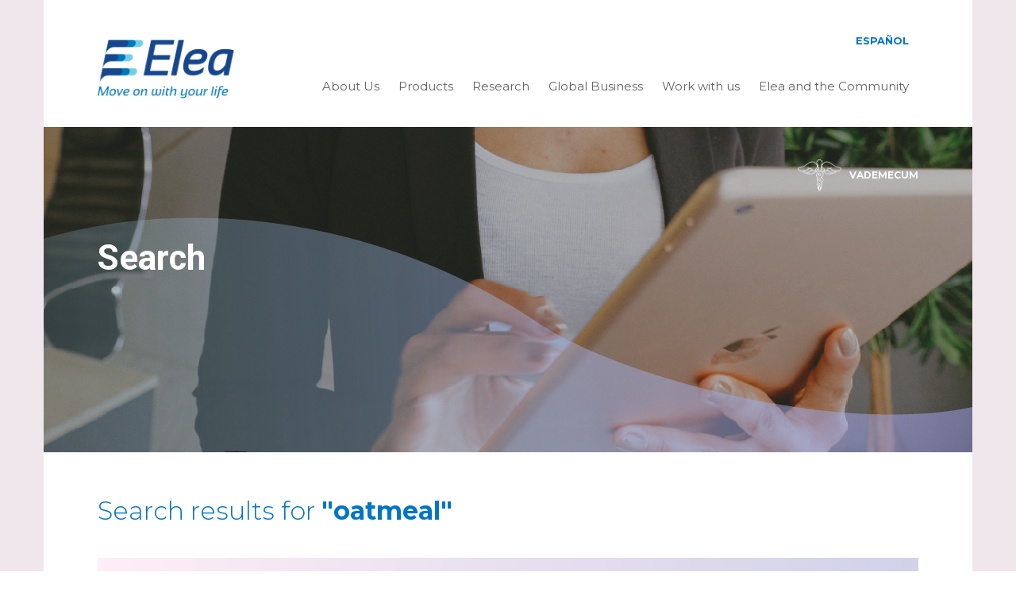

--- FILE ---
content_type: text/html; charset=UTF-8
request_url: https://elea.com/en/search/principios-activos/oatmeal
body_size: 36499
content:
<!doctype html>
<html lang="en-US">
<head>
	<meta charset="UTF-8">
	<meta name="viewport" content="width=device-width, initial-scale=1">
	<link rel="profile" href="http://gmpg.org/xfn/11">

	<!-- Google Tag Manager -->
	<script>(function(w,d,s,l,i){w[l]=w[l]||[];w[l].push({'gtm.start':
	new Date().getTime(),event:'gtm.js'});var f=d.getElementsByTagName(s)[0],
	j=d.createElement(s),dl=l!='dataLayer'?'&l='+l:'';j.async=true;j.src=
	'https://www.googletagmanager.com/gtm.js?id='+i+dl;f.parentNode.insertBefore(j,f);
	})(window,document,'script','dataLayer','GTM-MNC629V');</script>
	<!-- End Google Tag Manager -->

		<title>Search Results for &#8220;principios-activos/oatmeal&#8221; &#8211; Laboratorio Elea</title>
<meta name='robots' content='noindex, follow, max-image-preview:large' />
	<style>img:is([sizes="auto" i], [sizes^="auto," i]) { contain-intrinsic-size: 3000px 1500px }</style>
	<link rel="alternate" href="https://elea.com/search/principios-activos/oatmeal" hreflang="es" />
<link rel="alternate" href="https://elea.com/en/search/principios-activos/oatmeal" hreflang="en" />
<link rel='dns-prefetch' href='//cdn.rawgit.com' />
<link rel="alternate" type="application/rss+xml" title="Laboratorio Elea &raquo; Feed" href="https://elea.com/en/feed/" />
<link rel="alternate" type="application/rss+xml" title="Laboratorio Elea &raquo; Comments Feed" href="https://elea.com/en/comments/feed/" />
<link rel="alternate" type="application/rss+xml" title="Laboratorio Elea &raquo; Search Results for &#8220;principios-activos/oatmeal&#8221; Feed" href="https://elea.com/en/search/principios-activos/oatmeal/feed/rss2/" />
<script type="text/javascript">
/* <![CDATA[ */
window._wpemojiSettings = {"baseUrl":"https:\/\/s.w.org\/images\/core\/emoji\/16.0.1\/72x72\/","ext":".png","svgUrl":"https:\/\/s.w.org\/images\/core\/emoji\/16.0.1\/svg\/","svgExt":".svg","source":{"concatemoji":"https:\/\/elea.com\/wp-includes\/js\/wp-emoji-release.min.js?ver=6.8.3"}};
/*! This file is auto-generated */
!function(s,n){var o,i,e;function c(e){try{var t={supportTests:e,timestamp:(new Date).valueOf()};sessionStorage.setItem(o,JSON.stringify(t))}catch(e){}}function p(e,t,n){e.clearRect(0,0,e.canvas.width,e.canvas.height),e.fillText(t,0,0);var t=new Uint32Array(e.getImageData(0,0,e.canvas.width,e.canvas.height).data),a=(e.clearRect(0,0,e.canvas.width,e.canvas.height),e.fillText(n,0,0),new Uint32Array(e.getImageData(0,0,e.canvas.width,e.canvas.height).data));return t.every(function(e,t){return e===a[t]})}function u(e,t){e.clearRect(0,0,e.canvas.width,e.canvas.height),e.fillText(t,0,0);for(var n=e.getImageData(16,16,1,1),a=0;a<n.data.length;a++)if(0!==n.data[a])return!1;return!0}function f(e,t,n,a){switch(t){case"flag":return n(e,"\ud83c\udff3\ufe0f\u200d\u26a7\ufe0f","\ud83c\udff3\ufe0f\u200b\u26a7\ufe0f")?!1:!n(e,"\ud83c\udde8\ud83c\uddf6","\ud83c\udde8\u200b\ud83c\uddf6")&&!n(e,"\ud83c\udff4\udb40\udc67\udb40\udc62\udb40\udc65\udb40\udc6e\udb40\udc67\udb40\udc7f","\ud83c\udff4\u200b\udb40\udc67\u200b\udb40\udc62\u200b\udb40\udc65\u200b\udb40\udc6e\u200b\udb40\udc67\u200b\udb40\udc7f");case"emoji":return!a(e,"\ud83e\udedf")}return!1}function g(e,t,n,a){var r="undefined"!=typeof WorkerGlobalScope&&self instanceof WorkerGlobalScope?new OffscreenCanvas(300,150):s.createElement("canvas"),o=r.getContext("2d",{willReadFrequently:!0}),i=(o.textBaseline="top",o.font="600 32px Arial",{});return e.forEach(function(e){i[e]=t(o,e,n,a)}),i}function t(e){var t=s.createElement("script");t.src=e,t.defer=!0,s.head.appendChild(t)}"undefined"!=typeof Promise&&(o="wpEmojiSettingsSupports",i=["flag","emoji"],n.supports={everything:!0,everythingExceptFlag:!0},e=new Promise(function(e){s.addEventListener("DOMContentLoaded",e,{once:!0})}),new Promise(function(t){var n=function(){try{var e=JSON.parse(sessionStorage.getItem(o));if("object"==typeof e&&"number"==typeof e.timestamp&&(new Date).valueOf()<e.timestamp+604800&&"object"==typeof e.supportTests)return e.supportTests}catch(e){}return null}();if(!n){if("undefined"!=typeof Worker&&"undefined"!=typeof OffscreenCanvas&&"undefined"!=typeof URL&&URL.createObjectURL&&"undefined"!=typeof Blob)try{var e="postMessage("+g.toString()+"("+[JSON.stringify(i),f.toString(),p.toString(),u.toString()].join(",")+"));",a=new Blob([e],{type:"text/javascript"}),r=new Worker(URL.createObjectURL(a),{name:"wpTestEmojiSupports"});return void(r.onmessage=function(e){c(n=e.data),r.terminate(),t(n)})}catch(e){}c(n=g(i,f,p,u))}t(n)}).then(function(e){for(var t in e)n.supports[t]=e[t],n.supports.everything=n.supports.everything&&n.supports[t],"flag"!==t&&(n.supports.everythingExceptFlag=n.supports.everythingExceptFlag&&n.supports[t]);n.supports.everythingExceptFlag=n.supports.everythingExceptFlag&&!n.supports.flag,n.DOMReady=!1,n.readyCallback=function(){n.DOMReady=!0}}).then(function(){return e}).then(function(){var e;n.supports.everything||(n.readyCallback(),(e=n.source||{}).concatemoji?t(e.concatemoji):e.wpemoji&&e.twemoji&&(t(e.twemoji),t(e.wpemoji)))}))}((window,document),window._wpemojiSettings);
/* ]]> */
</script>
<link rel='stylesheet' id='reset-css' href='https://elea.com/wp-content/themes/elea/css/reset.css?ver=07014245' type='text/css' media='all' />
<link rel='stylesheet' id='fonts-css' href='https://elea.com/wp-content/themes/elea/css/fonts.css?ver=07014245' type='text/css' media='all' />
<link rel='stylesheet' id='styles-css' href='https://elea.com/wp-content/themes/elea/css/elea.css?ver=07014245' type='text/css' media='all' />
<link rel='stylesheet' id='styles-templates-css' href='https://elea.com/wp-content/themes/elea/css/elea-templates.css?ver=07014245' type='text/css' media='all' />
<link rel='stylesheet' id='bootrstrap-css' href='https://elea.com/wp-content/themes/elea/css/bootstrap.css?ver=3.3.8' type='text/css' media='all' />
<link rel='stylesheet' id='fullpage-css' href='https://elea.com/wp-content/themes/elea/css/superslides.css?ver=5.0.1' type='text/css' media='all' />
<link rel='stylesheet' id='ionicons-css' href='https://elea.com/wp-content/themes/elea/css/ionicons.css?ver=6.8.3' type='text/css' media='all' />
<link rel='stylesheet' id='fancybox-css' href='https://elea.com/wp-content/themes/elea/vendors/fancybox/jquery.fancybox.min.css?ver=6.8.3' type='text/css' media='all' />
<link rel='stylesheet' id='timeline-css-css' href='https://elea.com/wp-content/themes/elea/css/timeline.min.css?ver=6.8.3' type='text/css' media='all' />

<style id='wp-emoji-styles-inline-css' type='text/css'>

	img.wp-smiley, img.emoji {
		display: inline !important;
		border: none !important;
		box-shadow: none !important;
		height: 1em !important;
		width: 1em !important;
		margin: 0 0.07em !important;
		vertical-align: -0.1em !important;
		background: none !important;
		padding: 0 !important;
	}
</style>
<link rel='stylesheet' id='wp-block-library-css' href='https://elea.com/wp-includes/css/dist/block-library/style.min.css?ver=6.8.3' type='text/css' media='all' />
<style id='classic-theme-styles-inline-css' type='text/css'>
/*! This file is auto-generated */
.wp-block-button__link{color:#fff;background-color:#32373c;border-radius:9999px;box-shadow:none;text-decoration:none;padding:calc(.667em + 2px) calc(1.333em + 2px);font-size:1.125em}.wp-block-file__button{background:#32373c;color:#fff;text-decoration:none}
</style>
<link rel='stylesheet' id='bod-modal-block-style-css-css' href='https://elea.com/wp-content/plugins/modal-block/dist/blocks.style.build.css?ver=6.8.3' type='text/css' media='all' />
<link rel='stylesheet' id='wp-components-css' href='https://elea.com/wp-includes/css/dist/components/style.min.css?ver=6.8.3' type='text/css' media='all' />
<link rel='stylesheet' id='wp-preferences-css' href='https://elea.com/wp-includes/css/dist/preferences/style.min.css?ver=6.8.3' type='text/css' media='all' />
<link rel='stylesheet' id='wp-block-editor-css' href='https://elea.com/wp-includes/css/dist/block-editor/style.min.css?ver=6.8.3' type='text/css' media='all' />
<link rel='stylesheet' id='popup-maker-block-library-style-css' href='https://elea.com/wp-content/plugins/popup-maker/dist/packages/block-library-style.css?ver=dbea705cfafe089d65f1' type='text/css' media='all' />
<style id='global-styles-inline-css' type='text/css'>
:root{--wp--preset--aspect-ratio--square: 1;--wp--preset--aspect-ratio--4-3: 4/3;--wp--preset--aspect-ratio--3-4: 3/4;--wp--preset--aspect-ratio--3-2: 3/2;--wp--preset--aspect-ratio--2-3: 2/3;--wp--preset--aspect-ratio--16-9: 16/9;--wp--preset--aspect-ratio--9-16: 9/16;--wp--preset--color--black: #000000;--wp--preset--color--cyan-bluish-gray: #abb8c3;--wp--preset--color--white: #ffffff;--wp--preset--color--pale-pink: #f78da7;--wp--preset--color--vivid-red: #cf2e2e;--wp--preset--color--luminous-vivid-orange: #ff6900;--wp--preset--color--luminous-vivid-amber: #fcb900;--wp--preset--color--light-green-cyan: #7bdcb5;--wp--preset--color--vivid-green-cyan: #00d084;--wp--preset--color--pale-cyan-blue: #8ed1fc;--wp--preset--color--vivid-cyan-blue: #0693e3;--wp--preset--color--vivid-purple: #9b51e0;--wp--preset--gradient--vivid-cyan-blue-to-vivid-purple: linear-gradient(135deg,rgba(6,147,227,1) 0%,rgb(155,81,224) 100%);--wp--preset--gradient--light-green-cyan-to-vivid-green-cyan: linear-gradient(135deg,rgb(122,220,180) 0%,rgb(0,208,130) 100%);--wp--preset--gradient--luminous-vivid-amber-to-luminous-vivid-orange: linear-gradient(135deg,rgba(252,185,0,1) 0%,rgba(255,105,0,1) 100%);--wp--preset--gradient--luminous-vivid-orange-to-vivid-red: linear-gradient(135deg,rgba(255,105,0,1) 0%,rgb(207,46,46) 100%);--wp--preset--gradient--very-light-gray-to-cyan-bluish-gray: linear-gradient(135deg,rgb(238,238,238) 0%,rgb(169,184,195) 100%);--wp--preset--gradient--cool-to-warm-spectrum: linear-gradient(135deg,rgb(74,234,220) 0%,rgb(151,120,209) 20%,rgb(207,42,186) 40%,rgb(238,44,130) 60%,rgb(251,105,98) 80%,rgb(254,248,76) 100%);--wp--preset--gradient--blush-light-purple: linear-gradient(135deg,rgb(255,206,236) 0%,rgb(152,150,240) 100%);--wp--preset--gradient--blush-bordeaux: linear-gradient(135deg,rgb(254,205,165) 0%,rgb(254,45,45) 50%,rgb(107,0,62) 100%);--wp--preset--gradient--luminous-dusk: linear-gradient(135deg,rgb(255,203,112) 0%,rgb(199,81,192) 50%,rgb(65,88,208) 100%);--wp--preset--gradient--pale-ocean: linear-gradient(135deg,rgb(255,245,203) 0%,rgb(182,227,212) 50%,rgb(51,167,181) 100%);--wp--preset--gradient--electric-grass: linear-gradient(135deg,rgb(202,248,128) 0%,rgb(113,206,126) 100%);--wp--preset--gradient--midnight: linear-gradient(135deg,rgb(2,3,129) 0%,rgb(40,116,252) 100%);--wp--preset--font-size--small: 13px;--wp--preset--font-size--medium: 20px;--wp--preset--font-size--large: 36px;--wp--preset--font-size--x-large: 42px;--wp--preset--spacing--20: 0.44rem;--wp--preset--spacing--30: 0.67rem;--wp--preset--spacing--40: 1rem;--wp--preset--spacing--50: 1.5rem;--wp--preset--spacing--60: 2.25rem;--wp--preset--spacing--70: 3.38rem;--wp--preset--spacing--80: 5.06rem;--wp--preset--shadow--natural: 6px 6px 9px rgba(0, 0, 0, 0.2);--wp--preset--shadow--deep: 12px 12px 50px rgba(0, 0, 0, 0.4);--wp--preset--shadow--sharp: 6px 6px 0px rgba(0, 0, 0, 0.2);--wp--preset--shadow--outlined: 6px 6px 0px -3px rgba(255, 255, 255, 1), 6px 6px rgba(0, 0, 0, 1);--wp--preset--shadow--crisp: 6px 6px 0px rgba(0, 0, 0, 1);}:where(.is-layout-flex){gap: 0.5em;}:where(.is-layout-grid){gap: 0.5em;}body .is-layout-flex{display: flex;}.is-layout-flex{flex-wrap: wrap;align-items: center;}.is-layout-flex > :is(*, div){margin: 0;}body .is-layout-grid{display: grid;}.is-layout-grid > :is(*, div){margin: 0;}:where(.wp-block-columns.is-layout-flex){gap: 2em;}:where(.wp-block-columns.is-layout-grid){gap: 2em;}:where(.wp-block-post-template.is-layout-flex){gap: 1.25em;}:where(.wp-block-post-template.is-layout-grid){gap: 1.25em;}.has-black-color{color: var(--wp--preset--color--black) !important;}.has-cyan-bluish-gray-color{color: var(--wp--preset--color--cyan-bluish-gray) !important;}.has-white-color{color: var(--wp--preset--color--white) !important;}.has-pale-pink-color{color: var(--wp--preset--color--pale-pink) !important;}.has-vivid-red-color{color: var(--wp--preset--color--vivid-red) !important;}.has-luminous-vivid-orange-color{color: var(--wp--preset--color--luminous-vivid-orange) !important;}.has-luminous-vivid-amber-color{color: var(--wp--preset--color--luminous-vivid-amber) !important;}.has-light-green-cyan-color{color: var(--wp--preset--color--light-green-cyan) !important;}.has-vivid-green-cyan-color{color: var(--wp--preset--color--vivid-green-cyan) !important;}.has-pale-cyan-blue-color{color: var(--wp--preset--color--pale-cyan-blue) !important;}.has-vivid-cyan-blue-color{color: var(--wp--preset--color--vivid-cyan-blue) !important;}.has-vivid-purple-color{color: var(--wp--preset--color--vivid-purple) !important;}.has-black-background-color{background-color: var(--wp--preset--color--black) !important;}.has-cyan-bluish-gray-background-color{background-color: var(--wp--preset--color--cyan-bluish-gray) !important;}.has-white-background-color{background-color: var(--wp--preset--color--white) !important;}.has-pale-pink-background-color{background-color: var(--wp--preset--color--pale-pink) !important;}.has-vivid-red-background-color{background-color: var(--wp--preset--color--vivid-red) !important;}.has-luminous-vivid-orange-background-color{background-color: var(--wp--preset--color--luminous-vivid-orange) !important;}.has-luminous-vivid-amber-background-color{background-color: var(--wp--preset--color--luminous-vivid-amber) !important;}.has-light-green-cyan-background-color{background-color: var(--wp--preset--color--light-green-cyan) !important;}.has-vivid-green-cyan-background-color{background-color: var(--wp--preset--color--vivid-green-cyan) !important;}.has-pale-cyan-blue-background-color{background-color: var(--wp--preset--color--pale-cyan-blue) !important;}.has-vivid-cyan-blue-background-color{background-color: var(--wp--preset--color--vivid-cyan-blue) !important;}.has-vivid-purple-background-color{background-color: var(--wp--preset--color--vivid-purple) !important;}.has-black-border-color{border-color: var(--wp--preset--color--black) !important;}.has-cyan-bluish-gray-border-color{border-color: var(--wp--preset--color--cyan-bluish-gray) !important;}.has-white-border-color{border-color: var(--wp--preset--color--white) !important;}.has-pale-pink-border-color{border-color: var(--wp--preset--color--pale-pink) !important;}.has-vivid-red-border-color{border-color: var(--wp--preset--color--vivid-red) !important;}.has-luminous-vivid-orange-border-color{border-color: var(--wp--preset--color--luminous-vivid-orange) !important;}.has-luminous-vivid-amber-border-color{border-color: var(--wp--preset--color--luminous-vivid-amber) !important;}.has-light-green-cyan-border-color{border-color: var(--wp--preset--color--light-green-cyan) !important;}.has-vivid-green-cyan-border-color{border-color: var(--wp--preset--color--vivid-green-cyan) !important;}.has-pale-cyan-blue-border-color{border-color: var(--wp--preset--color--pale-cyan-blue) !important;}.has-vivid-cyan-blue-border-color{border-color: var(--wp--preset--color--vivid-cyan-blue) !important;}.has-vivid-purple-border-color{border-color: var(--wp--preset--color--vivid-purple) !important;}.has-vivid-cyan-blue-to-vivid-purple-gradient-background{background: var(--wp--preset--gradient--vivid-cyan-blue-to-vivid-purple) !important;}.has-light-green-cyan-to-vivid-green-cyan-gradient-background{background: var(--wp--preset--gradient--light-green-cyan-to-vivid-green-cyan) !important;}.has-luminous-vivid-amber-to-luminous-vivid-orange-gradient-background{background: var(--wp--preset--gradient--luminous-vivid-amber-to-luminous-vivid-orange) !important;}.has-luminous-vivid-orange-to-vivid-red-gradient-background{background: var(--wp--preset--gradient--luminous-vivid-orange-to-vivid-red) !important;}.has-very-light-gray-to-cyan-bluish-gray-gradient-background{background: var(--wp--preset--gradient--very-light-gray-to-cyan-bluish-gray) !important;}.has-cool-to-warm-spectrum-gradient-background{background: var(--wp--preset--gradient--cool-to-warm-spectrum) !important;}.has-blush-light-purple-gradient-background{background: var(--wp--preset--gradient--blush-light-purple) !important;}.has-blush-bordeaux-gradient-background{background: var(--wp--preset--gradient--blush-bordeaux) !important;}.has-luminous-dusk-gradient-background{background: var(--wp--preset--gradient--luminous-dusk) !important;}.has-pale-ocean-gradient-background{background: var(--wp--preset--gradient--pale-ocean) !important;}.has-electric-grass-gradient-background{background: var(--wp--preset--gradient--electric-grass) !important;}.has-midnight-gradient-background{background: var(--wp--preset--gradient--midnight) !important;}.has-small-font-size{font-size: var(--wp--preset--font-size--small) !important;}.has-medium-font-size{font-size: var(--wp--preset--font-size--medium) !important;}.has-large-font-size{font-size: var(--wp--preset--font-size--large) !important;}.has-x-large-font-size{font-size: var(--wp--preset--font-size--x-large) !important;}
:where(.wp-block-post-template.is-layout-flex){gap: 1.25em;}:where(.wp-block-post-template.is-layout-grid){gap: 1.25em;}
:where(.wp-block-columns.is-layout-flex){gap: 2em;}:where(.wp-block-columns.is-layout-grid){gap: 2em;}
:root :where(.wp-block-pullquote){font-size: 1.5em;line-height: 1.6;}
</style>
<link rel='stylesheet' id='contact-form-7-css' href='https://elea.com/wp-content/plugins/contact-form-7/includes/css/styles.css?ver=6.1.1' type='text/css' media='all' />
<link rel='stylesheet' id='powertip-css' href='https://elea.com/wp-content/plugins/devvn-image-hotspot/frontend/css/jquery.powertip.min.css?ver=1.2.0' type='text/css' media='all' />
<link rel='stylesheet' id='maps-points-css' href='https://elea.com/wp-content/plugins/devvn-image-hotspot/frontend/css/maps_points.css?ver=1.2.9' type='text/css' media='all' />
<link rel='stylesheet' id='AOS_animate-css' href='https://cdn.rawgit.com/michalsnik/aos/2.1.1/dist/aos.css' type='text/css' media='all' />
<link rel='stylesheet' id='elea-style-css' href='https://elea.com/wp-content/themes/elea/style.css?ver=6.8.3' type='text/css' media='all' />
<link rel='stylesheet' id='popup-maker-site-css' href='//elea.com/wp-content/uploads/pum/pum-site-styles.css?generated=1736960181&#038;ver=1.21.3' type='text/css' media='all' />
<script type="text/javascript" src="https://elea.com/wp-includes/js/jquery/jquery.min.js?ver=3.7.1" id="jquery-core-js"></script>
<script type="text/javascript" src="https://elea.com/wp-includes/js/jquery/jquery-migrate.min.js?ver=3.4.1" id="jquery-migrate-js"></script>
<script type="text/javascript" src="https://elea.com/wp-content/themes/elea/js/elea.js?ver=07014245" id="scripts-js"></script>
<script type="text/javascript" src="https://elea.com/wp-content/themes/elea/vendors/fancybox/jquery.fancybox.min.js?ver=6.8.3" id="fancybox-js"></script>
<script type="text/javascript" src="https://elea.com/wp-content/themes/elea/js/jquery.superslides.min.js?ver=6.8.3" id="superslides-js"></script>
<script type="text/javascript" src="https://elea.com/wp-content/themes/elea/js/timeline.min.js?ver=6.8.3" id="timeline-js"></script>
<script type="text/javascript" src="https://elea.com/wp-content/themes/elea/js/hammer.min.js?ver=6.8.3" id="hammer-js"></script>
<link rel="https://api.w.org/" href="https://elea.com/wp-json/" /><link rel="EditURI" type="application/rsd+xml" title="RSD" href="https://elea.com/xmlrpc.php?rsd" />
<meta name="generator" content="WordPress 6.8.3" />
<style id="mystickymenu" type="text/css">#mysticky-nav { width:100%; position: static; height: auto !important; }#mysticky-nav.wrapfixed { position:fixed; left: 0px; margin-top:0px;  z-index: 99990; -webkit-transition: 0.3s; -moz-transition: 0.3s; -o-transition: 0.3s; transition: 0.3s; -ms-filter:"progid:DXImageTransform.Microsoft.Alpha(Opacity=100)"; filter: alpha(opacity=100); opacity:1; background-color: ;}#mysticky-nav.wrapfixed .myfixed{ background-color: ; position: relative;top: auto;left: auto;right: auto;}#mysticky-nav .myfixed { margin:0 auto; float:none; border:0px; background:none; max-width:100%; }</style>			<style type="text/css">
																															</style>
			<script type="text/javascript">var language = "en";</script><style type="text/css">.recentcomments a{display:inline !important;padding:0 !important;margin:0 !important;}</style><link rel="icon" href="https://elea.com/wp-content/uploads/cropped-favicon-32x32.png" sizes="32x32" />
<link rel="icon" href="https://elea.com/wp-content/uploads/cropped-favicon-192x192.png" sizes="192x192" />
<link rel="apple-touch-icon" href="https://elea.com/wp-content/uploads/cropped-favicon-180x180.png" />
<meta name="msapplication-TileImage" content="https://elea.com/wp-content/uploads/cropped-favicon-270x270.png" />
	<link rel="stylesheet" href="https://elea.com/wp-content/themes/elea/vendors/fancybox/jquery.fancybox.min.css" />
	<style type="text/css">
		@media only screen and (min-width: 968px) {
			img.fancybox-image {
			    max-width: 50%;
	    		height: auto;
	    		left: 25%;
			}
		}
	</style>
</head>
<body class="search search-no-results wp-embed-responsive wp-theme-elea hfeed">
<!-- Google Tag Manager (noscript) -->
<noscript><iframe src="https://www.googletagmanager.com/ns.html?id=GTM-MNC629V"
height="0" width="0" style="display:none;visibility:hidden"></iframe></noscript>
<!-- End Google Tag Manager (noscript) -->
<div id="page" class="site">
	<header id="masthead" class="site-header container">
		<nav id="site-navigation" class="menu_container row">
			<div class="menu">
				<div class="site-branding logo col-sm-2">
					<a href="https://elea.com/en">
													<img src="https://elea.com/wp-content/themes/elea/img/Logo-ELEA-Ingles.png" title="Elea" alt="Elea" />
											</a>
				</div>
				<button class="menu-toggle" aria-controls="primary-menu" aria-expanded="false">Primary Menu</button>
				<div class="col-sm-10 menu-desktop">
					<div class="menu-menu-english-container"><ul id="primary-menu" class="menu"><li id="menu-item-3370" class="menu-item menu-item-type-post_type menu-item-object-page menu-item-has-children menu-item-3370"><a href="https://elea.com/en/about-us/">About Us</a>
<ul class="sub-menu">
	<li id="menu-item-4154" class="menu-item menu-item-type-custom menu-item-object-custom menu-item-4154"><a href="/en/about-us/#mission-vision">Mission &#038; Vision</a></li>
	<li id="menu-item-4155" class="menu-item menu-item-type-custom menu-item-object-custom menu-item-4155"><a href="/en/about-us/#our-values">Our Values</a></li>
	<li id="menu-item-4156" class="menu-item menu-item-type-custom menu-item-object-custom menu-item-4156"><a href="/en/about-us/#track-record">Track Record</a></li>
	<li id="menu-item-4157" class="menu-item menu-item-type-custom menu-item-object-custom menu-item-4157"><a href="/en/about-us/#compliance">Compliance</a></li>
	<li id="menu-item-4158" class="menu-item menu-item-type-custom menu-item-object-custom menu-item-4158"><a href="/en/about-us/#sustainability">Sustainability</a></li>
	<li id="menu-item-4159" class="menu-item menu-item-type-custom menu-item-object-custom menu-item-4159"><a href="/en/about-us/#strategic-alliances">Strategic Alliances</a></li>
	<li id="menu-item-4160" class="menu-item menu-item-type-custom menu-item-object-custom menu-item-4160"><a href="/en/about-us/#our-plant">Our Plant</a></li>
	<li id="menu-item-4161" class="menu-item menu-item-type-custom menu-item-object-custom menu-item-4161"><a href="/en/about-us/#contact">Contact</a></li>
</ul>
</li>
<li id="menu-item-3389" class="menu-item menu-item-type-post_type menu-item-object-page menu-item-has-children menu-item-3389"><a href="https://elea.com/en/products/">Products</a>
<ul class="sub-menu">
	<li id="menu-item-4167" class="menu-item menu-item-type-taxonomy menu-item-object-unidades-de-negocio menu-item-4167"><a href="https://elea.com/en/unidades-de-negocio/otc/">OTC</a></li>
	<li id="menu-item-4168" class="menu-item menu-item-type-taxonomy menu-item-object-unidades-de-negocio menu-item-4168"><a href="https://elea.com/en/unidades-de-negocio/primary-cares/">Primary Cares</a></li>
	<li id="menu-item-4169" class="menu-item menu-item-type-taxonomy menu-item-object-unidades-de-negocio menu-item-4169"><a href="https://elea.com/en/unidades-de-negocio/special-treatments/">Special Treatments</a></li>
	<li id="menu-item-4171" class="menu-item menu-item-type-taxonomy menu-item-object-unidades-de-negocio menu-item-4171"><a href="https://elea.com/en/unidades-de-negocio/global-businesses/">Global Businesses</a></li>
	<li id="menu-item-4172" class="menu-item menu-item-type-post_type menu-item-object-page menu-item-4172"><a href="https://elea.com/en/vademecum/">Vademecum</a></li>
</ul>
</li>
<li id="menu-item-3391" class="menu-item menu-item-type-post_type menu-item-object-page menu-item-has-children menu-item-3391"><a href="https://elea.com/en/research/">Research</a>
<ul class="sub-menu">
	<li id="menu-item-4173" class="menu-item menu-item-type-custom menu-item-object-custom menu-item-4173"><a href="/en/research/#rd">R+D</a></li>
	<li id="menu-item-4174" class="menu-item menu-item-type-custom menu-item-object-custom menu-item-4174"><a href="/en/research/#our-plant">Our Plant</a></li>
	<li id="menu-item-4176" class="menu-item menu-item-type-custom menu-item-object-custom menu-item-4176"><a href="/en/research/#cutting-edge-technology">Cutting-edge Technology</a></li>
	<li id="menu-item-4175" class="menu-item menu-item-type-custom menu-item-object-custom menu-item-4175"><a href="/en/research/#innovation">Innovation</a></li>
</ul>
</li>
<li id="menu-item-3390" class="menu-item menu-item-type-post_type menu-item-object-page menu-item-has-children menu-item-3390"><a href="https://elea.com/en/global-business/">Global Business</a>
<ul class="sub-menu">
	<li id="menu-item-4177" class="menu-item menu-item-type-custom menu-item-object-custom menu-item-4177"><a href="/en/global-business/#presence">Presence</a></li>
	<li id="menu-item-4178" class="menu-item menu-item-type-custom menu-item-object-custom menu-item-4178"><a href="/en/global-business/#certifications">Certifications</a></li>
	<li id="menu-item-4179" class="menu-item menu-item-type-custom menu-item-object-custom menu-item-4179"><a href="/en/global-business/#contact">Contact</a></li>
</ul>
</li>
<li id="menu-item-3388" class="menu-item menu-item-type-post_type menu-item-object-page menu-item-has-children menu-item-3388"><a href="https://elea.com/en/work-with-us/">Work with us</a>
<ul class="sub-menu">
	<li id="menu-item-4180" class="menu-item menu-item-type-custom menu-item-object-custom menu-item-4180"><a href="/en/work-with-us/#employment-opportunities">Employment Opportunities</a></li>
	<li id="menu-item-4181" class="menu-item menu-item-type-custom menu-item-object-custom menu-item-4181"><a href="/en/work-with-us/#technological-offer">Technological Offer</a></li>
	<li id="menu-item-4182" class="menu-item menu-item-type-custom menu-item-object-custom menu-item-4182"><a href="/en/work-with-us/#benefits">Benefits</a></li>
</ul>
</li>
<li id="menu-item-3392" class="menu-item menu-item-type-post_type menu-item-object-page menu-item-3392"><a href="https://elea.com/en/elea-and-the-community/">Elea and the Community</a></li>
<li id="menu-item-3366-es" class="lang-item lang-item-534 lang-item-es lang-item-first menu-item menu-item-type-custom menu-item-object-custom menu-item-3366-es"><a href="https://elea.com/search/principios-activos/oatmeal" hreflang="es-AR" lang="es-AR">Español</a></li>
</ul></div>				</div>
				<div class="clear"></div>
			</div>
			<div class="menu_responsive">
				<div class="row">
					<div class="site-branding logo col-xs-6">
						<a href="https://elea.com/en">
															<img src="https://elea.com/wp-content/themes/elea/img/Logo-ELEA-Ingles.png" title="Elea" alt="Elea" />
													</a>
					</div>
					<div class="menu-navigation col-xs-6">
						<div class="button-wrapper-search">
							<img id="search-mobile" src="https://elea.com/wp-content/themes/elea/img/search-mobile@2x.png" title="Search Elea" alt="Search Elea" />
							<!-- <div class="close-search-wrapper"> -->
								<img id="close-search" src="https://elea.com/wp-content/themes/elea/img/popup-close-2@2x.png" title="Close" alt="Close" />
							<!-- </div> -->
						</div>
						<div class="button-wrapper-menu">
							<img id="menu-mobile" src="https://elea.com/wp-content/themes/elea/img/menu-mobile@2x.png" title="menu elea" alt="menu elea" />
							<img id="close-mobile" src="https://elea.com/wp-content/themes/elea/img/popup-close-2@2x.png" title="menu elea" alt="menu elea" />
						</div>
					</div>
					<div class="clear"></div>
				</div>
			</div>
			<div class="dropdown">
				<div class="menu">
					<div class="menu-menu-english-container"><ul id="mobile-menu" class="menu"><li class="menu-item menu-item-type-post_type menu-item-object-page menu-item-has-children menu-item-3370"><a href="https://elea.com/en/about-us/">About Us</a>
<ul class="sub-menu">
	<li class="menu-item menu-item-type-custom menu-item-object-custom menu-item-4154"><a href="/en/about-us/#mission-vision">Mission &#038; Vision</a></li>
	<li class="menu-item menu-item-type-custom menu-item-object-custom menu-item-4155"><a href="/en/about-us/#our-values">Our Values</a></li>
	<li class="menu-item menu-item-type-custom menu-item-object-custom menu-item-4156"><a href="/en/about-us/#track-record">Track Record</a></li>
	<li class="menu-item menu-item-type-custom menu-item-object-custom menu-item-4157"><a href="/en/about-us/#compliance">Compliance</a></li>
	<li class="menu-item menu-item-type-custom menu-item-object-custom menu-item-4158"><a href="/en/about-us/#sustainability">Sustainability</a></li>
	<li class="menu-item menu-item-type-custom menu-item-object-custom menu-item-4159"><a href="/en/about-us/#strategic-alliances">Strategic Alliances</a></li>
	<li class="menu-item menu-item-type-custom menu-item-object-custom menu-item-4160"><a href="/en/about-us/#our-plant">Our Plant</a></li>
	<li class="menu-item menu-item-type-custom menu-item-object-custom menu-item-4161"><a href="/en/about-us/#contact">Contact</a></li>
</ul>
</li>
<li class="menu-item menu-item-type-post_type menu-item-object-page menu-item-has-children menu-item-3389"><a href="https://elea.com/en/products/">Products</a>
<ul class="sub-menu">
	<li class="menu-item menu-item-type-taxonomy menu-item-object-unidades-de-negocio menu-item-4167"><a href="https://elea.com/en/unidades-de-negocio/otc/">OTC</a></li>
	<li class="menu-item menu-item-type-taxonomy menu-item-object-unidades-de-negocio menu-item-4168"><a href="https://elea.com/en/unidades-de-negocio/primary-cares/">Primary Cares</a></li>
	<li class="menu-item menu-item-type-taxonomy menu-item-object-unidades-de-negocio menu-item-4169"><a href="https://elea.com/en/unidades-de-negocio/special-treatments/">Special Treatments</a></li>
	<li class="menu-item menu-item-type-taxonomy menu-item-object-unidades-de-negocio menu-item-4171"><a href="https://elea.com/en/unidades-de-negocio/global-businesses/">Global Businesses</a></li>
	<li class="menu-item menu-item-type-post_type menu-item-object-page menu-item-4172"><a href="https://elea.com/en/vademecum/">Vademecum</a></li>
</ul>
</li>
<li class="menu-item menu-item-type-post_type menu-item-object-page menu-item-has-children menu-item-3391"><a href="https://elea.com/en/research/">Research</a>
<ul class="sub-menu">
	<li class="menu-item menu-item-type-custom menu-item-object-custom menu-item-4173"><a href="/en/research/#rd">R+D</a></li>
	<li class="menu-item menu-item-type-custom menu-item-object-custom menu-item-4174"><a href="/en/research/#our-plant">Our Plant</a></li>
	<li class="menu-item menu-item-type-custom menu-item-object-custom menu-item-4176"><a href="/en/research/#cutting-edge-technology">Cutting-edge Technology</a></li>
	<li class="menu-item menu-item-type-custom menu-item-object-custom menu-item-4175"><a href="/en/research/#innovation">Innovation</a></li>
</ul>
</li>
<li class="menu-item menu-item-type-post_type menu-item-object-page menu-item-has-children menu-item-3390"><a href="https://elea.com/en/global-business/">Global Business</a>
<ul class="sub-menu">
	<li class="menu-item menu-item-type-custom menu-item-object-custom menu-item-4177"><a href="/en/global-business/#presence">Presence</a></li>
	<li class="menu-item menu-item-type-custom menu-item-object-custom menu-item-4178"><a href="/en/global-business/#certifications">Certifications</a></li>
	<li class="menu-item menu-item-type-custom menu-item-object-custom menu-item-4179"><a href="/en/global-business/#contact">Contact</a></li>
</ul>
</li>
<li class="menu-item menu-item-type-post_type menu-item-object-page menu-item-has-children menu-item-3388"><a href="https://elea.com/en/work-with-us/">Work with us</a>
<ul class="sub-menu">
	<li class="menu-item menu-item-type-custom menu-item-object-custom menu-item-4180"><a href="/en/work-with-us/#employment-opportunities">Employment Opportunities</a></li>
	<li class="menu-item menu-item-type-custom menu-item-object-custom menu-item-4181"><a href="/en/work-with-us/#technological-offer">Technological Offer</a></li>
	<li class="menu-item menu-item-type-custom menu-item-object-custom menu-item-4182"><a href="/en/work-with-us/#benefits">Benefits</a></li>
</ul>
</li>
<li class="menu-item menu-item-type-post_type menu-item-object-page menu-item-3392"><a href="https://elea.com/en/elea-and-the-community/">Elea and the Community</a></li>
<li class="lang-item lang-item-534 lang-item-es lang-item-first menu-item menu-item-type-custom menu-item-object-custom menu-item-3366-es"><a href="https://elea.com/search/principios-activos/oatmeal" hreflang="es-AR" lang="es-AR">Español</a></li>
</ul></div>          <a href="#" class="menu_toggle">
            <img src="https://elea.com/wp-content/themes/elea/img/menu-mobile-arrow@2x.png" title="Elea" alt="Elea" />
          </a>
				</div>
			</div>
			<div class="mobile-search-menu">
				<div>
					<label for="search_arrow">
						<img class="arrow-search" id="search_arrow" src="https://elea.com/wp-content/themes/elea/img/pink-search@2x.png" />
          </label>
					<input type="text" placeholder="Search" />
				</div>
				<div>
					<label for="search_principios-activos">
						<img src="https://elea.com/wp-content/themes/elea/img/menu-mobile-arrow@2x.png" alt="Arrow Menu" />
					</label>
					<select id="search_principios-activos">
						<option value="Principio Activo" selected>Active Ingredient</option>
							              <option value="500-mg-of-Micronized-Purified-Flavonoid-Fraction-(MPFF)-/-Diosmin">500 mg of Micronized Purified Flavonoid Fraction (MPFF) / Diosmin</option>
	          	              <option value="Abacavir">Abacavir</option>
	          	              <option value="Acetylcysteine">Acetylcysteine</option>
	          	              <option value="Acetylsalicylic-acid">Acetylsalicylic acid</option>
	          	              <option value="Activated-charcoal">Activated charcoal</option>
	          	              <option value="Acyclovir">Acyclovir</option>
	          	              <option value="Adalimumab">Adalimumab</option>
	          	              <option value="Adapalene-0.1%">Adapalene 0.1%</option>
	          	              <option value="Afatinib">Afatinib</option>
	          	              <option value="Agar">Agar</option>
	          	              <option value="Albendazole">Albendazole</option>
	          	              <option value="Alcohol">Alcohol</option>
	          	              <option value="Alendronate-Sodium">Alendronate Sodium</option>
	          	              <option value="Allantoin">Allantoin</option>
	          	              <option value="Aloe-Vera">Aloe Vera</option>
	          	              <option value="Aluminum-hydroxide">Aluminum hydroxide</option>
	          	              <option value="Amantadine">Amantadine</option>
	          	              <option value="Ambroxol">Ambroxol</option>
	          	              <option value="Amlodipine">Amlodipine</option>
	          	              <option value="Ammonium-chloride">Ammonium chloride</option>
	          	              <option value="Amoxicillin">Amoxicillin</option>
	          	              <option value="Amyl-Salicylate">Amyl Salicylate</option>
	          	              <option value="Angelica">Angelica</option>
	          	              <option value="Antichoke-Extract">Antichoke Extract</option>
	          	              <option value="Apalutamide">Apalutamide</option>
	          	              <option value="Arnica">Arnica</option>
	          	              <option value="Arnica-Extract">Arnica Extract</option>
	          	              <option value="Artichoke-Alcoholature">Artichoke Alcoholature</option>
	          	              <option value="Artichoke-Dry-Extract">Artichoke Dry Extract</option>
	          	              <option value="Ascorbic-Acid">Ascorbic Acid</option>
	          	              <option value="Atorvastatin">Atorvastatin</option>
	          	              <option value="Avatrombopag">Avatrombopag</option>
	          	              <option value="Avocado-and-soy-unsaponifiable-extract">Avocado and soy unsaponifiable extract</option>
	          	              <option value="Avocado-oil">Avocado oil</option>
	          	              <option value="Avocado-soybean-unsaponifiable-300-mg">Avocado-soybean unsaponifiable 300 mg</option>
	          	              <option value="Axitinib">Axitinib</option>
	          	              <option value="Azacitidine">Azacitidine</option>
	          	              <option value="Azithromycin">Azithromycin</option>
	          	              <option value="Bacterial-lysate">Bacterial lysate</option>
	          	              <option value="Bearberry">Bearberry</option>
	          	              <option value="Benzalkonium-Chloride">Benzalkonium Chloride</option>
	          	              <option value="Benznidazol">Benznidazol</option>
	          	              <option value="Benzocain">Benzocain</option>
	          	              <option value="Betacarotene">Betacarotene</option>
	          	              <option value="Bevacizumab">Bevacizumab</option>
	          	              <option value="Bezafibrate">Bezafibrate</option>
	          	              <option value="Bisabolol">Bisabolol</option>
	          	              <option value="Bisoprolol-Fumarate">Bisoprolol Fumarate</option>
	          	              <option value="Black-pepper">Black pepper</option>
	          	              <option value="Boldine">Boldine</option>
	          	              <option value="Boldo-Extract">Boldo Extract</option>
	          	              <option value="Boric-Acid">Boric Acid</option>
	          	              <option value="Bosutinib">Bosutinib</option>
	          	              <option value="Botulinum-Neurotoxin-type-A">Botulinum Neurotoxin type A</option>
	          	              <option value="Bromfenac-0.09%">Bromfenac 0.09%</option>
	          	              <option value="Bromhexine">Bromhexine</option>
	          	              <option value="Budesonide">Budesonide</option>
	          	              <option value="Butane">Butane</option>
	          	              <option value="Cabozantinib">Cabozantinib</option>
	          	              <option value="Caffeine">Caffeine</option>
	          	              <option value="Calamine">Calamine</option>
	          	              <option value="Calcium">Calcium</option>
	          	              <option value="Calcium-Carbonate">Calcium Carbonate</option>
	          	              <option value="Calendula">Calendula</option>
	          	              <option value="Camphor">Camphor</option>
	          	              <option value="Candesartan">Candesartan</option>
	          	              <option value="Cannabidiol">Cannabidiol</option>
	          	              <option value="Caprylyl-Methicone">Caprylyl Methicone</option>
	          	              <option value="Capsaicin">Capsaicin</option>
	          	              <option value="Caraway">Caraway</option>
	          	              <option value="Carbepentane">Carbepentane</option>
	          	              <option value="Carbomer-0.25%">Carbomer 0.25%</option>
	          	              <option value="Carfilzomib">Carfilzomib</option>
	          	              <option value="Cariprazine">Cariprazine</option>
	          	              <option value="Carqueja-Extract">Carqueja Extract</option>
	          	              <option value="Carraspique-(Iberis-sempervirens)">Carraspique (Iberis sempervirens)</option>
	          	              <option value="Carvedilol">Carvedilol</option>
	          	              <option value="Carvedilol-Phosphate">Carvedilol Phosphate</option>
	          	              <option value="Cassia-angustifolia">Cassia angustifolia</option>
	          	              <option value="Celandine">Celandine</option>
	          	              <option value="Centella-Asiatica">Centella Asiatica</option>
	          	              <option value="Cetrizine-dichlorhydrate">Cetrizine dichlorhydrate</option>
	          	              <option value="Chamomile">Chamomile</option>
	          	              <option value="Chia-Oil">Chia Oil</option>
	          	              <option value="Ciclopentaxiloxane">Ciclopentaxiloxane</option>
	          	              <option value="Cilostazol">Cilostazol</option>
	          	              <option value="Ciprofloxacin-0.30%">Ciprofloxacin 0.30%</option>
	          	              <option value="Ciproterone">Ciproterone</option>
	          	              <option value="Citrobioflavonoid">Citrobioflavonoid</option>
	          	              <option value="Clarithromycin">Clarithromycin</option>
	          	              <option value="Clavulanic-Acid">Clavulanic Acid</option>
	          	              <option value="Clindamicine">Clindamicine</option>
	          	              <option value="Clobazam">Clobazam</option>
	          	              <option value="Clopidogrel">Clopidogrel</option>
	          	              <option value="Clorhexidine">Clorhexidine</option>
	          	              <option value="Clotrimazole">Clotrimazole</option>
	          	              <option value="Concentrated-boldo-Dye">Concentrated boldo Dye</option>
	          	              <option value="Copper">Copper</option>
	          	              <option value="Cyclosporine-0.1%">Cyclosporine 0.1%</option>
	          	              <option value="Dabigatran">Dabigatrán</option>
	          	              <option value="Daplagliflozin">Daplagliflozin</option>
	          	              <option value="Darifenacin">Darifenacin</option>
	          	              <option value="Daucus-Carota-Alcoholature">Daucus Carota Alcoholature</option>
	          	              <option value="Daucus-Carota-Dry-Extract">Daucus Carota Dry Extract</option>
	          	              <option value="Decyl-Oleate">Decyl Oleate</option>
	          	              <option value="Dehydrocholic-Acid">Dehydrocholic Acid</option>
	          	              <option value="Denosumab">Denosumab</option>
	          	              <option value="Desogestrel">Desogestrel</option>
	          	              <option value="Desoxicolic-Acid">Desoxicolic Acid</option>
	          	              <option value="Desoxyrribonuclease">Desoxyrribonuclease</option>
	          	              <option value="Dexamethasone">Dexamethasone</option>
	          	              <option value="Dexamethasone-0.1%">Dexamethasone 0.1%</option>
	          	              <option value="Dextran-70-100-mg">Dextran 70 100 mg</option>
	          	              <option value="Dextromethorphan">Dextromethorphan</option>
	          	              <option value="Diclofenac">Diclofenac</option>
	          	              <option value="Diclofenac-Sodium">Diclofenac Sodium</option>
	          	              <option value="Dienogest">Dienogest</option>
	          	              <option value="Dimethicone">Dimethicone</option>
	          	              <option value="Diosmin">Diosmin</option>
	          	              <option value="Diphenhydramine">Diphenhydramine</option>
	          	              <option value="Dipyrone">Dipyrone</option>
	          	              <option value="Dolutegravir">Dolutegravir</option>
	          	              <option value="Donepezil">Donepezil</option>
	          	              <option value="Dorzolamide-2%">Dorzolamide 2%</option>
	          	              <option value="Dried-ivy-leave-extract">Dried ivy leave extract</option>
	          	              <option value="Drospirenone">Drospirenone</option>
	          	              <option value="Dutasteride">Dutasteride</option>
	          	              <option value="Efavirenz">Efavirenz</option>
	          	              <option value="Eltrombopag">Eltrombopag</option>
	          	              <option value="Emtricitabine">Emtricitabine</option>
	          	              <option value="Enoxaparine">Enoxaparine</option>
	          	              <option value="Enzalutamide">Enzalutamide</option>
	          	              <option value="Eplerenone">Eplerenone</option>
	          	              <option value="Eribulin-Mesylate">Eribulin Mesylate</option>
	          	              <option value="Erythromycin-Lactobionate-1%">Erythromycin Lactobionate 1%</option>
	          	              <option value="Escitalopram">Escitalopram</option>
	          	              <option value="Estradiol">Estradiol</option>
	          	              <option value="Eszopiclona">Eszopiclona</option>
	          	              <option value="Ethinyl-estradiol">Ethinyl estradiol</option>
	          	              <option value="Ethosuximide">Ethosuximide</option>
	          	              <option value="Etonogestrel">Etonogestrel</option>
	          	              <option value="Everolimus">Everolimus</option>
	          	              <option value="Extended-release-quetiapine">Extended-release quetiapine</option>
	          	              <option value="Ezetimibe">Ezetimibe</option>
	          	              <option value="Famotidine">Famotidine</option>
	          	              <option value="Fenitoina-Sodica">Fenitoina Sodica</option>
	          	              <option value="Flecainida">Flecainida</option>
	          	              <option value="Fluconazole">Fluconazole</option>
	          	              <option value="Fludrocortisone">Fludrocortisone</option>
	          	              <option value="Fluticasone">Fluticasone</option>
	          	              <option value="Fluticasone-50-mcg">Fluticasone 50 mcg</option>
	          	              <option value="Fluticasone-furoate">Fluticasone furoate</option>
	          	              <option value="Folic-Acid">Folic Acid</option>
	          	              <option value="Formoterol">Formoterol</option>
	          	              <option value="Fosfomycin-Trometamol">Fosfomycin Trometamol</option>
	          	              <option value="Gatifloxacine-0.3%">Gatifloxacine 0.3%</option>
	          	              <option value="Gatifloxacine-0.5%">Gatifloxacine 0.5%</option>
	          	              <option value="Gestodeno">Gestodeno</option>
	          	              <option value="Ginkgo-Biloba">Ginkgo Biloba</option>
	          	              <option value="Glibenclamide">Glibenclamide</option>
	          	              <option value="Glimepiride">Glimepiride</option>
	          	              <option value="Glycerin">Glycerin</option>
	          	              <option value="Green-Tea">Green Tea</option>
	          	              <option value="Guaifenesin">Guaifenesin</option>
	          	              <option value="Hepatitis-B-surface-antigen">Hepatitis B surface antigen</option>
	          	              <option value="Hesperidin">Hesperidin</option>
	          	              <option value="Hesperidin-(90/10)">Hesperidin (90/10)</option>
	          	              <option value="Hesperidine-Methyl-chalcone">Hesperidine Methyl chalcone</option>
	          	              <option value="Hexetidine">Hexetidine</option>
	          	              <option value="Highly-purified-cannabidiol">Highly-purified cannabidiol</option>
	          	              <option value="Hyaluronic-acid">Hyaluronic acid</option>
	          	              <option value="Hydrochlorothiazide">Hydrochlorothiazide</option>
	          	              <option value="Hydrocortisone">Hydrocortisone</option>
	          	              <option value="Hydrocortisone-Acetate">Hydrocortisone Acetate</option>
	          	              <option value="Hydrolyzed-Collagen">Hydrolyzed Collagen</option>
	          	              <option value="Hydroxypropyl-methylcellulose-300-mg">Hydroxypropyl methylcellulose 300 mg</option>
	          	              <option value="Ibandronate-Sodium">Ibandronate Sodium</option>
	          	              <option value="Ibrutinib">Ibrutinib</option>
	          	              <option value="Ibuprofen">Ibuprofen</option>
	          	              <option value="Iron">Iron</option>
	          	              <option value="Isobutane">Isobutane</option>
	          	              <option value="Isopropyl-Alcohol">Isopropyl Alcohol</option>
	          	              <option value="Ivermectin">Ivermectin</option>
	          	              <option value="Ketoconazole">Ketoconazole</option>
	          	              <option value="L-Arginine">L-Arginine</option>
	          	              <option value="Lactic-Acid">Lactic Acid</option>
	          	              <option value="Lamivudine">Lamivudine</option>
	          	              <option value="Lamotrigine">Lamotrigine</option>
	          	              <option value="Latanoprost-50-Ug">Latanoprost 50 Ug</option>
	          	              <option value="Lavender-Oil">Lavender Oil</option>
	          	              <option value="Lemon-Balm">Lemon Balm</option>
	          	              <option value="Levetiracetam">Levetiracetam</option>
	          	              <option value="Levoflaxin">Levoflaxin</option>
	          	              <option value="Levonorgestrel">Levonorgestrel</option>
	          	              <option value="Levothyroxine-sodium">Levothyroxine sodium</option>
	          	              <option value="Licorice">Licorice</option>
	          	              <option value="Lidocaine">Lidocaine</option>
	          	              <option value="Liothyronine-sodium">Liothyronine sodium</option>
	          	              <option value="Loperamide">Loperamide</option>
	          	              <option value="Lorotadine">Lorotadine</option>
	          	              <option value="Losartan-Potassium">Losartan Potassium</option>
	          	              <option value="Loteprednol-0.5%">Loteprednol 0.5%</option>
	          	              <option value="Loteprednol-Etabonate-0.5%">Loteprednol Etabonate 0.5%</option>
	          	              <option value="Macitentan">Macitentan</option>
	          	              <option value="Magnesium">Magnesium</option>
	          	              <option value="Magnesium-citrate">Magnesium citrate</option>
	          	              <option value="Magnesium-Hydroxide">Magnesium Hydroxide</option>
	          	              <option value="Mallow">Mallow</option>
	          	              <option value="Manganesium">Manganesium</option>
	          	              <option value="Mefenamic-Acid">Mefenamic Acid</option>
	          	              <option value="Memantine">Memantine</option>
	          	              <option value="Menthol">Menthol</option>
	          	              <option value="Meprednisone">Meprednisone</option>
	          	              <option value="Metformin">Metformin</option>
	          	              <option value="Metformin-Chlorhydrate">Metformin Chlorhydrate</option>
	          	              <option value="Methyl-salicylate">Methyl salicylate</option>
	          	              <option value="Methylparaben">Methylparaben</option>
	          	              <option value="Metronidazole">Metronidazole</option>
	          	              <option value="Migalastat">Migalastat</option>
	          	              <option value="Milk-Thistle">Milk Thistle</option>
	          	              <option value="Mometasone-Furoate">Mometasone Furoate</option>
	          	              <option value="Montelukast">Montelukast</option>
	          	              <option value="Mosapride">Mosapride</option>
	          	              <option value="Naphazoline-0.5-mg">Naphazoline 0.5 mg</option>
	          	              <option value="Neomicine">Neomicine</option>
	          	              <option value="Neomycin-Sulfate">Neomycin Sulfate</option>
	          	              <option value="Nevirapine">Nevirapine</option>
	          	              <option value="Niacinamide">Niacinamide</option>
	          	              <option value="Nicotinamide">Nicotinamide</option>
	          	              <option value="Nifedipine">Nifedipine</option>
	          	              <option value="Nilotinib">Nilotinib</option>
	          	              <option value="Nimotuzumab">Nimotuzumab</option>
	          	              <option value="Nintedanib">Nintedanib</option>
	          	              <option value="Nomegestrol-Acetate">Nomegestrol Acetate</option>
	          	              <option value="Oatmeal">Oatmeal</option>
	          	              <option value="Olanzapine">Olanzapine</option>
	          	              <option value="Olopatadine-0.1%">Olopatadine 0.1%</option>
	          	              <option value="Olopatadine-0.2%">Olopatadine 0.2%</option>
	          	              <option value="Omeprazole">Omeprazole</option>
	          	              <option value="Orlistat">Orlistat</option>
	          	              <option value="Oxybutynin">Oxybutynin</option>
	          	              <option value="Palbociclib">Palbociclib</option>
	          	              <option value="Pantoprazole-Magnesium">Pantoprazole Magnesium</option>
	          	              <option value="Paracetamol">Paracetamol</option>
	          	              <option value="Parfum">Parfum</option>
	          	              <option value="Paroxetina">Paroxetina</option>
	          	              <option value="Peg-40-Hydrogenated-Castor-Oil">Peg-40 Hydrogenated Castor Oil</option>
	          	              <option value="Pembrolizumab">Pembrolizumab</option>
	          	              <option value="Peppermint">Peppermint</option>
	          	              <option value="Pheniramine-3-mg">Pheniramine 3 mg</option>
	          	              <option value="Phenylephrine">Phenylephrine</option>
	          	              <option value="Phenylephrine-0.12%">Phenylephrine 0.12%</option>
	          	              <option value="Phenylephrine-Chlorhydrate">Phenylephrine Chlorhydrate</option>
	          	              <option value="Phytosteroids">Phytosteroids</option>
	          	              <option value="Picosulfate-Sodium">Picosulfate Sodium</option>
	          	              <option value="Pilocarpine-Hydrochloride-1.25%">Pilocarpine Hydrochloride 1.25%</option>
	          	              <option value="Plantago-Ovata">Plantago Ovata</option>
	          	              <option value="Polietilenglicol-3350">Polietilenglicol 3350</option>
	          	              <option value="Polyethylene-glycol-400">Polyethylene glycol 400</option>
	          	              <option value="Polymyxine">Polymyxine</option>
	          	              <option value="Polymyxine-B">Polymyxine B</option>
	          	              <option value="Potassium-chloride">Potassium chloride</option>
	          	              <option value="Povidone-Iodine">Povidone-Iodine</option>
	          	              <option value="Pramoxine">Pramoxine</option>
	          	              <option value="Pramoxine-Chlorhydrate">Pramoxine Chlorhydrate</option>
	          	              <option value="Prebiotics">Prebiotics</option>
	          	              <option value="Prednisolone-Acetate-1%">Prednisolone Acetate 1%</option>
	          	              <option value="Pregabalin">Pregabalin</option>
	          	              <option value="Progesterone">Progesterone</option>
	          	              <option value="Propane">Propane</option>
	          	              <option value="Propylene-glycol">Propylene glycol</option>
	          	              <option value="Propyleneglycol">Propyleneglycol</option>
	          	              <option value="Pseudoephedrin">Pseudoephedrin</option>
	          	              <option value="Quetiapine-Fumarate">Quetiapine Fumarate</option>
	          	              <option value="Rabeprazol">Rabeprazol</option>
	          	              <option value="Racotumomab">Racotumomab</option>
	          	              <option value="Risperidone">Risperidone</option>
	          	              <option value="Rituximab">Rituximab</option>
	          	              <option value="Rivaroxaban">Rivaroxaban</option>
	          	              <option value="Rosuvastatine">Rosuvastatine</option>
	          	              <option value="Ruscus-Aculeatus-dry-matter">Ruscus Aculeatus dry matter</option>
	          	              <option value="Saccharin">Saccharin</option>
	          	              <option value="Salicylic-acid">Salicylic acid</option>
	          	              <option value="Salmeterol">Salmeterol</option>
	          	              <option value="Selenium">Selenium</option>
	          	              <option value="Semaglutide">Semaglutide</option>
	          	              <option value="Shea-Butter">Shea Butter</option>
	          	              <option value="Silodosin">Silodosin</option>
	          	              <option value="Simethicone">Simethicone</option>
	          	              <option value="Sitagliptin">Sitagliptin</option>
	          	              <option value="Sodium-Ampicillin">Sodium Ampicillin</option>
	          	              <option value="Sodium-hyaluronate">Sodium hyaluronate</option>
	          	              <option value="Sofosbuvir">Sofosbuvir</option>
	          	              <option value="Solid-petroleum-jelly">Solid petroleum jelly</option>
	          	              <option value="Spironolactone">Spironolactone</option>
	          	              <option value="Sucralfate">Sucralfate</option>
	          	              <option value="Sunitinib">Sunitinib</option>
	          	              <option value="Tadalafil">Tadalafil</option>
	          	              <option value="Tamsulosin">Tamsulosin</option>
	          	              <option value="Telmisartan">Telmisartan</option>
	          	              <option value="Tenofovir">Tenofovir</option>
	          	              <option value="Terbinafine-HCI">Terbinafine HCI</option>
	          	              <option value="Teriflunomide">Teriflunomide</option>
	          	              <option value="Tetrahydrozoline-chlorhydrate-0.50-mg">Tetrahydrozoline chlorhydrate 0.50 mg</option>
	          	              <option value="Tibolone">Tibolone</option>
	          	              <option value="Ticagrelor">Ticagrelor</option>
	          	              <option value="Timolol-5-mg">Timolol 5 mg</option>
	          	              <option value="Timolol-Maleate-0.50%">Timolol Maleate 0.50%</option>
	          	              <option value="Tiotropium-bromide">Tiotropium bromide</option>
	          	              <option value="Tipiracile">Tipiracile</option>
	          	              <option value="Tobramicine-0.3%">Tobramicine 0.3%</option>
	          	              <option value="Tofacitinib">Tofacitinib</option>
	          	              <option value="Tolvaptan">Tolvaptan</option>
	          	              <option value="Topiramate">Topiramate</option>
	          	              <option value="Trastuzumab">Trastuzumab</option>
	          	              <option value="Travoprost-0.004%">Travoprost 0.004%</option>
	          	              <option value="Trifluridine">Trifluridine</option>
	          	              <option value="Tucatinib">Tucatinib</option>
	          	              <option value="Turmeric-extract">Turmeric extract</option>
	          	              <option value="Turpentine-essence">Turpentine essence</option>
	          	              <option value="Type-II-Undenatured-Collagen">Type II Undenatured Collagen</option>
	          	              <option value="Undenatured-type-II-collagen">Undenatured type II collagen</option>
	          	              <option value="Valsartan">Valsartan</option>
	          	              <option value="Vaseline">Vaseline</option>
	          	              <option value="Vilanterol">Vilanterol</option>
	          	              <option value="Vildagliptin">Vildagliptin</option>
	          	              <option value="Vismodegib">Vismodegib</option>
	          	              <option value="Vitamin-A">Vitamin A</option>
	          	              <option value="Vitamin-B">Vitamin B</option>
	          	              <option value="Vitamin-B1">Vitamin B1</option>
	          	              <option value="Vitamin-B12">Vitamin B12</option>
	          	              <option value="Vitamin-B2">Vitamin B2</option>
	          	              <option value="Vitamin-B3">Vitamin B3</option>
	          	              <option value="Vitamin-B6">Vitamin B6</option>
	          	              <option value="Vitamin-C">Vitamin C</option>
	          	              <option value="Vitamin-D">Vitamin D</option>
	          	              <option value="Vitamin-D3">Vitamin D3</option>
	          	              <option value="Vitamin-D3-(Cholecalciferol)">Vitamin D3 (Cholecalciferol)</option>
	          	              <option value="Vitamin-E">Vitamin E</option>
	          	              <option value="Xylometazoline-Hydrochloride-0.1%">Xylometazoline Hydrochloride 0.1%</option>
	          	              <option value="Zidovudine">Zidovudine</option>
	          	              <option value="Zinc">Zinc</option>
	          	              <option value="Zinc-Oxide">Zinc Oxide</option>
	          	              <option value="Zoledronic-Acid">Zoledronic Acid</option>
	          					</select>
				</div>
				<div>
					<label for="search_areas-terapeuticas">
						<img src="https://elea.com/wp-content/themes/elea/img/menu-mobile-arrow@2x.png" alt="Arrow Menu" />
					</label>
					<select id="search_areas-terapeuticas">
						<option value="Área Terpéutica" selected>Therapeutic Area</option>
							            <option value=""></option>
	          	            <option value="-tissue-regenerative-action."> tissue regenerative action.</option>
	          	            <option value="Acceleration-of-gastric-emptying">Acceleration of gastric emptying</option>
	          	            <option value="Against-Chagas-disease">Against Chagas disease</option>
	          	            <option value="Alzheimer">Alzheimer</option>
	          	            <option value="Analgesics">Analgesics</option>
	          	            <option value="Antacid">Antacid</option>
	          	            <option value="Antacids">Antacids</option>
	          	            <option value="Anti-dementia">Anti-dementia</option>
	          	            <option value="Anti-diarrhoea">Anti-diarrhoea</option>
	          	            <option value="Anti-hangover">Anti-hangover</option>
	          	            <option value="Anti-Inflammatories">Anti-Inflammatories</option>
	          	            <option value="Anti-inflammatory-agent">Anti-inflammatory agent</option>
	          	            <option value="Antiallergic">Antiallergic</option>
	          	            <option value="Antiarhythmic">Antiarhythmic</option>
	          	            <option value="Antiarthrosics">Antiarthrosics</option>
	          	            <option value="Antibiotics">Antibiotics</option>
	          	            <option value="Anticoagulant">Anticoagulant</option>
	          	            <option value="Antidepressants">Antidepressants</option>
	          	            <option value="Antiepileptic-agent">Antiepileptic agent</option>
	          	            <option value="Antifungals">Antifungals</option>
	          	            <option value="Antiglaucoma">Antiglaucoma</option>
	          	            <option value="Antihemorrhoidal">Antihemorrhoidal</option>
	          	            <option value="Antihypertensive">Antihypertensive</option>
	          	            <option value="Antineoplastic">Antineoplastic</option>
	          	            <option value="Antiparasitics">Antiparasitics</option>
	          	            <option value="Antiparkisonian">Antiparkisonian</option>
	          	            <option value="Antiplatelet">Antiplatelet</option>
	          	            <option value="Antipruritics">Antipruritics</option>
	          	            <option value="Antipsychotics">Antipsychotics</option>
	          	            <option value="Antipyretic">Antipyretic</option>
	          	            <option value="Antiretroviral">Antiretroviral</option>
	          	            <option value="Antiseptic">Antiseptic</option>
	          	            <option value="Antispasmodics">Antispasmodics</option>
	          	            <option value="Antithrombotic">Antithrombotic</option>
	          	            <option value="Antitussives">Antitussives</option>
	          	            <option value="Antiulcerous">Antiulcerous</option>
	          	            <option value="Antiviral">Antiviral</option>
	          	            <option value="Antivirals">Antivirals</option>
	          	            <option value="Anxiolytic">Anxiolytic</option>
	          	            <option value="Arterial-Hypertension">Arterial Hypertension</option>
	          	            <option value="Associated-Antibiotics">Associated Antibiotics</option>
	          	            <option value="Bactericide">Bactericide</option>
	          	            <option value="Bactericide-antibiotic-and-antifungal-for-intravaginal-administration">Bactericide antibiotic and antifungal for intravaginal administration</option>
	          	            <option value="Balance-Magnesium">Balance Magnesium</option>
	          	            <option value="Bone-Calcium-Regulators">Bone Calcium Regulators</option>
	          	            <option value="Bronchial-Anti-Inflammatory">Bronchial Anti-Inflammatory</option>
	          	            <option value="Bronchodilator">Bronchodilator</option>
	          	            <option value="Bubble-bath-(wash)-for-personal-hygiene">Bubble bath (wash) for personal hygiene</option>
	          	            <option value="Cholagogue">Cholagogue</option>
	          	            <option value="Choleretic">Choleretic</option>
	          	            <option value="Cholesterol-lowering">Cholesterol-lowering</option>
	          	            <option value="Contraceptives">Contraceptives</option>
	          	            <option value="Coronary-Heart-Disease">Coronary Heart Disease</option>
	          	            <option value="Coronary-Vasodilator">Coronary Vasodilator</option>
	          	            <option value="Corticosteroids">Corticosteroids</option>
	          	            <option value="Cosmetic">Cosmetic</option>
	          	            <option value="Decongestants">Decongestants</option>
	          	            <option value="Demyelinating-Diseases">Demyelinating Diseases</option>
	          	            <option value="Dermatology">Dermatology</option>
	          	            <option value="Diabetes">Diabetes</option>
	          	            <option value="Diabetic-Polyneuropathy">Diabetic Polyneuropathy</option>
	          	            <option value="Dietary-Supplements">Dietary Supplements</option>
	          	            <option value="Digestive">Digestive</option>
	          	            <option value="Digestive-Agent">Digestive Agent</option>
	          	            <option value="Disinfectant">Disinfectant</option>
	          	            <option value="Drug-product-to-treat-bone-diseases;-other-agents-modifying-both-bone-structure-and-mineralization.">Drug product to treat bone diseases; other agents modifying both bone structure and mineralization.</option>
	          	            <option value="Dysglycemia">Dysglycemia</option>
	          	            <option value="Epilepsy">Epilepsy</option>
	          	            <option value="Erectile-Dysfunction-Treatment">Erectile Dysfunction Treatment</option>
	          	            <option value="Expectorant">Expectorant</option>
	          	            <option value="Eye-Lubricants">Eye Lubricants</option>
	          	            <option value="Face-cleaning">Face cleaning</option>
	          	            <option value="Fertility-treatment">Fertility treatment</option>
	          	            <option value="Fever-Reducing">Fever-Reducing</option>
	          	            <option value="Flu">Flu</option>
	          	            <option value="Gastric-Acid-Secretion-Inhibitor">Gastric Acid Secretion Inhibitor</option>
	          	            <option value="Gastroenterology">Gastroenterology</option>
	          	            <option value="H1-Antagonist-/-Decongestant">H1 Antagonist / Decongestant</option>
	          	            <option value="Heart-Failure">Heart Failure</option>
	          	            <option value="Hematology">Hematology</option>
	          	            <option value="Hepatitis-C">Hepatitis C</option>
	          	            <option value="HIV">HIV</option>
	          	            <option value="Hormone-Therapy">Hormone Therapy</option>
	          	            <option value="Hypercholesterolemia">Hypercholesterolemia</option>
	          	            <option value="Hypolipemiant">Hypolipemiant</option>
	          	            <option value="Hypolipemiant-HMG-CoA-reductase-inhibitor">Hypolipemiant HMG-CoA reductase inhibitor</option>
	          	            <option value="Hypothyroidism">Hypothyroidism</option>
	          	            <option value="Infectology">Infectology</option>
	          	            <option value="Inhibitor-of-platelet-aggregation">Inhibitor of platelet aggregation</option>
	          	            <option value="Insomnia-Therapy">Insomnia Therapy</option>
	          	            <option value="Intimate-deodorant">Intimate deodorant</option>
	          	            <option value="Intimate-Serum">Intimate Serum</option>
	          	            <option value="Intimate-Wet-Wipes-for-personal-hygiene">Intimate Wet Wipes for personal hygiene</option>
	          	            <option value="Laxatives">Laxatives</option>
	          	            <option value="Leukotriene-Receptor-Antagonist">Leukotriene Receptor Antagonist</option>
	          	            <option value="Liquid-soap">Liquid soap</option>
	          	            <option value="Liver-protective">Liver-protective</option>
	          	            <option value="Local-Analgesic">Local Analgesic</option>
	          	            <option value="Local-Anti-Inflammatory">Local Anti-Inflammatory</option>
	          	            <option value="Magnesium-Content">Magnesium Content</option>
	          	            <option value="Metabolism">Metabolism</option>
	          	            <option value="Mineral-Supplement">Mineral Supplement</option>
	          	            <option value="Mother-To-Be">Mother-To-Be</option>
	          	            <option value="Mouthwash">Mouthwash</option>
	          	            <option value="Mucolitic">Mucolitic</option>
	          	            <option value="Muscle-relaxant">Muscle relaxant</option>
	          	            <option value="N-/-A">N / A</option>
	          	            <option value="Nephrology">Nephrology</option>
	          	            <option value="Neumonology">Neumonology</option>
	          	            <option value="Neurology">Neurology</option>
	          	            <option value="Non-steroid-anti-inflammatory">Non-steroid anti-inflammatory</option>
	          	            <option value="Obesity">Obesity</option>
	          	            <option value="Obesity-Treatment">Obesity Treatment</option>
	          	            <option value="Ocular-Decongestant">Ocular Decongestant</option>
	          	            <option value="Onco-Hematology">Onco-Hematology</option>
	          	            <option value="Oncology">Oncology</option>
	          	            <option value="Oral-Antidiabetics">Oral Antidiabetics</option>
	          	            <option value="Oral-Hypoglycemic">Oral Hypoglycemic</option>
	          	            <option value="Oropharyngeal-Analgesic">Oropharyngeal Analgesic</option>
	          	            <option value="Osteoporosis">Osteoporosis</option>
	          	            <option value="OTC">OTC</option>
	          	            <option value="Other-agents-modifying-bone-structure-and-mineralization.-Antiresorptive-agent-for-oncology-use.">Other agents modifying bone structure and mineralization. Antiresorptive agent for oncology use.</option>
	          	            <option value="Pediculicides">Pediculicides</option>
	          	            <option value="Phlebotomid">Phlebotomid</option>
	          	            <option value="Potassium-Supplement">Potassium Supplement</option>
	          	            <option value="Presbyopia">Presbyopia</option>
	          	            <option value="Progesterone-shortcoming">Progesterone shortcoming</option>
	          	            <option value="Protective">Protective</option>
	          	            <option value="Protein-Kinase-Inhibitor">Protein Kinase Inhibitor</option>
	          	            <option value="Proton-pump-inhibitor-(PPI)">Proton pump inhibitor (PPI)</option>
	          	            <option value="Pulmonary-fibrosis">Pulmonary fibrosis</option>
	          	            <option value="Pulmonary-hypertension">Pulmonary hypertension</option>
	          	            <option value="Purifier">Purifier</option>
	          	            <option value="Rare-Diseases">Rare Diseases</option>
	          	            <option value="Regulation-of-gastrointestinal-motility">Regulation of gastrointestinal motility</option>
	          	            <option value="Respiratory">Respiratory</option>
	          	            <option value="Rheumatology">Rheumatology</option>
	          	            <option value="Skin-Protector">Skin Protector</option>
	          	            <option value="Specific-antagonist-of-extended-action-muscarinic-receptors">Specific antagonist of extended-action muscarinic receptors</option>
	          	            <option value="Sublingual-Immunostimulant">Sublingual Immunostimulant</option>
	          	            <option value="Sweeteners">Sweeteners</option>
	          	            <option value="Synthetic-Adrenocorticoid">Synthetic Adrenocorticoid</option>
	          	            <option value="Systemic-Glucocorticoid">Systemic Glucocorticoid</option>
	          	            <option value="Threatened-miscarriage">Threatened miscarriage</option>
	          	            <option value="Topic-Glucocorticosteroid">Topic Glucocorticosteroid</option>
	          	            <option value="Treatment-for-benign-prostatic-hyperplasia.">Treatment for benign prostatic hyperplasia.</option>
	          	            <option value="Type-2-Diabetes">Type-2 Diabetes</option>
	          	            <option value="Urinary-Incontinence">Urinary Incontinence</option>
	          	            <option value="Uro-Oncology">Uro-Oncology</option>
	          	            <option value="UTI-Antibiotics">UTI Antibiotics</option>
	          	            <option value="Vaccines">Vaccines</option>
	          	            <option value="Vaginal-anti-infectious-treatment">Vaginal anti-infectious treatment</option>
	          	            <option value="Vaginal-antimycotics">Vaginal antimycotics</option>
	          	            <option value="Vaginal-moisturizer-and-lubricant">Vaginal moisturizer and lubricant</option>
	          	            <option value="Vaginal-suppository">Vaginal suppository</option>
	          	            <option value="Vascular-endothelium-protection">Vascular endothelium protection</option>
	          	            <option value="Vascular-Protection">Vascular Protection</option>
	          	            <option value="Venotonic">Venotonic</option>
	          	            <option value="Vitamin-B6-Content">Vitamin B6 Content</option>
	          	            <option value="Vitamin-C">Vitamin C</option>
	          	            <option value="Vitamin-Content">Vitamin Content</option>
	          	            <option value="Vitamin-Supplement">Vitamin Supplement</option>
	          	            <option value="Vitamin-therapy">Vitamin therapy</option>
	          	            <option value="Vitamins">Vitamins</option>
	          					</select>
				</div>
				<div>
					<label for="search_producto">
						<img src="https://elea.com/wp-content/themes/elea/img/menu-mobile-arrow@2x.png" alt="Arrow Menu" />
					</label>
					<select id="search_producto">
						<option value="Nombre" selected>Name</option>
							            <option value="http://elea-en.com.vnct3013.avnam.net/?post_type=producto&#038;p=3738">3-Tc/Azt Elea</option>
	          	            <option value="http://elea-en.com.vnct3013.avnam.net/?post_type=producto&#038;p=3407">8 hours</option>
	          	            <option value="http://elea-en.com.vnct3013.avnam.net/?post_type=producto&#038;p=3451">Abarax</option>
	          	            <option value="http://elea-en.com.vnct3013.avnam.net/?post_type=producto&#038;p=3648">Adermicina A</option>
	          	            <option value="https://elea.com/?post_type=producto&#038;p=6168">Adermicina AE</option>
	          	            <option value="https://elea.com/?post_type=producto&#038;p=5640">Adermicina Anti Acné</option>
	          	            <option value="https://elea.com/?post_type=producto&#038;p=8226">Adermicina cleansing facial wipes</option>
	          	            <option value="https://elea.com/?post_type=producto&#038;p=7853">Adermicina Cuidado Facial Agua Micelar</option>
	          	            <option value="https://elea.com/?post_type=producto&#038;p=6068">Adermicina Face Skincare - Anti-age</option>
	          	            <option value="https://elea.com/?post_type=producto&#038;p=6069">Adermicina Facial Cleanser Soap Bar</option>
	          	            <option value="https://elea.com/?post_type=producto&#038;p=6070">Adermicina Facial Skin Care, Moisturizing producto</option>
	          	            <option value="https://elea.com/?post_type=producto&#038;p=6071">Adermicina Facial Skin Care, Unifying Cream</option>
	          	            <option value="http://elea-en.com.vnct3013.avnam.net/?post_type=producto&#038;p=4195">Adermicina RX</option>
	          	            <option value="http://elea-en.com.vnct3013.avnam.net/?post_type=producto&#038;p=3440">Aeroxina / Aeroxina UD</option>
	          	            <option value="http://elea-en.com.vnct3013.avnam.net/?post_type=producto&#038;p=3694">Agarol Chewing gums</option>
	          	            <option value="http://elea-en.com.vnct3013.avnam.net/?post_type=producto&#038;p=3691">Agarol Emulsion</option>
	          	            <option value="http://elea-en.com.vnct3013.avnam.net/?post_type=producto&#038;p=3689">Agarol Gelcaps</option>
	          	            <option value="http://elea-en.com.vnct3013.avnam.net/?post_type=producto&#038;p=3688">Agarol Pür</option>
	          	            <option value="http://elea-en.com.vnct3013.avnam.net/?post_type=producto&#038;p=3661">Agiolax</option>
	          	            <option value="http://elea-en.com.vnct3013.avnam.net/?post_type=producto&#038;p=3906">Alcaf</option>
	          	            <option value="http://elea-en.com.vnct3013.avnam.net/?post_type=producto&#038;p=3992">Alernix 24 Rapid Action</option>
	          	            <option value="http://elea-en.com.vnct3013.avnam.net/?post_type=producto&#038;p=4148">Alernix Spray</option>
	          	            <option value="https://elea.com/?post_type=producto&#038;p=8025">Alernix Spray Advance</option>
	          	            <option value="https://elea.com/?post_type=producto&#038;p=7579">Alvetide</option>
	          	            <option value="http://elea-en.com.vnct3013.avnam.net/?post_type=producto&#038;p=3959">Ambril</option>
	          	            <option value="http://elea-en.com.vnct3013.avnam.net/?post_type=producto&#038;p=4085">Anemidox Ferrum</option>
	          	            <option value="http://elea-en.com.vnct3013.avnam.net/?post_type=producto&#038;p=4086">Anemidox Injectable</option>
	          	            <option value="http://elea-en.com.vnct3013.avnam.net/?post_type=producto&#038;p=4087">Anemidox Ultra</option>
	          	            <option value="http://elea-en.com.vnct3013.avnam.net/?post_type=producto&#038;p=3571">Anusol Duo</option>
	          	            <option value="http://elea-en.com.vnct3013.avnam.net/?post_type=producto&#038;p=3573">Anusol Duo S</option>
	          	            <option value="http://elea-en.com.vnct3013.avnam.net/?post_type=producto&#038;p=3765">Aramix</option>
	          	            <option value="http://elea-en.com.vnct3013.avnam.net/?post_type=producto&#038;p=3808">Arvo</option>
	          	            <option value="https://elea.com/?post_type=producto&#038;p=7759">Asumlea</option>
	          	            <option value="http://elea-en.com.vnct3013.avnam.net/?post_type=producto&#038;p=4196">Audax</option>
	          	            <option value="http://elea-en.com.vnct3013.avnam.net/?post_type=producto&#038;p=3701">Aziatop</option>
	          	            <option value="https://elea.com/?post_type=producto&#038;p=8250">AZIATOP ADVANCE 40 MG</option>
	          	            <option value="https://elea.com/?post_type=producto&#038;p=4792">Aziatop Reflux</option>
	          	            <option value="http://elea-en.com.vnct3013.avnam.net/?post_type=producto&#038;p=3996">Benadryl 24</option>
	          	            <option value="http://elea-en.com.vnct3013.avnam.net/?post_type=producto&#038;p=3995">Benadryl 24 Flash</option>
	          	            <option value="http://elea-en.com.vnct3013.avnam.net/?post_type=producto&#038;p=3580">Benadryl Antitussive</option>
	          	            <option value="http://elea-en.com.vnct3013.avnam.net/?post_type=producto&#038;p=3582">Benadryl Capsules</option>
	          	            <option value="http://elea-en.com.vnct3013.avnam.net/?post_type=producto&#038;p=3583">Benadryl DM Compound</option>
	          	            <option value="http://elea-en.com.vnct3013.avnam.net/?post_type=producto&#038;p=3588">Benadryl Injectable</option>
	          	            <option value="http://elea-en.com.vnct3013.avnam.net/?post_type=producto&#038;p=3589">Benadryl Jarabe</option>
	          	            <option value="https://elea.com/?post_type=producto&#038;p=5803">Benjor</option>
	          	            <option value="http://elea-en.com.vnct3013.avnam.net/?post_type=producto&#038;p=3812">Berlofen</option>
	          	            <option value="http://elea-en.com.vnct3013.avnam.net/?post_type=producto&#038;p=3458">Bertel</option>
	          	            <option value="http://elea-en.com.vnct3013.avnam.net/?post_type=producto&#038;p=3462">Bertel D</option>
	          	            <option value="http://elea-en.com.vnct3013.avnam.net/?post_type=producto&#038;p=3888">Bevax</option>
	          	            <option value="http://elea-en.com.vnct3013.avnam.net/?post_type=producto&#038;p=3415">Biogrip</option>
	          	            <option value="https://elea.com/?post_type=producto&#038;p=8051">BioGrip Té Descongestivo</option>
	          	            <option value="http://elea-en.com.vnct3013.avnam.net/?post_type=producto&#038;p=3762">Biovac HB</option>
	          	            <option value="https://elea.com/?post_type=producto&#038;p=4640">Brocabe</option>
	          	            <option value="http://elea-en.com.vnct3013.avnam.net/?post_type=producto&#038;p=4001">Bronquisedan</option>
	          	            <option value="http://elea-en.com.vnct3013.avnam.net/?post_type=producto&#038;p=4199">Bronquisedan Max</option>
	          	            <option value="http://elea-en.com.vnct3013.avnam.net/?post_type=producto&#038;p=4202">Bronquisedan Niños</option>
	          	            <option value="http://elea-en.com.vnct3013.avnam.net/?post_type=producto&#038;p=3936">Caladryl</option>
	          	            <option value="http://elea-en.com.vnct3013.avnam.net/?post_type=producto&#038;p=3937">Caladryl Incoloro</option>
	          	            <option value="https://elea.com/?post_type=producto&#038;p=7149">Caladryl Intensive Care – Sensitive Skin</option>
	          	            <option value="http://elea-en.com.vnct3013.avnam.net/?post_type=producto&#038;p=4013">Carmin</option>
	          	            <option value="http://elea-en.com.vnct3013.avnam.net/?post_type=producto&#038;p=3768">Carplex</option>
	          	            <option value="https://elea.com/?post_type=producto&#038;p=7810">Catiz</option>
	          	            <option value="http://elea-en.com.vnct3013.avnam.net/?post_type=producto&#038;p=3962">Cedric Balsamic</option>
	          	            <option value="http://elea-en.com.vnct3013.avnam.net/?post_type=producto&#038;p=3964">Cedric expectorant</option>
	          	            <option value="http://elea-en.com.vnct3013.avnam.net/?post_type=producto&#038;p=3968">Cedric pocket</option>
	          	            <option value="https://elea.com/?post_type=producto&#038;p=6369">CEDRIMUC</option>
	          	            <option value="http://elea-en.com.vnct3013.avnam.net/?post_type=producto&#038;p=3537">Chiacaps</option>
	          	            <option value="http://elea-en.com.vnct3013.avnam.net/?post_type=producto&#038;p=3465">Cilostal</option>
	          	            <option value="http://elea-en.com.vnct3013.avnam.net/?post_type=producto&#038;p=3891">Cimaher</option>
	          	            <option value="http://elea-en.com.vnct3013.avnam.net/?post_type=producto&#038;p=3443">Clavulox / Clavulox DUO</option>
	          	            <option value="https://elea.com/?post_type=producto&#038;p=7760">Clonomab</option>
	          	            <option value="http://elea-en.com.vnct3013.avnam.net/?post_type=producto&#038;p=3468">Concor</option>
	          	            <option value="http://elea-en.com.vnct3013.avnam.net/?post_type=producto&#038;p=3469">Concor Plus</option>
	          	            <option value="http://elea-en.com.vnct3013.avnam.net/?post_type=producto&#038;p=3704">Contractil</option>
	          	            <option value="https://elea.com/?post_type=producto&#038;p=8031">Contractil Comprimidos Masticables (chewable tablets)</option>
	          	            <option value="https://elea.com/?post_type=producto&#038;p=4639">Contractil F</option>
	          	            <option value="http://elea-en.com.vnct3013.avnam.net/?post_type=producto&#038;p=4205">Control K</option>
	          	            <option value="http://elea-en.com.vnct3013.avnam.net/?post_type=producto&#038;p=3474">Corosan</option>
	          	            <option value="http://elea-en.com.vnct3013.avnam.net/?post_type=producto&#038;p=3477">Corosan D</option>
	          	            <option value="http://elea-en.com.vnct3013.avnam.net/?post_type=producto&#038;p=3544">Crisplus</option>
	          	            <option value="http://elea-en.com.vnct3013.avnam.net/?post_type=producto&#038;p=3447">Cronopen</option>
	          	            <option value="http://elea-en.com.vnct3013.avnam.net/?post_type=producto&#038;p=3433">Cronopen Balsamic</option>
	          	            <option value="https://elea.com/?post_type=producto&#038;p=6158">CVP Cannabidiol</option>
	          	            <option value="http://elea-en.com.vnct3013.avnam.net/?post_type=producto&#038;p=3595">CVP Duo</option>
	          	            <option value="http://elea-en.com.vnct3013.avnam.net/?post_type=producto&#038;p=4209">CVP Flebo</option>
	          	            <option value="http://elea-en.com.vnct3013.avnam.net/?post_type=producto&#038;p=3480">Dabidane</option>
	          	            <option value="http://elea-en.com.vnct3013.avnam.net/?post_type=producto&#038;p=3483">Dacten</option>
	          	            <option value="http://elea-en.com.vnct3013.avnam.net/?post_type=producto&#038;p=3484">Dacten D</option>
	          	            <option value="https://elea.com/?post_type=producto&#038;p=4815">Dactilus</option>
	          	            <option value="https://elea.com/?post_type=producto&#038;p=7009">Dafex</option>
	          	            <option value="http://elea-en.com.vnct3013.avnam.net/?post_type=producto&#038;p=3741">Damaris</option>
	          	            <option value="http://elea-en.com.vnct3013.avnam.net/?post_type=producto&#038;p=4110">Darisec</option>
	          	            <option value="http://elea-en.com.vnct3013.avnam.net/?post_type=producto&#038;p=3815">Deltar</option>
	          	            <option value="http://elea-en.com.vnct3013.avnam.net/?post_type=producto&#038;p=4011">Deltisona B</option>
	          	            <option value="http://elea-en.com.vnct3013.avnam.net/?post_type=producto&#038;p=3547">Diabutil</option>
	          	            <option value="http://elea-en.com.vnct3013.avnam.net/?post_type=producto&#038;p=4116">Ditropan</option>
	          	            <option value="http://elea-en.com.vnct3013.avnam.net/?post_type=producto&#038;p=4117">Ditropan UD</option>
	          	            <option value="http://elea-en.com.vnct3013.avnam.net/?post_type=producto&#038;p=4016">Diva</option>
	          	            <option value="http://elea-en.com.vnct3013.avnam.net/?post_type=producto&#038;p=4017">Diva Total</option>
	          	            <option value="http://elea-en.com.vnct3013.avnam.net/?post_type=producto&#038;p=4021">Divina</option>
	          	            <option value="http://elea-en.com.vnct3013.avnam.net/?post_type=producto&#038;p=3598">Dolo-Nervobion</option>
	          	            <option value="http://elea-en.com.vnct3013.avnam.net/?post_type=producto&#038;p=4025">Dos Días</option>
	          	            <option value="https://elea.com/?post_type=producto&#038;p=6176">Drivelea</option>
	          	            <option value="http://elea-en.com.vnct3013.avnam.net/?post_type=producto&#038;p=3730">Duranil</option>
	          	            <option value="https://elea.com/?post_type=producto&#038;p=7852">Dutide</option>
	          	            <option value="https://elea.com/?post_type=producto&#038;p=8104">Dutide injectable</option>
	          	            <option value="http://elea-en.com.vnct3013.avnam.net/?post_type=producto&#038;p=4093">Egestan Folico</option>
	          	            <option value="https://elea.com/?post_type=producto&#038;p=5307">Elefix</option>
	          	            <option value="https://elea.com/?post_type=producto&#038;p=7893">Eleina</option>
	          	            <option value="http://elea-en.com.vnct3013.avnam.net/?post_type=producto&#038;p=4279">Ellering</option>
	          	            <option value="http://elea-en.com.vnct3013.avnam.net/?post_type=producto&#038;p=3489">Elpi Lip</option>
	          	            <option value="http://elea-en.com.vnct3013.avnam.net/?post_type=producto&#038;p=3771">Epamin</option>
	          	            <option value="http://elea-en.com.vnct3013.avnam.net/?post_type=producto&#038;p=4031">Equifem</option>
	          	            <option value="https://elea.com/?post_type=producto&#038;p=4677">Equilea</option>
	          	            <option value="http://elea-en.com.vnct3013.avnam.net/?post_type=producto&#038;p=3879">Eritromicine Elea</option>
	          	            <option value="http://elea-en.com.vnct3013.avnam.net/?post_type=producto&#038;p=3605">Esclerovitan Antioxidant</option>
	          	            <option value="http://elea-en.com.vnct3013.avnam.net/?post_type=producto&#038;p=3606">Esclerovitan E</option>
	          	            <option value="https://elea.com/?post_type=producto&#038;p=6098">Eslipel</option>
	          	            <option value="https://elea.com/?post_type=producto&#038;p=6099">Eslipel Met</option>
	          	            <option value="http://elea-en.com.vnct3013.avnam.net/?post_type=producto&#038;p=3550">Euthyrox</option>
	          	            <option value="http://elea-en.com.vnct3013.avnam.net/?post_type=producto&#038;p=3400">Eutroid</option>
	          	            <option value="https://elea.com/?post_type=producto&#038;p=4376">Evacare Gyno</option>
	          	            <option value="https://elea.com/?post_type=producto&#038;p=6987">Evacare Óvulo</option>
	          	            <option value="https://elea.com/?post_type=producto&#038;p=7155">Evacare Vaginal Cream</option>
	          	            <option value="https://elea.com/?post_type=producto&#038;p=6870">Evagina Deo Intimate</option>
	          	            <option value="https://elea.com/?post_type=producto&#038;p=6086">Evagina Intimate Wet Wipes for personal hygiene</option>
	          	            <option value="https://elea.com/?post_type=producto&#038;p=5183">Evagina Liquid soap</option>
	          	            <option value="https://elea.com/?post_type=producto&#038;p=7673">Evagina Serum Íntimo</option>
	          	            <option value="https://elea.com/?post_type=producto&#038;p=5184">Evagina Vaginal moisturizer</option>
	          	            <option value="https://elea.com/?post_type=producto&#038;p=6084">Evagina Wash (bubble bath) for personal hygiene</option>
	          	            <option value="https://elea.com/?post_type=producto&#038;p=6383">Evra</option>
	          	            <option value="https://elea.com/?post_type=producto&#038;p=7441">Exobozan</option>
	          	            <option value="http://elea-en.com.vnct3013.avnam.net/?post_type=producto&#038;p=3707">Falgos</option>
	          	            <option value="https://elea.com/?post_type=producto&#038;p=8132">Fast Acting Geniol Plus</option>
	          	            <option value="http://elea-en.com.vnct3013.avnam.net/?post_type=producto&#038;p=3710">Feen-a-mint</option>
	          	            <option value="http://elea-en.com.vnct3013.avnam.net/?post_type=producto&#038;p=4034">Femexin 21</option>
	          	            <option value="http://elea-en.com.vnct3013.avnam.net/?post_type=producto&#038;p=4035">Femexin 28</option>
	          	            <option value="http://elea-en.com.vnct3013.avnam.net/?post_type=producto&#038;p=3920">Femorel</option>
	          	            <option value="http://elea-en.com.vnct3013.avnam.net/?post_type=producto&#038;p=3919">Femorel I.V.</option>
	          	            <option value="http://elea-en.com.vnct3013.avnam.net/?post_type=producto&#038;p=3918">Femorel Max</option>
	          	            <option value="http://elea-en.com.vnct3013.avnam.net/?post_type=producto&#038;p=4008">Fenisone</option>
	          	            <option value="http://elea-en.com.vnct3013.avnam.net/?post_type=producto&#038;p=3493">Fensartan</option>
	          	            <option value="http://elea-en.com.vnct3013.avnam.net/?post_type=producto&#038;p=3494">Fensartan Cronos</option>
	          	            <option value="http://elea-en.com.vnct3013.avnam.net/?post_type=producto&#038;p=3492">Fensartan D</option>
	          	            <option value="http://elea-en.com.vnct3013.avnam.net/?post_type=producto&#038;p=3495">Fensartan Unimax</option>
	          	            <option value="https://elea.com/?post_type=producto&#038;p=8161">Fipid</option>
	          	            <option value="http://elea-en.com.vnct3013.avnam.net/?post_type=producto&#038;p=4277">Fito Chiacaps</option>
	          	            <option value="http://elea-en.com.vnct3013.avnam.net/?post_type=producto&#038;p=3504">Flenomid XR</option>
	          	            <option value="http://elea-en.com.vnct3013.avnam.net/?post_type=producto&#038;p=3626">Flevomax</option>
	          	            <option value="http://elea-en.com.vnct3013.avnam.net/?post_type=producto&#038;p=4040">Florence</option>
	          	            <option value="https://elea.com/?post_type=producto&#038;p=7182">Flunitram</option>
	          	            <option value="http://elea-en.com.vnct3013.avnam.net/?post_type=producto&#038;p=4211">Fosfolea</option>
	          	            <option value="http://elea-en.com.vnct3013.avnam.net/?post_type=producto&#038;p=3882">Fotadex</option>
	          	            <option value="http://elea-en.com.vnct3013.avnam.net/?post_type=producto&#038;p=3818">Fotamicin</option>
	          	            <option value="http://elea-en.com.vnct3013.avnam.net/?post_type=producto&#038;p=3885">Fotex</option>
	          	            <option value="http://elea-en.com.vnct3013.avnam.net/?post_type=producto&#038;p=3743">Fozvir</option>
	          	            <option value="http://elea-en.com.vnct3013.avnam.net/?post_type=producto&#038;p=3822">Gatimicin</option>
	          	            <option value="http://elea-en.com.vnct3013.avnam.net/?post_type=producto&#038;p=3823">Gatimicin D</option>
	          	            <option value="http://elea-en.com.vnct3013.avnam.net/?post_type=producto&#038;p=3827">Gatimicin Forte</option>
	          	            <option value="http://elea-en.com.vnct3013.avnam.net/?post_type=producto&#038;p=4214">Geniol</option>
	          	            <option value="http://elea-en.com.vnct3013.avnam.net/?post_type=producto&#038;p=4215">Geniol 1 gr</option>
	          	            <option value="http://elea-en.com.vnct3013.avnam.net/?post_type=producto&#038;p=4217">Geniol Forte</option>
	          	            <option value="https://elea.com/?post_type=producto&#038;p=6072">Geniol Plus Fast Acting</option>
	          	            <option value="https://elea.com/?post_type=producto&#038;p=6131">Gesnat</option>
	          	            <option value="http://elea-en.com.vnct3013.avnam.net/?post_type=producto&#038;p=4043">Ginelea</option>
	          	            <option value="http://elea-en.com.vnct3013.avnam.net/?post_type=producto&#038;p=4044">Ginelea 28</option>
	          	            <option value="http://elea-en.com.vnct3013.avnam.net/?post_type=producto&#038;p=4046">Ginelea MD</option>
	          	            <option value="https://elea.com/?post_type=producto&#038;p=6626">Gineva</option>
	          	            <option value="http://elea-en.com.vnct3013.avnam.net/?post_type=producto&#038;p=3553">Glucophage</option>
	          	            <option value="http://elea-en.com.vnct3013.avnam.net/?post_type=producto&#038;p=3556">Glucophage XR</option>
	          	            <option value="http://elea-en.com.vnct3013.avnam.net/?post_type=producto&#038;p=3559">Glucovance</option>
	          	            <option value="http://elea-en.com.vnct3013.avnam.net/?post_type=producto&#038;p=3724">Glycerin suppository</option>
	          	            <option value="https://elea.com/?post_type=producto&#038;p=7380">Hepatalgina 9 Hierbas</option>
	          	            <option value="http://elea-en.com.vnct3013.avnam.net/?post_type=producto&#038;p=4141">Hepatalgina drops</option>
	          	            <option value="https://elea.com/?post_type=producto&#038;p=8296">Hepatalgina Efervecente</option>
	          	            <option value="http://elea-en.com.vnct3013.avnam.net/?post_type=producto&#038;p=4140">Hepatalgina tablets</option>
	          	            <option value="https://elea.com/?post_type=producto&#038;p=7674">Holomagnesio Integral</option>
	          	            <option value="https://elea.com/?post_type=producto&#038;p=7993">Holomagnesio Integral Extra Pack</option>
	          	            <option value="http://elea-en.com.vnct3013.avnam.net/?post_type=producto&#038;p=3611">Holomagnesium</option>
	          	            <option value="http://elea-en.com.vnct3013.avnam.net/?post_type=producto&#038;p=3612">Holomagnesium B6</option>
	          	            <option value="https://elea.com/?post_type=producto&#038;p=7242">Icelea</option>
	          	            <option value="https://elea.com/?post_type=producto&#038;p=7892">Idacio</option>
	          	            <option value="http://elea-en.com.vnct3013.avnam.net/?post_type=producto&#038;p=4137">Incox</option>
	          	            <option value="https://elea.com/?post_type=producto&#038;p=4990">Infiltrex</option>
	          	            <option value="https://elea.com/?post_type=producto&#038;p=8007">Infiltrex Ultra</option>
	          	            <option value="https://elea.com/?post_type=producto&#038;p=6073">Infiltrex® Powder</option>
	          	            <option value="http://elea-en.com.vnct3013.avnam.net/?post_type=producto&#038;p=3833">Inmunosporín</option>
	          	            <option value="http://elea-en.com.vnct3013.avnam.net/?post_type=producto&#038;p=3971">Ismigen</option>
	          	            <option value="http://elea-en.com.vnct3013.avnam.net/?post_type=producto&#038;p=3452">Iver P</option>
	          	            <option value="https://elea.com/?post_type=producto&#038;p=7288">Ixomida</option>
	          	            <option value="https://elea.com/?post_type=producto&#038;p=5079">Kanbis</option>
	          	            <option value="http://elea-en.com.vnct3013.avnam.net/?post_type=producto&#038;p=4255">Karidium</option>
	          	            <option value="http://elea-en.com.vnct3013.avnam.net/?post_type=producto&#038;p=3780">Kemoter</option>
	          	            <option value="http://elea-en.com.vnct3013.avnam.net/?post_type=producto&#038;p=3775">Kemoter XR</option>
	          	            <option value="https://elea.com/?post_type=producto&#038;p=7979">Lactorel</option>
	          	            <option value="http://elea-en.com.vnct3013.avnam.net/?post_type=producto&#038;p=3781">Lamirax</option>
	          	            <option value="http://elea-en.com.vnct3013.avnam.net/?post_type=producto&#038;p=3507">Lanx</option>
	          	            <option value="http://elea-en.com.vnct3013.avnam.net/?post_type=producto&#038;p=3510">Lanx EP</option>
	          	            <option value="http://elea-en.com.vnct3013.avnam.net/?post_type=producto&#038;p=3418">Leflumax</option>
	          	            <option value="http://elea-en.com.vnct3013.avnam.net/?post_type=producto&#038;p=4122">Leval</option>
	          	            <option value="https://elea.com/?post_type=producto&#038;p=7012">Leval 20</option>
	          	            <option value="http://elea-en.com.vnct3013.avnam.net/?post_type=producto&#038;p=4126">Linus</option>
	          	            <option value="https://elea.com/?post_type=producto&#038;p=4668">Linus Duo</option>
	          	            <option value="http://elea-en.com.vnct3013.avnam.net/?post_type=producto&#038;p=3562">Lipex</option>
	          	            <option value="https://elea.com/?post_type=producto&#038;p=4382">Lipex Plus</option>
	          	            <option value="http://elea-en.com.vnct3013.avnam.net/?post_type=producto&#038;p=3746">Lisotyr</option>
	          	            <option value="http://elea-en.com.vnct3013.avnam.net/?post_type=producto&#038;p=3436">Lisovyr</option>
	          	            <option value="http://elea-en.com.vnct3013.avnam.net/?post_type=producto&#038;p=4223">Lisovyr Cort</option>
	          	            <option value="http://elea-en.com.vnct3013.avnam.net/?post_type=producto&#038;p=3516">Lonikan</option>
	          	            <option value="http://elea-en.com.vnct3013.avnam.net/?post_type=producto&#038;p=3836">Lopred</option>
	          	            <option value="http://elea-en.com.vnct3013.avnam.net/?post_type=producto&#038;p=3837">Lopred Biotic</option>
	          	            <option value="http://elea-en.com.vnct3013.avnam.net/?post_type=producto&#038;p=3974">Loremex Descongestivo</option>
	          	            <option value="http://elea-en.com.vnct3013.avnam.net/?post_type=producto&#038;p=3842">Lumiere</option>
	          	            <option value="http://elea-en.com.vnct3013.avnam.net/?post_type=producto&#038;p=4053">Mileva 35</option>
	          	            <option value="http://elea-en.com.vnct3013.avnam.net/?post_type=producto&#038;p=3713">Minicam</option>
	          	            <option value="http://elea-en.com.vnct3013.avnam.net/?post_type=producto&#038;p=4056">Miranda</option>
	          	            <option value="http://elea-en.com.vnct3013.avnam.net/?post_type=producto&#038;p=3668">Mosar</option>
	          	            <option value="http://elea-en.com.vnct3013.avnam.net/?post_type=producto&#038;p=3714">Mylanta</option>
	          	            <option value="http://elea-en.com.vnct3013.avnam.net/?post_type=producto&#038;p=4226">Mylanta extra</option>
	          	            <option value="http://elea-en.com.vnct3013.avnam.net/?post_type=producto&#038;p=3677">Mylanta II Fruity</option>
	          	            <option value="http://elea-en.com.vnct3013.avnam.net/?post_type=producto&#038;p=3678">Mylanta II Liquid</option>
	          	            <option value="http://elea-en.com.vnct3013.avnam.net/?post_type=producto&#038;p=4227">Mylanta II Tablets</option>
	          	            <option value="http://elea-en.com.vnct3013.avnam.net/?post_type=producto&#038;p=3682">Mylanta Simple</option>
	          	            <option value="https://elea.com/?post_type=producto&#038;p=8162">Nearlea</option>
	          	            <option value="http://elea-en.com.vnct3013.avnam.net/?post_type=producto&#038;p=3519">Nefazan</option>
	          	            <option value="http://elea-en.com.vnct3013.avnam.net/?post_type=producto&#038;p=3455">Nematel</option>
	          	            <option value="http://elea-en.com.vnct3013.avnam.net/?post_type=producto&#038;p=3671">Netunal</option>
	          	            <option value="http://elea-en.com.vnct3013.avnam.net/?post_type=producto&#038;p=3983">Neumoterol</option>
	          	            <option value="https://elea.com/?post_type=producto&#038;p=4385">Neumoterol Spray</option>
	          	            <option value="https://elea.com/?post_type=producto&#038;p=4994">Neumotex Bronchial Aerosol (with inhalation chamber)</option>
	          	            <option value="https://elea.com/?post_type=producto&#038;p=4995">Neumotex Bronquial Aerosol</option>
	          	            <option value="https://elea.com/?post_type=producto&#038;p=4991">Neumotex Bronquial Forte</option>
	          	            <option value="https://elea.com/?post_type=producto&#038;p=4993">Neumotex Bronquial Pediatrico Aerosol (with inhalation chamber)</option>
	          	            <option value="https://elea.com/?post_type=producto&#038;p=4992">Neumotex Bronquial Pediatrico Aerosol [Pediatrics]</option>
	          	            <option value="https://elea.com/?post_type=producto&#038;p=4996">Neumotex Capsules</option>
	          	            <option value="https://elea.com/?post_type=producto&#038;p=4989">Neumotex Nebu</option>
	          	            <option value="https://elea.com/?post_type=producto&#038;p=4998">Neumotide Aerosol</option>
	          	            <option value="https://elea.com/?post_type=producto&#038;p=4997">Neumotide Aerosol (with inhalation chamber)</option>
	          	            <option value="https://elea.com/?post_type=producto&#038;p=4999">Neumotide Capsules</option>
	          	            <option value="http://elea-en.com.vnct3013.avnam.net/?post_type=producto&#038;p=3978">Neumotropio</option>
	          	            <option value="http://elea-en.com.vnct3013.avnam.net/?post_type=producto&#038;p=4237">Neurotrox</option>
	          	            <option value="http://elea-en.com.vnct3013.avnam.net/?post_type=producto&#038;p=3784">Neutop</option>
	          	            <option value="http://elea-en.com.vnct3013.avnam.net/?post_type=producto&#038;p=3749">Nevirapina Elea</option>
	          	            <option value="http://elea-en.com.vnct3013.avnam.net/?post_type=producto&#038;p=3522">Nifed Sol</option>
	          	            <option value="http://elea-en.com.vnct3013.avnam.net/?post_type=producto&#038;p=4232">Nopucid Kit</option>
	          	            <option value="http://elea-en.com.vnct3013.avnam.net/?post_type=producto&#038;p=3943">Nopucid Repellent</option>
	          	            <option value="http://elea-en.com.vnct3013.avnam.net/?post_type=producto&#038;p=3944">Nopucid Shampoo</option>
	          	            <option value="https://elea.com/?post_type=producto&#038;p=5186">Nopucid Touch</option>
	          	            <option value="https://elea.com/?post_type=producto&#038;p=4693">Nopucid Tribit Lotion</option>
	          	            <option value="http://elea-en.com.vnct3013.avnam.net/?post_type=producto&#038;p=4233">Nopucid Ultradim Loción</option>
	          	            <option value="http://elea-en.com.vnct3013.avnam.net/?post_type=producto&#038;p=3909">Novex</option>
	          	            <option value="https://elea.com/?post_type=producto&#038;p=7766">Novotinib</option>
	          	            <option value="https://elea.com/?post_type=producto&#038;p=8293">Obetide</option>
	          	            <option value="http://elea-en.com.vnct3013.avnam.net/?post_type=producto&#038;p=3788">Oldinot</option>
	          	            <option value="http://elea-en.com.vnct3013.avnam.net/?post_type=producto&#038;p=3787">Oldinot Duo</option>
	          	            <option value="http://elea-en.com.vnct3013.avnam.net/?post_type=producto&#038;p=3845">Olopat</option>
	          	            <option value="http://elea-en.com.vnct3013.avnam.net/?post_type=producto&#038;p=3847">Olopat F</option>
	          	            <option value="http://elea-en.com.vnct3013.avnam.net/?post_type=producto&#038;p=3541">Omatex</option>
	          	            <option value="http://elea-en.com.vnct3013.avnam.net/?post_type=producto&#038;p=3860">Osiris</option>
	          	            <option value="https://elea.com/?post_type=producto&#038;p=8110">Osteo Infiltrex</option>
	          	            <option value="http://elea-en.com.vnct3013.avnam.net/?post_type=producto&#038;p=4059">Ovumix</option>
	          	            <option value="http://elea-en.com.vnct3013.avnam.net/?post_type=producto&#038;p=4060">Ovumix Max</option>
	          	            <option value="http://elea-en.com.vnct3013.avnam.net/?post_type=producto&#038;p=4065">Paraclim 1.25</option>
	          	            <option value="http://elea-en.com.vnct3013.avnam.net/?post_type=producto&#038;p=4066">Paraclim 2.5</option>
	          	            <option value="http://elea-en.com.vnct3013.avnam.net/?post_type=producto&#038;p=3725">Pediatric glycerin suppository</option>
	          	            <option value="https://elea.com/?post_type=producto&#038;p=7891">Pembrox</option>
	          	            <option value="https://elea.com/?post_type=producto&#038;p=6149">Perciclib</option>
	          	            <option value="http://elea-en.com.vnct3013.avnam.net/?post_type=producto&#038;p=3732">Pervicol Colorless Gel</option>
	          	            <option value="http://elea-en.com.vnct3013.avnam.net/?post_type=producto&#038;p=3633">Pervinox Anaesthetic</option>
	          	            <option value="https://elea.com/?post_type=producto&#038;p=7831">Pervinox Clorhexidina Alcohólica</option>
	          	            <option value="http://elea-en.com.vnct3013.avnam.net/?post_type=producto&#038;p=3424">Pervinox Clorhexidine</option>
	          	            <option value="http://elea-en.com.vnct3013.avnam.net/?post_type=producto&#038;p=3642">Pervinox Colorless Solution</option>
	          	            <option value="http://elea-en.com.vnct3013.avnam.net/?post_type=producto&#038;p=3644">Pervinox Colorless Spray</option>
	          	            <option value="http://elea-en.com.vnct3013.avnam.net/?post_type=producto&#038;p=4282">Pervinox Foam Soap</option>
	          	            <option value="http://elea-en.com.vnct3013.avnam.net/?post_type=producto&#038;p=3427">Pervinox Liquid Soap</option>
	          	            <option value="http://elea-en.com.vnct3013.avnam.net/?post_type=producto&#038;p=4240">Pervinox Solid Soap</option>
	          	            <option value="http://elea-en.com.vnct3013.avnam.net/?post_type=producto&#038;p=4284">Pervinox Solution</option>
	          	            <option value="http://elea-en.com.vnct3013.avnam.net/?post_type=producto&#038;p=4113">Petrium</option>
	          	            <option value="http://elea-en.com.vnct3013.avnam.net/?post_type=producto&#038;p=3866">PH Teardrops</option>
	          	            <option value="http://elea-en.com.vnct3013.avnam.net/?post_type=producto&#038;p=3867">PH Teardrops Gel</option>
	          	            <option value="http://elea-en.com.vnct3013.avnam.net/?post_type=producto&#038;p=3873">Polyplex</option>
	          	            <option value="http://elea-en.com.vnct3013.avnam.net/?post_type=producto&#038;p=3617">Ponstil Forte</option>
	          	            <option value="https://elea.com/?post_type=producto&#038;p=5289">Ponstin Pediatric 2%</option>
	          	            <option value="http://elea-en.com.vnct3013.avnam.net/?post_type=producto&#038;p=3952">Ponstin Pediatric 4%</option>
	          	            <option value="http://elea-en.com.vnct3013.avnam.net/?post_type=producto&#038;p=3951">Ponstinetas</option>
	          	            <option value="http://elea-en.com.vnct3013.avnam.net/?post_type=producto&#038;p=3805">Principia</option>
	          	            <option value="http://elea-en.com.vnct3013.avnam.net/?post_type=producto&#038;p=4070">Progest 100</option>
	          	            <option value="http://elea-en.com.vnct3013.avnam.net/?post_type=producto&#038;p=4071">Progest 200</option>
	          	            <option value="http://elea-en.com.vnct3013.avnam.net/?post_type=producto&#038;p=3674">Rabec</option>
	          	            <option value="http://elea-en.com.vnct3013.avnam.net/?post_type=producto&#038;p=3525">Rabloc</option>
	          	            <option value="http://elea-en.com.vnct3013.avnam.net/?post_type=producto&#038;p=3721">Rapilax</option>
	          	            <option value="https://elea.com/?post_type=producto&#038;p=5263">Ratisalil CBD</option>
	          	            <option value="http://elea-en.com.vnct3013.avnam.net/?post_type=producto&#038;p=3649">Ratisalil Cream</option>
	          	            <option value="http://elea-en.com.vnct3013.avnam.net/?post_type=producto&#038;p=3655">Ratisalil Gel</option>
	          	            <option value="http://elea-en.com.vnct3013.avnam.net/?post_type=producto&#038;p=3930">Regenesis 70</option>
	          	            <option value="https://elea.com/?post_type=producto&#038;p=5326">Regitrat</option>
	          	            <option value="https://elea.com/?post_type=producto&#038;p=7013">Reglicat</option>
	          	            <option value="http://elea-en.com.vnct3013.avnam.net/?post_type=producto&#038;p=3753">Remivir</option>
	          	            <option value="https://elea.com/?post_type=producto&#038;p=4387">Remivox</option>
	          	            <option value="http://elea-en.com.vnct3013.avnam.net/?post_type=producto&#038;p=3793">Restelea</option>
	          	            <option value="https://elea.com/?post_type=producto&#038;p=5547">Ricentan</option>
	          	            <option value="https://elea.com/?post_type=producto&#038;p=8017">Ripagcor</option>
	          	            <option value="https://elea.com/?post_type=producto&#038;p=4383">Rofek</option>
	          	            <option value="https://elea.com/?post_type=producto&#038;p=4822">Rofek XR</option>
	          	            <option value="http://elea-en.com.vnct3013.avnam.net/?post_type=producto&#038;p=4005">Rolast</option>
	          	            <option value="http://elea-en.com.vnct3013.avnam.net/?post_type=producto&#038;p=4244">Sacarina Parke Davis</option>
	          	            <option value="http://elea-en.com.vnct3013.avnam.net/?post_type=producto&#038;p=4076">Secret 28</option>
	          	            <option value="http://elea-en.com.vnct3013.avnam.net/?post_type=producto&#038;p=4079">Secufem 1.5</option>
	          	            <option value="https://elea.com/?post_type=producto&#038;p=7480">Serilón</option>
	          	            <option value="http://elea-en.com.vnct3013.avnam.net/?post_type=producto&#038;p=3796">Simina</option>
	          	            <option value="http://elea-en.com.vnct3013.avnam.net/?post_type=producto&#038;p=3933">Simpla</option>
	          	            <option value="http://elea-en.com.vnct3013.avnam.net/?post_type=producto&#038;p=3756">Simplir</option>
	          	            <option value="http://elea-en.com.vnct3013.avnam.net/?post_type=producto&#038;p=4082">Slinda</option>
	          	            <option value="http://elea-en.com.vnct3013.avnam.net/?post_type=producto&#038;p=4128">Sulos</option>
	          	            <option value="https://elea.com/?post_type=producto&#038;p=4386">Surprex</option>
	          	            <option value="http://elea-en.com.vnct3013.avnam.net/?post_type=producto&#038;p=3620">Tanakan</option>
	          	            <option value="http://elea-en.com.vnct3013.avnam.net/?post_type=producto&#038;p=3621">Tanakan Forte</option>
	          	            <option value="http://elea-en.com.vnct3013.avnam.net/?post_type=producto&#038;p=3759">Tenofovir</option>
	          	            <option value="http://elea-en.com.vnct3013.avnam.net/?post_type=producto&#038;p=3735">Terfin</option>
	          	            <option value="http://elea-en.com.vnct3013.avnam.net/?post_type=producto&#038;p=3893">Terfun</option>
	          	            <option value="http://elea-en.com.vnct3013.avnam.net/?post_type=producto&#038;p=3927">Testri</option>
	          	            <option value="https://elea.com/?post_type=producto&#038;p=4807">Testri CB</option>
	          	            <option value="https://elea.com/?post_type=producto&#038;p=4388">Ticazan</option>
	          	            <option value="https://elea.com/?post_type=producto&#038;p=8179">Trastocir</option>
	          	            <option value="http://elea-en.com.vnct3013.avnam.net/?post_type=producto&#038;p=4248">Trilip</option>
	          	            <option value="http://elea-en.com.vnct3013.avnam.net/?post_type=producto&#038;p=3876">Usualix</option>
	          	            <option value="http://elea-en.com.vnct3013.avnam.net/?post_type=producto&#038;p=3896">Vaxira</option>
	          	            <option value="http://elea-en.com.vnct3013.avnam.net/?post_type=producto&#038;p=3528">Veraten</option>
	          	            <option value="http://elea-en.com.vnct3013.avnam.net/?post_type=producto&#038;p=3529">Veraten UD</option>
	          	            <option value="http://elea-en.com.vnct3013.avnam.net/?post_type=producto&#038;p=4184">Virosol</option>
	          	            <option value="https://elea.com/?post_type=producto&#038;p=7609">Visedge</option>
	          	            <option value="http://elea-en.com.vnct3013.avnam.net/?post_type=producto&#038;p=3863">Visuclar</option>
	          	            <option value="http://elea-en.com.vnct3013.avnam.net/?post_type=producto&#038;p=3852">Xalacom</option>
	          	            <option value="http://elea-en.com.vnct3013.avnam.net/?post_type=producto&#038;p=3853">Xalatan</option>
	          	            <option value="https://elea.com/?post_type=producto&#038;p=6100">Xeomin</option>
	          	            <option value="http://elea-en.com.vnct3013.avnam.net/?post_type=producto&#038;p=4251">Zalutex</option>
	          	            <option value="http://elea-en.com.vnct3013.avnam.net/?post_type=producto&#038;p=3565">Zarator</option>
	          	            <option value="http://elea-en.com.vnct3013.avnam.net/?post_type=producto&#038;p=3534">Zarator Plus</option>
	          	            <option value="http://elea-en.com.vnct3013.avnam.net/?post_type=producto&#038;p=3802">Zarontin</option>
	          	            <option value="https://elea.com/?post_type=producto&#038;p=4379">Zatium</option>
	          	            <option value="https://elea.com/?post_type=producto&#038;p=4380">Zatium Met</option>
	          	            <option value="http://elea-en.com.vnct3013.avnam.net/?post_type=producto&#038;p=3854">Zopirol</option>
	          	            <option value="http://elea-en.com.vnct3013.avnam.net/?post_type=producto&#038;p=3855">Zopirol DM</option>
	          					</select>
				</div>

        <a href="#" class="search_toggle">
          <img src="https://elea.com/wp-content/themes/elea/img/menu-mobile-arrow@2x.png" title="Elea" alt="Elea" />
        </a>
			</div>
		</nav><!-- #site-navigation -->
	</header><!-- #masthead -->
	<div id="content" class="site-content"><!--
<div id="primary" class="content-area search">
  <main id="main" class="site-main">
    <section class="hero-top-banner unidades-de-negocio" style="background-image: url('https://elea.com/wp-content/themes/elea/img/hero-busqueda.jpg')">
      <div class="hero-top-banner--vademecum hidden-xs hidden-sm">
        <a href="https://elea.com/en/vademecum">
          <img src="https://elea.com/wp-content/themes/elea/img/white-vademecum.png" alt="Vademecum" title="Vademecum"/>
          <span>
            Vademecum
            <span class="line"></span>
          </span>
        </a>
      </div>
      <div class="product-search hidden-xs hidden-sm hidden-md">
  <div class="container">
    <div class="row">
      <div class="col-xs-3">
        <img class="arrow-search" id="search_arrow" src="https://elea.com/wp-content/themes/elea/img/arrow-blue.png" />
        <input type="text" placeholder="Search" />
      </div>
      <div class="col-xs-3">
        <img class="arrow-search" src="https://elea.com/wp-content/themes/elea/img/arrow-blue.png" />
        <select id="search_principios-activos">
          <option value="Active Ingredient" selected>Active Ingredient</option>
          <option value="500-mg-of-Micronized-Purified-Flavonoid-Fraction-(MPFF)-/-Diosmin">500 mg of Micronized Purified Flavonoid Fraction (MPFF) / Diosmin</option><option value="Abacavir">Abacavir</option><option value="Acetylcysteine">Acetylcysteine</option><option value="Acetylsalicylic-acid">Acetylsalicylic acid</option><option value="Activated-charcoal">Activated charcoal</option><option value="Acyclovir">Acyclovir</option><option value="Adalimumab">Adalimumab</option><option value="Adapalene-0.1%">Adapalene 0.1%</option><option value="Afatinib">Afatinib</option><option value="Agar">Agar</option><option value="Albendazole">Albendazole</option><option value="Alcohol">Alcohol</option><option value="Alendronate-Sodium">Alendronate Sodium</option><option value="Allantoin">Allantoin</option><option value="Aloe-Vera">Aloe Vera</option><option value="Aluminum-hydroxide">Aluminum hydroxide</option><option value="Amantadine">Amantadine</option><option value="Ambroxol">Ambroxol</option><option value="Amlodipine">Amlodipine</option><option value="Ammonium-chloride">Ammonium chloride</option><option value="Amoxicillin">Amoxicillin</option><option value="Amyl-Salicylate">Amyl Salicylate</option><option value="Angelica">Angelica</option><option value="Antichoke-Extract">Antichoke Extract</option><option value="Apalutamide">Apalutamide</option><option value="Arnica">Arnica</option><option value="Arnica-Extract">Arnica Extract</option><option value="Artichoke-Alcoholature">Artichoke Alcoholature</option><option value="Artichoke-Dry-Extract">Artichoke Dry Extract</option><option value="Ascorbic-Acid">Ascorbic Acid</option><option value="Atorvastatin">Atorvastatin</option><option value="Avatrombopag">Avatrombopag</option><option value="Avocado-and-soy-unsaponifiable-extract">Avocado and soy unsaponifiable extract</option><option value="Avocado-oil">Avocado oil</option><option value="Avocado-soybean-unsaponifiable-300-mg">Avocado-soybean unsaponifiable 300 mg</option><option value="Axitinib">Axitinib</option><option value="Azacitidine">Azacitidine</option><option value="Azithromycin">Azithromycin</option><option value="Bacterial-lysate">Bacterial lysate</option><option value="Bearberry">Bearberry</option><option value="Benzalkonium-Chloride">Benzalkonium Chloride</option><option value="Benznidazol">Benznidazol</option><option value="Benzocain">Benzocain</option><option value="Betacarotene">Betacarotene</option><option value="Bevacizumab">Bevacizumab</option><option value="Bezafibrate">Bezafibrate</option><option value="Bisabolol">Bisabolol</option><option value="Bisoprolol-Fumarate">Bisoprolol Fumarate</option><option value="Black-pepper">Black pepper</option><option value="Boldine">Boldine</option><option value="Boldo-Extract">Boldo Extract</option><option value="Boric-Acid">Boric Acid</option><option value="Bosutinib">Bosutinib</option><option value="Botulinum-Neurotoxin-type-A">Botulinum Neurotoxin type A</option><option value="Bromfenac-0.09%">Bromfenac 0.09%</option><option value="Bromhexine">Bromhexine</option><option value="Budesonide">Budesonide</option><option value="Butane">Butane</option><option value="Cabozantinib">Cabozantinib</option><option value="Caffeine">Caffeine</option><option value="Calamine">Calamine</option><option value="Calcium">Calcium</option><option value="Calcium-Carbonate">Calcium Carbonate</option><option value="Calendula">Calendula</option><option value="Camphor">Camphor</option><option value="Candesartan">Candesartan</option><option value="Cannabidiol">Cannabidiol</option><option value="Caprylyl-Methicone">Caprylyl Methicone</option><option value="Capsaicin">Capsaicin</option><option value="Caraway">Caraway</option><option value="Carbepentane">Carbepentane</option><option value="Carbomer-0.25%">Carbomer 0.25%</option><option value="Carfilzomib">Carfilzomib</option><option value="Cariprazine">Cariprazine</option><option value="Carqueja-Extract">Carqueja Extract</option><option value="Carraspique-(Iberis-sempervirens)">Carraspique (Iberis sempervirens)</option><option value="Carvedilol">Carvedilol</option><option value="Carvedilol-Phosphate">Carvedilol Phosphate</option><option value="Cassia-angustifolia">Cassia angustifolia</option><option value="Celandine">Celandine</option><option value="Centella-Asiatica">Centella Asiatica</option><option value="Cetrizine-dichlorhydrate">Cetrizine dichlorhydrate</option><option value="Chamomile">Chamomile</option><option value="Chia-Oil">Chia Oil</option><option value="Ciclopentaxiloxane">Ciclopentaxiloxane</option><option value="Cilostazol">Cilostazol</option><option value="Ciprofloxacin-0.30%">Ciprofloxacin 0.30%</option><option value="Ciproterone">Ciproterone</option><option value="Citrobioflavonoid">Citrobioflavonoid</option><option value="Clarithromycin">Clarithromycin</option><option value="Clavulanic-Acid">Clavulanic Acid</option><option value="Clindamicine">Clindamicine</option><option value="Clobazam">Clobazam</option><option value="Clopidogrel">Clopidogrel</option><option value="Clorhexidine">Clorhexidine</option><option value="Clotrimazole">Clotrimazole</option><option value="Concentrated-boldo-Dye">Concentrated boldo Dye</option><option value="Copper">Copper</option><option value="Cyclosporine-0.1%">Cyclosporine 0.1%</option><option value="Dabigatran">Dabigatrán</option><option value="Daplagliflozin">Daplagliflozin</option><option value="Darifenacin">Darifenacin</option><option value="Daucus-Carota-Alcoholature">Daucus Carota Alcoholature</option><option value="Daucus-Carota-Dry-Extract">Daucus Carota Dry Extract</option><option value="Decyl-Oleate">Decyl Oleate</option><option value="Dehydrocholic-Acid">Dehydrocholic Acid</option><option value="Denosumab">Denosumab</option><option value="Desogestrel">Desogestrel</option><option value="Desoxicolic-Acid">Desoxicolic Acid</option><option value="Desoxyrribonuclease">Desoxyrribonuclease</option><option value="Dexamethasone">Dexamethasone</option><option value="Dexamethasone-0.1%">Dexamethasone 0.1%</option><option value="Dextran-70-100-mg">Dextran 70 100 mg</option><option value="Dextromethorphan">Dextromethorphan</option><option value="Diclofenac">Diclofenac</option><option value="Diclofenac-Sodium">Diclofenac Sodium</option><option value="Dienogest">Dienogest</option><option value="Dimethicone">Dimethicone</option><option value="Diosmin">Diosmin</option><option value="Diphenhydramine">Diphenhydramine</option><option value="Dipyrone">Dipyrone</option><option value="Dolutegravir">Dolutegravir</option><option value="Donepezil">Donepezil</option><option value="Dorzolamide-2%">Dorzolamide 2%</option><option value="Dried-ivy-leave-extract">Dried ivy leave extract</option><option value="Drospirenone">Drospirenone</option><option value="Dutasteride">Dutasteride</option><option value="Efavirenz">Efavirenz</option><option value="Eltrombopag">Eltrombopag</option><option value="Emtricitabine">Emtricitabine</option><option value="Enoxaparine">Enoxaparine</option><option value="Enzalutamide">Enzalutamide</option><option value="Eplerenone">Eplerenone</option><option value="Eribulin-Mesylate">Eribulin Mesylate</option><option value="Erythromycin-Lactobionate-1%">Erythromycin Lactobionate 1%</option><option value="Escitalopram">Escitalopram</option><option value="Estradiol">Estradiol</option><option value="Eszopiclona">Eszopiclona</option><option value="Ethinyl-estradiol">Ethinyl estradiol</option><option value="Ethosuximide">Ethosuximide</option><option value="Etonogestrel">Etonogestrel</option><option value="Everolimus">Everolimus</option><option value="Extended-release-quetiapine">Extended-release quetiapine</option><option value="Ezetimibe">Ezetimibe</option><option value="Famotidine">Famotidine</option><option value="Fenitoina-Sodica">Fenitoina Sodica</option><option value="Flecainida">Flecainida</option><option value="Fluconazole">Fluconazole</option><option value="Fludrocortisone">Fludrocortisone</option><option value="Fluticasone">Fluticasone</option><option value="Fluticasone-50-mcg">Fluticasone 50 mcg</option><option value="Fluticasone-furoate">Fluticasone furoate</option><option value="Folic-Acid">Folic Acid</option><option value="Formoterol">Formoterol</option><option value="Fosfomycin-Trometamol">Fosfomycin Trometamol</option><option value="Gatifloxacine-0.3%">Gatifloxacine 0.3%</option><option value="Gatifloxacine-0.5%">Gatifloxacine 0.5%</option><option value="Gestodeno">Gestodeno</option><option value="Ginkgo-Biloba">Ginkgo Biloba</option><option value="Glibenclamide">Glibenclamide</option><option value="Glimepiride">Glimepiride</option><option value="Glycerin">Glycerin</option><option value="Green-Tea">Green Tea</option><option value="Guaifenesin">Guaifenesin</option><option value="Hepatitis-B-surface-antigen">Hepatitis B surface antigen</option><option value="Hesperidin">Hesperidin</option><option value="Hesperidin-(90/10)">Hesperidin (90/10)</option><option value="Hesperidine-Methyl-chalcone">Hesperidine Methyl chalcone</option><option value="Hexetidine">Hexetidine</option><option value="Highly-purified-cannabidiol">Highly-purified cannabidiol</option><option value="Hyaluronic-acid">Hyaluronic acid</option><option value="Hydrochlorothiazide">Hydrochlorothiazide</option><option value="Hydrocortisone">Hydrocortisone</option><option value="Hydrocortisone-Acetate">Hydrocortisone Acetate</option><option value="Hydrolyzed-Collagen">Hydrolyzed Collagen</option><option value="Hydroxypropyl-methylcellulose-300-mg">Hydroxypropyl methylcellulose 300 mg</option><option value="Ibandronate-Sodium">Ibandronate Sodium</option><option value="Ibrutinib">Ibrutinib</option><option value="Ibuprofen">Ibuprofen</option><option value="Iron">Iron</option><option value="Isobutane">Isobutane</option><option value="Isopropyl-Alcohol">Isopropyl Alcohol</option><option value="Ivermectin">Ivermectin</option><option value="Ketoconazole">Ketoconazole</option><option value="L-Arginine">L-Arginine</option><option value="Lactic-Acid">Lactic Acid</option><option value="Lamivudine">Lamivudine</option><option value="Lamotrigine">Lamotrigine</option><option value="Latanoprost-50-Ug">Latanoprost 50 Ug</option><option value="Lavender-Oil">Lavender Oil</option><option value="Lemon-Balm">Lemon Balm</option><option value="Levetiracetam">Levetiracetam</option><option value="Levoflaxin">Levoflaxin</option><option value="Levonorgestrel">Levonorgestrel</option><option value="Levothyroxine-sodium">Levothyroxine sodium</option><option value="Licorice">Licorice</option><option value="Lidocaine">Lidocaine</option><option value="Liothyronine-sodium">Liothyronine sodium</option><option value="Loperamide">Loperamide</option><option value="Lorotadine">Lorotadine</option><option value="Losartan-Potassium">Losartan Potassium</option><option value="Loteprednol-0.5%">Loteprednol 0.5%</option><option value="Loteprednol-Etabonate-0.5%">Loteprednol Etabonate 0.5%</option><option value="Macitentan">Macitentan</option><option value="Magnesium">Magnesium</option><option value="Magnesium-citrate">Magnesium citrate</option><option value="Magnesium-Hydroxide">Magnesium Hydroxide</option><option value="Mallow">Mallow</option><option value="Manganesium">Manganesium</option><option value="Mefenamic-Acid">Mefenamic Acid</option><option value="Memantine">Memantine</option><option value="Menthol">Menthol</option><option value="Meprednisone">Meprednisone</option><option value="Metformin">Metformin</option><option value="Metformin-Chlorhydrate">Metformin Chlorhydrate</option><option value="Methyl-salicylate">Methyl salicylate</option><option value="Methylparaben">Methylparaben</option><option value="Metronidazole">Metronidazole</option><option value="Migalastat">Migalastat</option><option value="Milk-Thistle">Milk Thistle</option><option value="Mometasone-Furoate">Mometasone Furoate</option><option value="Montelukast">Montelukast</option><option value="Mosapride">Mosapride</option><option value="Naphazoline-0.5-mg">Naphazoline 0.5 mg</option><option value="Neomicine">Neomicine</option><option value="Neomycin-Sulfate">Neomycin Sulfate</option><option value="Nevirapine">Nevirapine</option><option value="Niacinamide">Niacinamide</option><option value="Nicotinamide">Nicotinamide</option><option value="Nifedipine">Nifedipine</option><option value="Nilotinib">Nilotinib</option><option value="Nimotuzumab">Nimotuzumab</option><option value="Nintedanib">Nintedanib</option><option value="Nomegestrol-Acetate">Nomegestrol Acetate</option><option value="Oatmeal">Oatmeal</option><option value="Olanzapine">Olanzapine</option><option value="Olopatadine-0.1%">Olopatadine 0.1%</option><option value="Olopatadine-0.2%">Olopatadine 0.2%</option><option value="Omeprazole">Omeprazole</option><option value="Orlistat">Orlistat</option><option value="Oxybutynin">Oxybutynin</option><option value="Palbociclib">Palbociclib</option><option value="Pantoprazole-Magnesium">Pantoprazole Magnesium</option><option value="Paracetamol">Paracetamol</option><option value="Parfum">Parfum</option><option value="Paroxetina">Paroxetina</option><option value="Peg-40-Hydrogenated-Castor-Oil">Peg-40 Hydrogenated Castor Oil</option><option value="Pembrolizumab">Pembrolizumab</option><option value="Peppermint">Peppermint</option><option value="Pheniramine-3-mg">Pheniramine 3 mg</option><option value="Phenylephrine">Phenylephrine</option><option value="Phenylephrine-0.12%">Phenylephrine 0.12%</option><option value="Phenylephrine-Chlorhydrate">Phenylephrine Chlorhydrate</option><option value="Phytosteroids">Phytosteroids</option><option value="Picosulfate-Sodium">Picosulfate Sodium</option><option value="Pilocarpine-Hydrochloride-1.25%">Pilocarpine Hydrochloride 1.25%</option><option value="Plantago-Ovata">Plantago Ovata</option><option value="Polietilenglicol-3350">Polietilenglicol 3350</option><option value="Polyethylene-glycol-400">Polyethylene glycol 400</option><option value="Polymyxine">Polymyxine</option><option value="Polymyxine-B">Polymyxine B</option><option value="Potassium-chloride">Potassium chloride</option><option value="Povidone-Iodine">Povidone-Iodine</option><option value="Pramoxine">Pramoxine</option><option value="Pramoxine-Chlorhydrate">Pramoxine Chlorhydrate</option><option value="Prebiotics">Prebiotics</option><option value="Prednisolone-Acetate-1%">Prednisolone Acetate 1%</option><option value="Pregabalin">Pregabalin</option><option value="Progesterone">Progesterone</option><option value="Propane">Propane</option><option value="Propylene-glycol">Propylene glycol</option><option value="Propyleneglycol">Propyleneglycol</option><option value="Pseudoephedrin">Pseudoephedrin</option><option value="Quetiapine-Fumarate">Quetiapine Fumarate</option><option value="Rabeprazol">Rabeprazol</option><option value="Racotumomab">Racotumomab</option><option value="Risperidone">Risperidone</option><option value="Rituximab">Rituximab</option><option value="Rivaroxaban">Rivaroxaban</option><option value="Rosuvastatine">Rosuvastatine</option><option value="Ruscus-Aculeatus-dry-matter">Ruscus Aculeatus dry matter</option><option value="Saccharin">Saccharin</option><option value="Salicylic-acid">Salicylic acid</option><option value="Salmeterol">Salmeterol</option><option value="Selenium">Selenium</option><option value="Semaglutide">Semaglutide</option><option value="Shea-Butter">Shea Butter</option><option value="Silodosin">Silodosin</option><option value="Simethicone">Simethicone</option><option value="Sitagliptin">Sitagliptin</option><option value="Sodium-Ampicillin">Sodium Ampicillin</option><option value="Sodium-hyaluronate">Sodium hyaluronate</option><option value="Sofosbuvir">Sofosbuvir</option><option value="Solid-petroleum-jelly">Solid petroleum jelly</option><option value="Spironolactone">Spironolactone</option><option value="Sucralfate">Sucralfate</option><option value="Sunitinib">Sunitinib</option><option value="Tadalafil">Tadalafil</option><option value="Tamsulosin">Tamsulosin</option><option value="Telmisartan">Telmisartan</option><option value="Tenofovir">Tenofovir</option><option value="Terbinafine-HCI">Terbinafine HCI</option><option value="Teriflunomide">Teriflunomide</option><option value="Tetrahydrozoline-chlorhydrate-0.50-mg">Tetrahydrozoline chlorhydrate 0.50 mg</option><option value="Tibolone">Tibolone</option><option value="Ticagrelor">Ticagrelor</option><option value="Timolol-5-mg">Timolol 5 mg</option><option value="Timolol-Maleate-0.50%">Timolol Maleate 0.50%</option><option value="Tiotropium-bromide">Tiotropium bromide</option><option value="Tipiracile">Tipiracile</option><option value="Tobramicine-0.3%">Tobramicine 0.3%</option><option value="Tofacitinib">Tofacitinib</option><option value="Tolvaptan">Tolvaptan</option><option value="Topiramate">Topiramate</option><option value="Trastuzumab">Trastuzumab</option><option value="Travoprost-0.004%">Travoprost 0.004%</option><option value="Trifluridine">Trifluridine</option><option value="Tucatinib">Tucatinib</option><option value="Turmeric-extract">Turmeric extract</option><option value="Turpentine-essence">Turpentine essence</option><option value="Type-II-Undenatured-Collagen">Type II Undenatured Collagen</option><option value="Undenatured-type-II-collagen">Undenatured type II collagen</option><option value="Valsartan">Valsartan</option><option value="Vaseline">Vaseline</option><option value="Vilanterol">Vilanterol</option><option value="Vildagliptin">Vildagliptin</option><option value="Vismodegib">Vismodegib</option><option value="Vitamin-A">Vitamin A</option><option value="Vitamin-B">Vitamin B</option><option value="Vitamin-B1">Vitamin B1</option><option value="Vitamin-B12">Vitamin B12</option><option value="Vitamin-B2">Vitamin B2</option><option value="Vitamin-B3">Vitamin B3</option><option value="Vitamin-B6">Vitamin B6</option><option value="Vitamin-C">Vitamin C</option><option value="Vitamin-D">Vitamin D</option><option value="Vitamin-D3">Vitamin D3</option><option value="Vitamin-D3-(Cholecalciferol)">Vitamin D3 (Cholecalciferol)</option><option value="Vitamin-E">Vitamin E</option><option value="Xylometazoline-Hydrochloride-0.1%">Xylometazoline Hydrochloride 0.1%</option><option value="Zidovudine">Zidovudine</option><option value="Zinc">Zinc</option><option value="Zinc-Oxide">Zinc Oxide</option><option value="Zoledronic-Acid">Zoledronic Acid</option>        </select>
      </div>
      <div class="col-xs-3">
        <img class="arrow-search" src="https://elea.com/wp-content/themes/elea/img/arrow-blue.png" />
        <select id="search_areas-terapeuticas">
          <option value="Therapeutic Area" selected>Therapeutic Area</option>
          <option value="alzheimer">Alzheimer</option><option value="analgesics">Analgesics</option><option value="antacids">Antacids</option><option value="antiallergic">Antiallergic</option><option value="antiangiogenic">Antiangiogenic</option><option value="antiarhythmic">Antiarhythmic</option><option value="antiarthrosics">Antiarthrosics</option><option value="antibiotics">Antibiotics</option><option value="against-chagas-disease">Against Chagas disease</option><option value="anti-dementia">Anti-dementia</option><option value="antidepressants">Antidepressants</option><option value="antiemetiic">Antiemetiic</option><option value="bactericide-antibiotic-and-antifungal-for-intravaginal-administration">Bactericide antibiotic and antifungal for intravaginal administration</option><option value="leukotriene-receptor-antagonist">Leukotriene Receptor Antagonist</option><option value="monoclonal-antibody-antiangiogenic">Monoclonal antibody + antiangiogenic</option><option value="oral-antidiabetics">Oral Antidiabetics</option><option value="oropharyngeal-analgesic">Oropharyngeal Analgesic</option><option value="inhibitor-of-platelet-aggregation">Inhibitor of platelet aggregation</option><option value="associated-antibiotics">Associated Antibiotics</option><option value="contraceptives">Contraceptives</option><option value="antiepileptic">Antiepileptic agent</option><option value="antiglaucoma">Antiglaucoma</option><option value="antihemorrhoidal">Antihemorrhoidal</option><option value="antispasmodics">Antispasmodics</option><option value="flu">Flu</option><option value="non-steroid-anti-inflammatory">Non-steroid anti-inflammatory</option><option value="ophthalmic-anti-infectives">Ophthalmic Anti-infectives</option><option value="anti-inflammatories">Anti-Inflammatories</option><option value="antifungals">Antifungals</option><option value="antihypertensive">Antihypertensive</option><option value="antimicrobial">Antimicrobial</option><option value="antineoplastic">Antineoplastic</option><option value="antiparasitics">Antiparasitics</option><option value="antiparkisonian">Antiparkisonian</option><option value="antipruritics">Antipruritics</option><option value="antirheumatic">Antirheumatic</option><option value="antiseptic">Antiseptic</option><option value="hormonal-antineoplastic">Hormonal Antineoplastic</option><option value="antipsychotics">Antipsychotics</option><option value="antithrombotic">Antithrombotic</option><option value="antitussives">Antitussives</option><option value="antiulcerous">Antiulcerous</option><option value="antiviral">Antiviral</option><option value="antivirals">Antivirals</option><option value="bactericide">Bactericide</option><option value="bronchodilator">Bronchodilator</option><option value="climacteric">Climacteric</option><option value="coronary-heart-disease">Coronary Heart Disease</option><option value="corticosteroids">Corticosteroids</option><option value="decongestants">Decongestants</option><option value="dysglycemia">Dysglycemia</option><option value="magnesium-content">Magnesium Content</option><option value="mouthwash">Mouthwash</option><option value="ocular-decongestant">Ocular Decongestant</option><option value="sweeteners">Sweeteners</option><option value="vitamin-b6-content">Vitamin B6 Content</option><option value="vitamin-content">Vitamin Content</option><option value="arterial-hypertension">Arterial Hypertension</option><option value="balance-magnesium">Balance Magnesium</option><option value="capillary-stabilizing-venotonic">Capillary stabilizing Venotonic</option><option value="diabetes">Diabetes</option><option value="disinfectant">Disinfectant</option><option value="expectorant">Expectorant</option><option value="mother-to-be">Mother-To-Be</option><option value="hepatitis-b">Hepatitis B</option><option value="hepatitis-c">Hepatitis C</option><option value="hiv">HIV</option><option value="hormone-therapy">Hormone Therapy</option><option value="hypercholesterolemia">Hypercholesterolemia</option><option value="cholesterol-lowering">Cholesterol-lowering</option><option value="hypothyroidism">Hypothyroidism</option><option value="inhalation-glucocorticoid">Inhalation Glucocorticoid</option><option value="hypolipemiant">Hypolipemiant</option><option value="hypolipemiant-hmg-coa-reductase-inhibitor">Hypolipemiant HMG-CoA reductase inhibitor</option><option value="peripheral-vascular-disease">Peripheral Vascular Disease</option><option value="phleboconstrictor">Phleboconstrictor</option><option value="phlebotomid">Phlebotomid</option><option value="topic-glucocorticosteroid">Topic Glucocorticosteroid</option><option value="breast-pathology">Breast Pathology</option><option value="diabetic-polyneuropathy">Diabetic Polyneuropathy</option><option value="eye-lubricants">Eye Lubricants</option><option value="fibroids">Fibroids</option><option value="gastric-acid-secretion-inhibitor">Gastric Acid Secretion Inhibitor</option><option value="gastric-secretion-inhibitor">Gastric Secretion Inhibitor</option><option value="heart-failure">Heart Failure</option><option value="labor-inhibitors">Labor Inhibitors</option><option value="laxatives">Laxatives</option><option value="mucolitic">Mucolitic</option><option value="myotic">Myotic</option><option value="obesity">Obesity</option><option value="oncohematology">Onco-Hematology</option><option value="oncology">Oncology</option><option value="pediculicides">Pediculicides</option><option value="polyvitamin-with-minerals-and-ginseng">Polyvitamin with Minerals and Ginseng</option><option value="prokinetik">Prokinetik</option><option value="sublingual-immunostimulant">Sublingual Immunostimulant</option><option value="urinary-incontinence">Urinary Incontinence</option><option value="body-treatment">Body Treatment</option><option value="bone-calcium-regulators">Bone Calcium Regulators</option><option value="coronary-vasodilator">Coronary Vasodilator</option><option value="diagnostic-test">Diagnostic Test</option><option value="dietary-supplements">Dietary Supplements</option><option value="erectile-dysfunction-treatment">Erectile Dysfunction Treatment</option><option value="hormone-therapy-2">Hormone Therapy</option><option value="insomnia-therapy">Insomnia Therapy</option><option value="mineral-supplement">Mineral Supplement</option><option value="mineralocorticoid-treatment">Mineralocorticoid Treatment</option><option value="peripheral-vasodilator">Peripheral Vasodilator</option><option value="potassium-supplement">Potassium Supplement</option><option value="vascular-protection">Vascular Protection</option><option value="regulation-of-gastrointestinal-motility">Regulation of gastrointestinal motility</option><option value="respiratory">Respiratory</option><option value="rheumatology">Rheumatology</option><option value="treatment-for-benign-prostatic-hyperplasia">Treatment for benign prostatic hyperplasia.</option><option value="vascular-endothelium-protection">Vascular endothelium protection</option><option value="vitamin-supplement">Vitamin Supplement</option><option value="acceleration-of-gastric-emptying">Acceleration of gastric emptying</option><option value="antacid">Antacid</option><option value="anti-hangover">Anti-hangover</option><option value="anticoagulant">Anticoagulant</option><option value="anti-diarrhoea">Anti-diarrhoea</option><option value="antiplatelet">Antiplatelet</option><option value="bronchial-anti-inflammatory">Bronchial Anti-Inflammatory</option><option value="dermatology">Dermatology</option><option value="diabetology">Diabetology</option><option value="h1-antagonist-decongestant">H1 Antagonist / Decongestant</option><option value="local-anti-inflammatory">Local Anti-Inflammatory</option><option value="local-analgesic">Local Analgesic</option><option value="oral-hypoglycemic">Oral Hypoglycemic</option><option value="specific-antagonist-of-extended-action-muscarinic-receptors">Specific antagonist of extended-action muscarinic receptors</option><option value="synthetic-adrenocorticoid">Synthetic Adrenocorticoid</option><option value="systemic-glucocorticoid">Systemic Glucocorticoid</option><option value="vaginal-anti-infectious-treatment">Vaginal anti-infectious treatment</option><option value="venotonic">Venotonic</option><option value="vitamin-therapy">Vitamin therapy</option><option value="vitamins">Vitamins</option><option value="antibiotic-for-the-urinary-tract">Antibiotic for the Urinary Tract</option><option value="antipyretic">Antipyretic</option><option value="anxiolytic">Anxiolytic</option><option value="choleretic">Choleretic</option><option value="cholagogue">Cholagogue</option><option value="digestive">Digestive</option><option value="fever-reducing">Fever-Reducing</option><option value="infectology">Infectology</option><option value="menstrual-management-product">Menstrual Management Product</option><option value="psoriasis">Psoriasis</option><option value="purifier">Purifier</option><option value="skin-regenerating-and-healing">Skin regenerating and healing</option><option value="skin-protector">Skin Protector</option><option value="urologic-oncology">Uro-Oncology</option><option value="vaccines">Vaccines</option><option value="inhibitor-of-protein-kinase-of-vegfr-1-vegfr-2-and-vegfr-3">Inhibitor of Protein kinase of Vegfr-1 Vegfr-2 and Vegfr-3.</option><option value="fertility-treatment">Fertility treatment</option><option value="progesterone-shortcoming">Progesterone shortcoming</option><option value="threatened-miscarriage">Threatened miscarriage</option><option value="anti-inflammatory-agent">Anti-inflammatory agent</option><option value="antiahistamine-drug">Antiahistamine drug</option><option value="gastroenterology">Gastroenterology</option><option value="type-2-diabetes">Type-2 Diabetes</option><option value="onco-hematology">Onco-hematology</option><option value="sanitizer">Sanitizer</option><option value="neurology">Neurology</option><option value="neumonology">Neumonology</option><option value="osteo">Osteoporosis</option><option value="otc">OTC</option><option value="epilepsy">Epilepsy</option><option value="liquid-soap">Liquid soap</option><option value="vaginal-moisturizer-and-lubricant">Vaginal moisturizer and lubricant</option><option value="protein-kinase-inhibitor">Protein Kinase Inhibitor</option><option value="treatment-for-acne-related-lesions">Treatment for acne-related lesions</option><option value="antiretroviral">Antiretroviral</option><option value="n-a">N / A</option><option value="bubble-bath-wash-for-personal-hygiene">Bubble bath (wash) for personal hygiene</option><option value="intimate-wet-wipes-for-personal-hygiene">Intimate Wet Wipes for personal hygiene</option><option value="muscle-relaxant">Muscle relaxant</option><option value="protective-tissue-regenerative-action">Protective, tissue regenerative action.</option><option value="cosmetic">Cosmetic</option><option value="uti-antibiotics">UTI Antibiotics</option><option value="intimate-deodorant">Intimate deodorant</option><option value="vaginal-antimycotics">Vaginal antimycotics</option><option value="vaginal-suppository">Vaginal suppository</option><option value="pulmonary-hypertension">Pulmonary hypertension</option><option value="demyelinating-diseases">Demyelinating Diseases</option><option value="digestive-agent">Digestive Agent</option><option value="nephrology">Nephrology</option><option value="intimate-serum">Intimate Serum</option><option value="drug-product-to-treat-bone-diseases-other-agents-modifying-both-bone-structure-and-mineralization">Drug product to treat bone diseases; other agents modifying both bone structure and mineralization.</option><option value="other-agents-modifying-bone-structure-and-mineralization-antiresorptive-agent-for-oncology-use">Other agents modifying bone structure and mineralization. Antiresorptive agent for oncology use.</option><option value="anti-neoplastic-agent-inhibiting-tyrosine-kinase-used-to-treat-philadelphia-chromosome-positive-chronic-myeloid-leukemia">Anti-neoplastic agent inhibiting Tyrosine Kinase, used to treat Philadelphia chromosome-positive chronic myeloid leukemia.</option><option value="metabolism">Metabolism</option><option value="face-cleaning">Face cleaning</option><option value="rare-diseases">Rare Diseases</option><option value="hematology">Hematology</option><option value="pulmonary-fibrosis">Pulmonary fibrosis</option><option value="vitamin-c">Vitamin C</option><option value="presbyopia">Presbyopia</option><option value="proton-pump-inhibitor-ppi">Proton pump inhibitor (PPI)</option><option value="obesity-treatment">Obesity Treatment</option><option value="liver-protective">Liver-protective</option>        </select>
      </div>
      <div class="col-xs-3">
        <img class="arrow-search" src="https://elea.com/wp-content/themes/elea/img/arrow-blue.png" />
        <select id="search_producto">
          <option value="Name" selected>Name</option>
          <option value="https://elea.com/en/productos/3-tc-azt-elea/">3-Tc/Azt Elea</option><option value="https://elea.com/en/productos/8-horas/">8 hours</option><option value="https://elea.com/en/productos/abarax/">Abarax</option><option value="https://elea.com/en/productos/adermicina/">Adermicina A</option><option value="https://elea.com/en/productos/adermicina-ae/">Adermicina AE</option><option value="https://elea.com/en/productos/adermicina-anti-acne/">Adermicina Anti Acné</option><option value="https://elea.com/en/productos/adermicina-cuidado-facial-agua-micelar/">Adermicina Cuidado Facial Agua Micelar</option><option value="https://elea.com/en/productos/adermicina-face-skincare-anti-age/">Adermicina Face Skincare - Anti-age</option><option value="https://elea.com/en/productos/adermicina-facial-cleanser-soap-bar/">Adermicina Facial Cleanser Soap Bar</option><option value="https://elea.com/en/productos/adermicina-facial-skin-care-moisturizing-producto/">Adermicina Facial Skin Care, Moisturizing producto</option><option value="https://elea.com/en/productos/adermicina-facial-skin-care-unifying-cream/">Adermicina Facial Skin Care, Unifying Cream</option><option value="https://elea.com/en/productos/adermicina-rx/">Adermicina RX</option><option value="https://elea.com/en/productos/aeroxina-aeroxina-ud/">Aeroxina / Aeroxina UD</option><option value="https://elea.com/en/productos/agarol-chicles/">Agarol Chewing gums</option><option value="https://elea.com/en/productos/agarol-emulsion/">Agarol Emulsion</option><option value="https://elea.com/en/productos/agarol-gelcaps/">Agarol Gelcaps</option><option value="https://elea.com/en/productos/agarol-pur/">Agarol Pür</option><option value="https://elea.com/en/productos/agiolax/">Agiolax</option><option value="https://elea.com/en/productos/alcaf/">Alcaf</option><option value="https://elea.com/en/productos/alernix-rapida-accion/">Alernix 24 Rapid Action</option><option value="https://elea.com/en/productos/alernix-spray/">Alernix Spray</option><option value="https://elea.com/en/productos/alernix-spray-advance/">Alernix Spray Advance</option><option value="https://elea.com/en/productos/alvetide-2/">Alvetide</option><option value="https://elea.com/en/productos/ambril/">Ambril</option><option value="https://elea.com/en/productos/anemidox-ferrum/">Anemidox Ferrum</option><option value="https://elea.com/en/productos/anemidox-ultra/">Anemidox Ultra</option><option value="https://elea.com/en/productos/anemidox-x-6/">Anemidox Injectable</option><option value="https://elea.com/en/productos/anusol-duo/">Anusol Duo</option><option value="https://elea.com/en/productos/anusol-duo-s/">Anusol Duo S</option><option value="https://elea.com/en/productos/aramix/">Aramix</option><option value="https://elea.com/en/productos/arvo/">Arvo</option><option value="https://elea.com/en/productos/asumlea-en/">Asumlea</option><option value="https://elea.com/en/productos/audax/">Audax</option><option value="https://elea.com/en/productos/aziatop/">Aziatop</option><option value="https://elea.com/en/productos/aziatop-advance-40-mg-en/">AZIATOP ADVANCE 40 MG</option><option value="https://elea.com/en/productos/aziatop-reflux/">Aziatop Reflux</option><option value="https://elea.com/en/productos/benadryl-24/">Benadryl 24</option><option value="https://elea.com/en/productos/benadryl-24-flash/">Benadryl 24 Flash</option><option value="https://elea.com/en/productos/benadryl-antitusivo/">Benadryl Antitussive</option><option value="https://elea.com/en/productos/benadryl-capsulas/">Benadryl Capsules</option><option value="https://elea.com/en/productos/benadryl-dm-compuesto/">Benadryl DM Compound</option><option value="https://elea.com/en/productos/benadryl-inyectable/">Benadryl Injectable</option><option value="https://elea.com/en/productos/benadryl-jarabe/">Benadryl Jarabe</option><option value="https://elea.com/en/productos/benjor-2/">Benjor</option><option value="https://elea.com/en/productos/berlofen/">Berlofen</option><option value="https://elea.com/en/productos/bertel/">Bertel</option><option value="https://elea.com/en/productos/bertel-d/">Bertel D</option><option value="https://elea.com/en/productos/bevax/">Bevax</option><option value="https://elea.com/en/productos/biogrip/">Biogrip</option><option value="https://elea.com/en/productos/biogrip-te-descongestivo/">BioGrip Té Descongestivo</option><option value="https://elea.com/en/productos/biovac-hb/">Biovac HB</option><option value="https://elea.com/en/productos/brocabe/">Brocabe</option><option value="https://elea.com/en/productos/bronquisedan/">Bronquisedan</option><option value="https://elea.com/en/productos/bronquisedan-max/">Bronquisedan Max</option><option value="https://elea.com/en/productos/bronquisedan-ninos/">Bronquisedan Niños</option><option value="https://elea.com/en/productos/caladryl/">Caladryl</option><option value="https://elea.com/en/productos/caladryl-incoloro/">Caladryl Incoloro</option><option value="https://elea.com/en/productos/caladryl-intensive-care-sensitive-skin/">Caladryl Intensive Care – Sensitive Skin</option><option value="https://elea.com/en/productos/carmin/">Carmin</option><option value="https://elea.com/en/productos/carplex/">Carplex</option><option value="https://elea.com/en/productos/catiz/">Catiz</option><option value="https://elea.com/en/productos/cedric-balsamico/">Cedric Balsamic</option><option value="https://elea.com/en/productos/cedric-expectorante/">Cedric expectorant</option><option value="https://elea.com/en/productos/cedric-pocket/">Cedric pocket</option><option value="https://elea.com/en/productos/cedrimuc/">CEDRIMUC</option><option value="https://elea.com/en/productos/chiacaps/">Chiacaps</option><option value="https://elea.com/en/productos/cilostal/">Cilostal</option><option value="https://elea.com/en/productos/cimaher/">Cimaher</option><option value="https://elea.com/en/productos/clavulox-clavulox-duo/">Clavulox / Clavulox DUO</option><option value="https://elea.com/en/productos/cleansing-facial-wipes/">Adermicina cleansing facial wipes</option><option value="https://elea.com/en/productos/clonomab-en/">Clonomab</option><option value="https://elea.com/en/productos/concor/">Concor</option><option value="https://elea.com/en/productos/concor-plus/">Concor Plus</option><option value="https://elea.com/en/productos/contractil/">Contractil</option><option value="https://elea.com/en/productos/contractil-chewable-tablets/">Contractil Comprimidos Masticables (chewable tablets)</option><option value="https://elea.com/en/productos/contractil-f/">Contractil F</option><option value="https://elea.com/en/productos/control-k/">Control K</option><option value="https://elea.com/en/productos/corosan/">Corosan</option><option value="https://elea.com/en/productos/cososan-d/">Corosan D</option><option value="https://elea.com/en/productos/crisplus/">Crisplus</option><option value="https://elea.com/en/productos/cronopen/">Cronopen</option><option value="https://elea.com/en/productos/cronopen-balsamico/">Cronopen Balsamic</option><option value="https://elea.com/en/productos/cvp-cannabidiol/">CVP Cannabidiol</option><option value="https://elea.com/en/productos/cvp-duo/">CVP Duo</option><option value="https://elea.com/en/productos/cvp-flebo/">CVP Flebo</option><option value="https://elea.com/en/productos/dabidane/">Dabidane</option><option value="https://elea.com/en/productos/dacten/">Dacten</option><option value="https://elea.com/en/productos/dacten-d/">Dacten D</option><option value="https://elea.com/en/productos/dactilus-en/">Dactilus</option><option value="https://elea.com/en/productos/dafex-2/">Dafex</option><option value="https://elea.com/en/productos/damaris/">Damaris</option><option value="https://elea.com/en/productos/darisec/">Darisec</option><option value="https://elea.com/en/productos/deltar/">Deltar</option><option value="https://elea.com/en/productos/deltisona-b/">Deltisona B</option><option value="https://elea.com/en/productos/diabutil/">Diabutil</option><option value="https://elea.com/en/productos/ditropan/">Ditropan</option><option value="https://elea.com/en/productos/ditropan-ud/">Ditropan UD</option><option value="https://elea.com/en/productos/diva/">Diva</option><option value="https://elea.com/en/productos/diva-total/">Diva Total</option><option value="https://elea.com/en/productos/divina/">Divina</option><option value="https://elea.com/en/productos/dolo-nervobion/">Dolo-Nervobion</option><option value="https://elea.com/en/productos/dos-dias/">Dos Días</option><option value="https://elea.com/en/productos/drivelea-2/">Drivelea</option><option value="https://elea.com/en/productos/duranil/">Duranil</option><option value="https://elea.com/en/productos/dutide-en/">Dutide</option><option value="https://elea.com/en/productos/dutide-injectable/">Dutide injectable</option><option value="https://elea.com/en/productos/egestan-folico/">Egestan Folico</option><option value="https://elea.com/en/productos/elefix/">Elefix</option><option value="https://elea.com/en/productos/eleina/">Eleina</option><option value="https://elea.com/en/productos/ellering/">Ellering</option><option value="https://elea.com/en/productos/elpi-lip/">Elpi Lip</option><option value="https://elea.com/en/productos/en-obetide/">Obetide</option><option value="https://elea.com/en/productos/epamin/">Epamin</option><option value="https://elea.com/en/productos/equifem/">Equifem</option><option value="https://elea.com/en/productos/equilea/">Equilea</option><option value="https://elea.com/en/productos/eritromicina-elea/">Eritromicine Elea</option><option value="https://elea.com/en/productos/esclerovitan-antioxidante/">Esclerovitan Antioxidant</option><option value="https://elea.com/en/productos/esclerovitan-e/">Esclerovitan E</option><option value="https://elea.com/en/productos/eslipel/">Eslipel</option><option value="https://elea.com/en/productos/eslipel-met/">Eslipel Met</option><option value="https://elea.com/en/productos/euthyrox/">Euthyrox</option><option value="https://elea.com/en/productos/eutroid/">Eutroid</option><option value="https://elea.com/en/productos/evacare-gyno/">Evacare Gyno</option><option value="https://elea.com/en/productos/evacare-ovulo-2/">Evacare Óvulo</option><option value="https://elea.com/en/productos/evacare-vaginal-cream/">Evacare Vaginal Cream</option><option value="https://elea.com/en/productos/evacopa/">Evacopa</option><option value="https://elea.com/en/productos/evagina-deo-intimate/">Evagina Deo Intimate</option><option value="https://elea.com/en/productos/evagina-intimate-wet-wipes-for-personal-hygiene/">Evagina Intimate Wet Wipes for personal hygiene</option><option value="https://elea.com/en/productos/evagina-liquid-soap/">Evagina Liquid soap</option><option value="https://elea.com/en/productos/evagina-serum-intimo/">Evagina Serum Íntimo</option><option value="https://elea.com/en/productos/evagina-vaginal-moisturizer/">Evagina Vaginal moisturizer</option><option value="https://elea.com/en/productos/evagina-wash-bubble-bath-for-personal-hygiene/">Evagina Wash (bubble bath) for personal hygiene</option><option value="https://elea.com/en/productos/evaplan-digital/">Evaplan Digital</option><option value="https://elea.com/en/productos/evatest-classic/">Evatest Classic</option><option value="https://elea.com/en/productos/evatest-digital/">Evatest Digital</option><option value="https://elea.com/en/productos/evatest-easy-plus-2/">Evatest Easy Plus</option><option value="https://elea.com/en/productos/evatest-simple-2/">Evatest Simple</option><option value="https://elea.com/en/productos/evra-elea/">Evra</option><option value="https://elea.com/en/productos/exobozan/">Exobozan</option><option value="https://elea.com/en/productos/falgos/">Falgos</option><option value="https://elea.com/en/productos/fast-acting-geniol-plus/">Fast Acting Geniol Plus</option><option value="https://elea.com/en/productos/feen-a-mint/">Feen-a-mint</option><option value="https://elea.com/en/productos/femexin-21/">Femexin 21</option><option value="https://elea.com/en/productos/femexin-28/">Femexin 28</option><option value="https://elea.com/en/productos/femorel/">Femorel</option><option value="https://elea.com/en/productos/femorel-i-v/">Femorel I.V.</option><option value="https://elea.com/en/productos/femorel-max/">Femorel Max</option><option value="https://elea.com/en/productos/fenisona/">Fenisone</option><option value="https://elea.com/en/productos/fensartan/">Fensartan</option><option value="https://elea.com/en/productos/fersantan-cronos/">Fensartan Cronos</option><option value="https://elea.com/en/productos/fersantan-d/">Fensartan D</option><option value="https://elea.com/en/productos/fersartan-unimax/">Fensartan Unimax</option><option value="https://elea.com/en/productos/fipid-en/">Fipid</option><option value="https://elea.com/en/productos/fito-chiacaps/">Fito Chiacaps</option><option value="https://elea.com/en/productos/flenomid-xr/">Flenomid XR</option><option value="https://elea.com/en/productos/flevomax/">Flevomax</option><option value="https://elea.com/en/productos/florence/">Florence</option><option value="https://elea.com/en/productos/flunitram-en/">Flunitram</option><option value="https://elea.com/en/productos/fosfolea/">Fosfolea</option><option value="https://elea.com/en/productos/fotadex/">Fotadex</option><option value="https://elea.com/en/productos/fotamicin/">Fotamicin</option><option value="https://elea.com/en/productos/fotex/">Fotex</option><option value="https://elea.com/en/productos/fozvir/">Fozvir</option><option value="https://elea.com/en/productos/gatimicin/">Gatimicin</option><option value="https://elea.com/en/productos/gatimicin-d/">Gatimicin D</option><option value="https://elea.com/en/productos/gatimicin-forte/">Gatimicin Forte</option><option value="https://elea.com/en/productos/geniol/">Geniol</option><option value="https://elea.com/en/productos/geniol-1-gr/">Geniol 1 gr</option><option value="https://elea.com/en/productos/geniol-forte/">Geniol Forte</option><option value="https://elea.com/en/productos/geniol-plus-fast-acting/">Geniol Plus Fast Acting</option><option value="https://elea.com/en/productos/gesnat/">Gesnat</option><option value="https://elea.com/en/productos/ginelea/">Ginelea</option><option value="https://elea.com/en/productos/ginelea-28/">Ginelea 28</option><option value="https://elea.com/en/productos/ginelea-md/">Ginelea MD</option><option value="https://elea.com/en/productos/gineva-2/">Gineva</option><option value="https://elea.com/en/productos/glucophage/">Glucophage</option><option value="https://elea.com/en/productos/glucophage-xr/">Glucophage XR</option><option value="https://elea.com/en/productos/glucovance/">Glucovance</option><option value="https://elea.com/en/productos/hepatalgina-9-hierbas/">Hepatalgina 9 Hierbas</option><option value="https://elea.com/en/productos/hepatalgina-comprimidos/">Hepatalgina tablets</option><option value="https://elea.com/en/productos/hepatalgina-drops/">Hepatalgina drops</option><option value="https://elea.com/en/productos/hepatalgina-efervecente-en/">Hepatalgina Efervecente</option><option value="https://elea.com/en/productos/holomagnesio/">Holomagnesium</option><option value="https://elea.com/en/productos/holomagnesio-b6/">Holomagnesium B6</option><option value="https://elea.com/en/productos/holomagnesio-integral-en/">Holomagnesio Integral</option><option value="https://elea.com/en/productos/holomagnesio-integral-extra-pack/">Holomagnesio Integral Extra Pack</option><option value="https://elea.com/en/productos/icelea-2/">Icelea</option><option value="https://elea.com/en/productos/idacio-en/">Idacio</option><option value="https://elea.com/en/productos/incox/">Incox</option><option value="https://elea.com/en/productos/infiltrex-2/">Infiltrex</option><option value="https://elea.com/en/productos/infiltrex-powder/">Infiltrex® Powder</option><option value="https://elea.com/en/productos/infiltrex-ultra-3/">Infiltrex Ultra</option><option value="https://elea.com/en/productos/inmunosporin/">Inmunosporín</option><option value="https://elea.com/en/productos/ismigen/">Ismigen</option><option value="https://elea.com/en/productos/iver-p/">Iver P</option><option value="https://elea.com/en/productos/ixomida-2/">Ixomida</option><option value="https://elea.com/en/productos/kanbis/">Kanbis</option><option value="https://elea.com/en/productos/karidium/">Karidium</option><option value="https://elea.com/en/productos/kemoter/">Kemoter</option><option value="https://elea.com/en/productos/kemoter-xr/">Kemoter XR</option><option value="https://elea.com/en/productos/lactorel-en/">Lactorel</option><option value="https://elea.com/en/productos/lamirax/">Lamirax</option><option value="https://elea.com/en/productos/lanx/">Lanx</option><option value="https://elea.com/en/productos/lanx-ep/">Lanx EP</option><option value="https://elea.com/en/productos/leflumax/">Leflumax</option><option value="https://elea.com/en/productos/leval/">Leval</option><option value="https://elea.com/en/productos/leval_20/">Leval 20</option><option value="https://elea.com/en/productos/linus/">Linus</option><option value="https://elea.com/en/productos/linus-duo-2/">Linus Duo</option><option value="https://elea.com/en/productos/lipex/">Lipex</option><option value="https://elea.com/en/productos/lipex-plus/">Lipex Plus</option><option value="https://elea.com/en/productos/lisotyr/">Lisotyr</option><option value="https://elea.com/en/productos/lisovyr/">Lisovyr</option><option value="https://elea.com/en/productos/lisovyr-cort/">Lisovyr Cort</option><option value="https://elea.com/en/productos/lonikan/">Lonikan</option><option value="https://elea.com/en/productos/lopred/">Lopred</option><option value="https://elea.com/en/productos/lopred-biotic/">Lopred Biotic</option><option value="https://elea.com/en/productos/loremex-descongestivo/">Loremex Descongestivo</option><option value="https://elea.com/en/productos/lumiere/">Lumiere</option><option value="https://elea.com/en/productos/mileva-35/">Mileva 35</option><option value="https://elea.com/en/productos/minicam/">Minicam</option><option value="https://elea.com/en/productos/miranda/">Miranda</option><option value="https://elea.com/en/productos/mosar/">Mosar</option><option value="https://elea.com/en/productos/mylanta/">Mylanta</option><option value="https://elea.com/en/productos/mylanta-extra/">Mylanta extra</option><option value="https://elea.com/en/productos/mylanta-ii-comprimidos/">Mylanta II Tablets</option><option value="https://elea.com/en/productos/mylanta-ii-frutal/">Mylanta II Fruity</option><option value="https://elea.com/en/productos/mylanta-ii-liquido/">Mylanta II Liquid</option><option value="https://elea.com/en/productos/mylanta-simple/">Mylanta Simple</option><option value="https://elea.com/en/productos/nearlea-en/">Nearlea</option><option value="https://elea.com/en/productos/nefazan/">Nefazan</option><option value="https://elea.com/en/productos/nematel/">Nematel</option><option value="https://elea.com/en/productos/netunal/">Netunal</option><option value="https://elea.com/en/productos/neumoterol/">Neumoterol</option><option value="https://elea.com/en/productos/neumoterol-spray/">Neumoterol Spray</option><option value="https://elea.com/en/productos/neumotex-bronchial-aerosol-with-inhalation-chamber/">Neumotex Bronchial Aerosol (with inhalation chamber)</option><option value="https://elea.com/en/productos/neumotex-bronquial-aerosol/">Neumotex Bronquial Aerosol</option><option value="https://elea.com/en/productos/neumotex-bronquial-forte/">Neumotex Bronquial Forte</option><option value="https://elea.com/en/productos/neumotex-bronquial-pediatrico-aerosol-pediatrics/">Neumotex Bronquial Pediatrico Aerosol [Pediatrics]</option><option value="https://elea.com/en/productos/neumotex-bronquial-pediatrico-aerosol-with-inhalation-chamber/">Neumotex Bronquial Pediatrico Aerosol (with inhalation chamber)</option><option value="https://elea.com/en/productos/neumotex-capsules/">Neumotex Capsules</option><option value="https://elea.com/en/productos/neumotex-nebu-2/">Neumotex Nebu</option><option value="https://elea.com/en/productos/neumotide-aerosol/">Neumotide Aerosol</option><option value="https://elea.com/en/productos/neumotide-aerosol-with-inhalation-chamber/">Neumotide Aerosol (with inhalation chamber)</option><option value="https://elea.com/en/productos/neumotide-capsules/">Neumotide Capsules</option><option value="https://elea.com/en/productos/neumotropio/">Neumotropio</option><option value="https://elea.com/en/productos/neurotrox/">Neurotrox</option><option value="https://elea.com/en/productos/neutop/">Neutop</option><option value="https://elea.com/en/productos/nevirapina-elea/">Nevirapina Elea</option><option value="https://elea.com/en/productos/nifed-sol/">Nifed Sol</option><option value="https://elea.com/en/productos/nopucid-kit/">Nopucid Kit</option><option value="https://elea.com/en/productos/nopucid-locion/">Nopucid Ultradim Loción</option><option value="https://elea.com/en/productos/nopucid-repelente/">Nopucid Repellent</option><option value="https://elea.com/en/productos/nopucid-shampoo/">Nopucid Shampoo</option><option value="https://elea.com/en/productos/nopucid-touch-2/">Nopucid Touch</option><option value="https://elea.com/en/productos/nopucid-tribit-lotion/">Nopucid Tribit Lotion</option><option value="https://elea.com/en/productos/novex/">Novex</option><option value="https://elea.com/en/productos/novotinib-2/">Novotinib</option><option value="https://elea.com/en/productos/oldinot/">Oldinot</option><option value="https://elea.com/en/productos/oldinot-duo/">Oldinot Duo</option><option value="https://elea.com/en/productos/olopat/">Olopat</option><option value="https://elea.com/en/productos/olopat-f/">Olopat F</option><option value="https://elea.com/en/productos/omatex/">Omatex</option><option value="https://elea.com/en/productos/osiris/">Osiris</option><option value="https://elea.com/en/productos/osteo-infiltrex/">Osteo Infiltrex</option><option value="https://elea.com/en/productos/ovumix/">Ovumix</option><option value="https://elea.com/en/productos/ovumix-max/">Ovumix Max</option><option value="https://elea.com/en/productos/paraclim-1-25/">Paraclim 1.25</option><option value="https://elea.com/en/productos/paraclim-2-5/">Paraclim 2.5</option><option value="https://elea.com/en/productos/pembrox/">Pembrox</option><option value="https://elea.com/en/productos/perciclib/">Perciclib</option><option value="https://elea.com/en/productos/pervicol-gel-incoloro/">Pervicol Colorless Gel</option><option value="https://elea.com/en/productos/pervinox-anestesico/">Pervinox Anaesthetic</option><option value="https://elea.com/en/productos/pervinox-clorhexidina/">Pervinox Clorhexidine</option><option value="https://elea.com/en/productos/pervinox-clorhexidina-alcoholica/">Pervinox Clorhexidina Alcohólica</option><option value="https://elea.com/en/productos/pervinox-jabon-espuma/">Pervinox Foam Soap</option><option value="https://elea.com/en/productos/pervinox-jabon-liquido/">Pervinox Liquid Soap</option><option value="https://elea.com/en/productos/pervinox-jabon-solido/">Pervinox Solid Soap</option><option value="https://elea.com/en/productos/pervinox-solucion/">Pervinox Solution</option><option value="https://elea.com/en/productos/pervinox-solucion-incoloro/">Pervinox Colorless Solution</option><option value="https://elea.com/en/productos/pervinox-spray-incoloro/">Pervinox Colorless Spray</option><option value="https://elea.com/en/productos/petrium/">Petrium</option><option value="https://elea.com/en/productos/ph-lagrimas/">PH Teardrops</option><option value="https://elea.com/en/productos/ph-lagrimas-gel/">PH Teardrops Gel</option><option value="https://elea.com/en/productos/polyplex/">Polyplex</option><option value="https://elea.com/en/productos/ponstil-forte/">Ponstil Forte</option><option value="https://elea.com/en/productos/ponstin-pediatric/">Ponstin Pediatric 2%</option><option value="https://elea.com/en/productos/ponstin-pediatrico-4/">Ponstin Pediatric 4%</option><option value="https://elea.com/en/productos/ponstinetas/">Ponstinetas</option><option value="https://elea.com/en/productos/principia/">Principia</option><option value="https://elea.com/en/productos/progest-100/">Progest 100</option><option value="https://elea.com/en/productos/progest-200/">Progest 200</option><option value="https://elea.com/en/productos/rabec/">Rabec</option><option value="https://elea.com/en/productos/rabloc/">Rabloc</option><option value="https://elea.com/en/productos/rapilax/">Rapilax</option><option value="https://elea.com/en/productos/ratisalil-cbd/">Ratisalil CBD</option><option value="https://elea.com/en/productos/ratisalil-crema/">Ratisalil Cream</option><option value="https://elea.com/en/productos/ratisalil-gel/">Ratisalil Gel</option><option value="https://elea.com/en/productos/regenesis-70/">Regenesis 70</option><option value="https://elea.com/en/productos/regitrat/">Regitrat</option><option value="https://elea.com/en/productos/reglicat-2/">Reglicat</option><option value="https://elea.com/en/productos/remivir/">Remivir</option><option value="https://elea.com/en/productos/remivox-2/">Remivox</option><option value="https://elea.com/en/productos/restelea/">Restelea</option><option value="https://elea.com/en/productos/ricentan/">Ricentan</option><option value="https://elea.com/en/productos/ripagcor-2/">Ripagcor</option><option value="https://elea.com/en/productos/rofek/">Rofek</option><option value="https://elea.com/en/productos/rofek-xr/">Rofek XR</option><option value="https://elea.com/en/productos/rolast/">Rolast</option><option value="https://elea.com/en/productos/sacarina-parke-davis/">Sacarina Parke Davis</option><option value="https://elea.com/en/productos/secret-28/">Secret 28</option><option value="https://elea.com/en/productos/secufem-1-5/">Secufem 1.5</option><option value="https://elea.com/en/productos/serilon-2/">Serilón</option><option value="https://elea.com/en/productos/simina/">Simina</option><option value="https://elea.com/en/productos/simpla/">Simpla</option><option value="https://elea.com/en/productos/simplir/">Simplir</option><option value="https://elea.com/en/productos/slinda/">Slinda</option><option value="https://elea.com/en/productos/sulos/">Sulos</option><option value="https://elea.com/en/productos/supositorios-de-glicerina/">Glycerin suppository</option><option value="https://elea.com/en/productos/supositorios-de-glicerina-infantes/">Pediatric glycerin suppository</option><option value="https://elea.com/en/productos/surprex/">Surprex</option><option value="https://elea.com/en/productos/tanakan/">Tanakan</option><option value="https://elea.com/en/productos/tanakan-forte/">Tanakan Forte</option><option value="https://elea.com/en/productos/tenofovir/">Tenofovir</option><option value="https://elea.com/en/productos/terfin/">Terfin</option><option value="https://elea.com/en/productos/terfun/">Terfun</option><option value="https://elea.com/en/productos/testri/">Testri</option><option value="https://elea.com/en/productos/testri-cb/">Testri CB</option><option value="https://elea.com/en/productos/ticazan/">Ticazan</option><option value="https://elea.com/en/productos/trastocir-en/">Trastocir</option><option value="https://elea.com/en/productos/trilip/">Trilip</option><option value="https://elea.com/en/productos/usualix/">Usualix</option><option value="https://elea.com/en/productos/vaxira/">Vaxira</option><option value="https://elea.com/en/productos/veraten/">Veraten</option><option value="https://elea.com/en/productos/veraten-ud/">Veraten UD</option><option value="https://elea.com/en/productos/virosol/">Virosol</option><option value="https://elea.com/en/productos/visedge-2/">Visedge</option><option value="https://elea.com/en/productos/visuclar/">Visuclar</option><option value="https://elea.com/en/productos/xalacom/">Xalacom</option><option value="https://elea.com/en/productos/xalatan/">Xalatan</option><option value="https://elea.com/en/productos/xeomin/">Xeomin</option><option value="https://elea.com/en/productos/zalutex/">Zalutex</option><option value="https://elea.com/en/productos/zarator/">Zarator</option><option value="https://elea.com/en/productos/zarator-plus/">Zarator Plus</option><option value="https://elea.com/en/productos/zarontin/">Zarontin</option><option value="https://elea.com/en/productos/zatium-2/">Zatium</option><option value="https://elea.com/en/productos/zatium-met-2/">Zatium Met</option><option value="https://elea.com/en/productos/zopirol/">Zopirol</option><option value="https://elea.com/en/productos/zopirol-dm/">Zopirol DM</option>        </select>
      </div>
    </div>
  </div>
</div>
      <div class="container">
        <h1 data-aos="fade-up" data-aos-delay="0">Search</h1>
      </div>
    </section>
    <section class="search-results">
      <div class="container">
                  <div class="row">
            <div class="col-xs-12 search-results__title">
              <h2>Search results for <span>"oatmeal"</span></h2>
            </div>
          </div>
                                  <div class="row">
              <div class="col-xs-12">
                <div class="search-results__product">
                  <div class="search-results__product--left">
                    <a class="search-results__product-title" href="https://elea.com/?post_type=producto&#038;p=7149" title="Caladryl Intensive Care – Sensitive Skin">
                      Caladryl Intensive Care – Sensitive Skin                    </a>
                    <a class="search-results__product_more" href="https://elea.com/?post_type=producto&#038;p=7149" aria-label="https://elea.com/?post_type=producto&#038;p=7149" title="https://elea.com/?post_type=producto&#038;p=7149">
                      <img src="https://elea.com/wp-content/themes/elea/img/search-button@2x.png" alt="Conocé más" aria-label="Conocé más" />
                      <span>View more</span>
                    </a>
                  </div>
                  <div class="search-results__product--right">
                    <p>
                      <strong>Pharmaceutical Forms:</strong>
                                              Body emulsion 400 ml<br />
Body emulsion 200 ml                                          </p>
                    <p>
                      <strong>Therapeutic Area:</strong>
                                                                      <a href="/search/areas-terapeuticas/cosmetic">Cosmetic</a>
                                          </p>
                    <p>
                      <strong>Active Ingredient:</strong>
                                                                      <a href="/search/principios-activos/vitamin-a">Vitamin A</a>
                                                                        +
                                                <a href="/search/principios-activos/calendula">Calendula</a>
                                                                        +
                                                <a href="/search/principios-activos/bisabolol-eng">Bisabolol</a>
                                                                        +
                                                <a href="/search/principios-activos/oatmeal">Oatmeal</a>
                                                                        +
                                                <a href="/search/principios-activos/shea-butter">Shea Butter</a>
                                                                        +
                                                <a href="/search/principios-activos/b3-vitamin">Vitamin B3</a>
                                          </p>
                  </div>
                </div>
              </div>
            </div>
                                  <div class="row">
              <div class="col-xs-12">
                <div class="search-results__product">
                  <div class="search-results__product--left">
                    <a class="search-results__product-title" href="https://elea.com/?post_type=producto&#038;p=7853" title="Adermicina Cuidado Facial Agua Micelar">
                      Adermicina Cuidado Facial Agua Micelar                    </a>
                    <a class="search-results__product_more" href="https://elea.com/?post_type=producto&#038;p=7853" aria-label="https://elea.com/?post_type=producto&#038;p=7853" title="https://elea.com/?post_type=producto&#038;p=7853">
                      <img src="https://elea.com/wp-content/themes/elea/img/search-button@2x.png" alt="Conocé más" aria-label="Conocé más" />
                      <span>View more</span>
                    </a>
                  </div>
                  <div class="search-results__product--right">
                    <p>
                      <strong>Pharmaceutical Forms:</strong>
                                              400 ml                                          </p>
                    <p>
                      <strong>Therapeutic Area:</strong>
                                                                      <a href="/search/areas-terapeuticas/face-cleaning">Face cleaning</a>
                                          </p>
                    <p>
                      <strong>Active Ingredient:</strong>
                                                                      <a href="/search/principios-activos/chamomile">Chamomile</a>
                                                                        +
                                                <a href="/search/principios-activos/oatmeal">Oatmeal</a>
                                                                        +
                                                <a href="/search/principios-activos/mallow">Mallow</a>
                                          </p>
                  </div>
                </div>
              </div>
            </div>
                </div>
    </section>
    <section class="search_lineas">
      <div class="container">
        <h2 class="block--title">Therapeutic Lines</h2>
        <div class="lineas-block"><div class="row"><div class="col-xs-12 col-sm-6 col-md-4 linea-block"><a href="https://elea.com/en/linea/anti-infectives" class="linea-wrapper" data-hover-color="#0eafb7"><span>Anti-infectives</span><img id='close_popup' src='https://elea.com/wp-content/themes/elea/img/arrow-breadcrumb-white@2x.png' /></a></div><div class="col-xs-12 col-sm-6 col-md-4 linea-block"><a href="https://elea.com/en/linea/antiparasitic" class="linea-wrapper" data-hover-color="#43ab72"><span>Antiparasitic</span><img id='close_popup' src='https://elea.com/wp-content/themes/elea/img/arrow-breadcrumb-white@2x.png' /></a></div><div class="col-xs-12 col-sm-6 col-md-4 linea-block"><a href="https://elea.com/en/linea/bactericide" class="linea-wrapper" data-hover-color="#000000"><span>Bactericide</span><img id='close_popup' src='https://elea.com/wp-content/themes/elea/img/arrow-breadcrumb-white@2x.png' /></a></div><div class="col-xs-12 col-sm-6 col-md-4 linea-block"><a href="https://elea.com/en/linea/cardiometabolism" class="linea-wrapper" data-hover-color="#3255a1"><span>Cardiometabolism</span><img id='close_popup' src='https://elea.com/wp-content/themes/elea/img/arrow-breadcrumb-white@2x.png' /></a></div><div class="col-xs-12 col-sm-6 col-md-4 linea-block"><a href="https://elea.com/en/linea/cosmetics" class="linea-wrapper" data-hover-color=""><span>Cosmetics</span><img id='close_popup' src='https://elea.com/wp-content/themes/elea/img/arrow-breadcrumb-white@2x.png' /></a></div><div class="col-xs-12 col-sm-6 col-md-4 linea-block"><a href="https://elea.com/en/linea/demyelinating-diseases" class="linea-wrapper" data-hover-color="#1e73be"><span>Demyelinating Diseases</span><img id='close_popup' src='https://elea.com/wp-content/themes/elea/img/arrow-breadcrumb-white@2x.png' /></a></div><div class="col-xs-12 col-sm-6 col-md-4 linea-block"><a href="https://elea.com/en/linea/dermatology" class="linea-wrapper" data-hover-color="#fbc453"><span>Dermatology</span><img id='close_popup' src='https://elea.com/wp-content/themes/elea/img/arrow-breadcrumb-white@2x.png' /></a></div><div class="col-xs-12 col-sm-6 col-md-4 linea-block"><a href="https://elea.com/en/linea/desinfectante" class="linea-wrapper" data-hover-color="#000000"><span>Desinfectante</span><img id='close_popup' src='https://elea.com/wp-content/themes/elea/img/arrow-breadcrumb-white@2x.png' /></a></div><div class="col-xs-12 col-sm-6 col-md-4 linea-block"><a href="https://elea.com/en/linea/diabetes" class="linea-wrapper" data-hover-color="#7473c0"><span>Diabetes</span><img id='close_popup' src='https://elea.com/wp-content/themes/elea/img/arrow-breadcrumb-white@2x.png' /></a></div><div class="col-xs-12 col-sm-6 col-md-4 linea-block"><a href="https://elea.com/en/linea/dietary-supplements" class="linea-wrapper" data-hover-color="#ffffff"><span>Dietary Supplements</span><img id='close_popup' src='https://elea.com/wp-content/themes/elea/img/arrow-breadcrumb-white@2x.png' /></a></div><div class="col-xs-12 col-sm-6 col-md-4 linea-block"><a href="https://elea.com/en/linea/endocrinology" class="linea-wrapper" data-hover-color="#37d8ec"><span>Endocrinology</span><img id='close_popup' src='https://elea.com/wp-content/themes/elea/img/arrow-breadcrumb-white@2x.png' /></a></div><div class="col-xs-12 col-sm-6 col-md-4 linea-block"><a href="https://elea.com/en/linea/flu-antivirals" class="linea-wrapper" data-hover-color="#0eafb7"><span>Flu antivirals</span><img id='close_popup' src='https://elea.com/wp-content/themes/elea/img/arrow-breadcrumb-white@2x.png' /></a></div><div class="col-xs-12 col-sm-6 col-md-4 linea-block"><a href="https://elea.com/en/linea/gastroenterology" class="linea-wrapper" data-hover-color="#3255a1"><span>Gastroenterology</span><img id='close_popup' src='https://elea.com/wp-content/themes/elea/img/arrow-breadcrumb-white@2x.png' /></a></div><div class="col-xs-12 col-sm-6 col-md-4 linea-block"><a href="https://elea.com/en/linea/hiv-antivirals" class="linea-wrapper" data-hover-color="#0eafb7"><span>HIV - Antivirals</span><img id='close_popup' src='https://elea.com/wp-content/themes/elea/img/arrow-breadcrumb-white@2x.png' /></a></div><div class="col-xs-12 col-sm-6 col-md-4 linea-block"><a href="https://elea.com/en/linea/hematology" class="linea-wrapper" data-hover-color="#43ab72"><span>Hematology</span><img id='close_popup' src='https://elea.com/wp-content/themes/elea/img/arrow-breadcrumb-white@2x.png' /></a></div><div class="col-xs-12 col-sm-6 col-md-4 linea-block"><a href="https://elea.com/en/linea/medical-clinic" class="linea-wrapper" data-hover-color="#37d8ec"><span>Medical Clinic</span><img id='close_popup' src='https://elea.com/wp-content/themes/elea/img/arrow-breadcrumb-white@2x.png' /></a></div><div class="col-xs-12 col-sm-6 col-md-4 linea-block"><a href="https://elea.com/en/linea/neurosciences" class="linea-wrapper" data-hover-color="#fbc453"><span>Neurosciences</span><img id='close_popup' src='https://elea.com/wp-content/themes/elea/img/arrow-breadcrumb-white@2x.png' /></a></div><div class="col-xs-12 col-sm-6 col-md-4 linea-block"><a href="https://elea.com/en/linea/otc" class="linea-wrapper" data-hover-color="#fbc453"><span>OTC</span><img id='close_popup' src='https://elea.com/wp-content/themes/elea/img/arrow-breadcrumb-white@2x.png' /></a></div><div class="col-xs-12 col-sm-6 col-md-4 linea-block"><a href="https://elea.com/en/linea/odontology" class="linea-wrapper" data-hover-color="#b1e2e2"><span>Odontology</span><img id='close_popup' src='https://elea.com/wp-content/themes/elea/img/arrow-breadcrumb-white@2x.png' /></a></div><div class="col-xs-12 col-sm-6 col-md-4 linea-block"><a href="https://elea.com/en/linea/onco-hematology" class="linea-wrapper" data-hover-color=""><span>Onco-hematology</span><img id='close_popup' src='https://elea.com/wp-content/themes/elea/img/arrow-breadcrumb-white@2x.png' /></a></div><div class="col-xs-12 col-sm-6 col-md-4 linea-block"><a href="https://elea.com/en/linea/oncology" class="linea-wrapper" data-hover-color="#37d8ec"><span>Oncology</span><img id='close_popup' src='https://elea.com/wp-content/themes/elea/img/arrow-breadcrumb-white@2x.png' /></a></div><div class="col-xs-12 col-sm-6 col-md-4 linea-block"><a href="https://elea.com/en/linea/ophthalmology" class="linea-wrapper" data-hover-color="#7473c0"><span>Ophthalmology</span><img id='close_popup' src='https://elea.com/wp-content/themes/elea/img/arrow-breadcrumb-white@2x.png' /></a></div><div class="col-xs-12 col-sm-6 col-md-4 linea-block"><a href="https://elea.com/en/linea/osteoarticular" class="linea-wrapper" data-hover-color="#3255a1"><span>Osteoarticular</span><img id='close_popup' src='https://elea.com/wp-content/themes/elea/img/arrow-breadcrumb-white@2x.png' /></a></div><div class="col-xs-12 col-sm-6 col-md-4 linea-block"><a href="https://elea.com/en/linea/otorhinolaryngology" class="linea-wrapper" data-hover-color="#7473c0"><span>Otorhinolaryngology</span><img id='close_popup' src='https://elea.com/wp-content/themes/elea/img/arrow-breadcrumb-white@2x.png' /></a></div><div class="col-xs-12 col-sm-6 col-md-4 linea-block"><a href="https://elea.com/en/linea/pain" class="linea-wrapper" data-hover-color="#fbc453"><span>Pain</span><img id='close_popup' src='https://elea.com/wp-content/themes/elea/img/arrow-breadcrumb-white@2x.png' /></a></div><div class="col-xs-12 col-sm-6 col-md-4 linea-block"><a href="https://elea.com/en/linea/pediatrics" class="linea-wrapper" data-hover-color="#0eafb7"><span>Pediatrics</span><img id='close_popup' src='https://elea.com/wp-content/themes/elea/img/arrow-breadcrumb-white@2x.png' /></a></div><div class="col-xs-12 col-sm-6 col-md-4 linea-block"><a href="https://elea.com/en/linea/pulmonary-hypertension" class="linea-wrapper" data-hover-color="#0a0a0a"><span>Pulmonary hypertension</span><img id='close_popup' src='https://elea.com/wp-content/themes/elea/img/arrow-breadcrumb-white@2x.png' /></a></div><div class="col-xs-12 col-sm-6 col-md-4 linea-block"><a href="https://elea.com/en/linea/rare-diseases" class="linea-wrapper" data-hover-color="#ffffff"><span>Rare Diseases</span><img id='close_popup' src='https://elea.com/wp-content/themes/elea/img/arrow-breadcrumb-white@2x.png' /></a></div><div class="col-xs-12 col-sm-6 col-md-4 linea-block"><a href="https://elea.com/en/linea/respiratory" class="linea-wrapper" data-hover-color="#43ab72"><span>Respiratory</span><img id='close_popup' src='https://elea.com/wp-content/themes/elea/img/arrow-breadcrumb-white@2x.png' /></a></div><div class="col-xs-12 col-sm-6 col-md-4 linea-block"><a href="https://elea.com/en/linea/rheumatology" class="linea-wrapper" data-hover-color="#7473c0"><span>Rheumatology</span><img id='close_popup' src='https://elea.com/wp-content/themes/elea/img/arrow-breadcrumb-white@2x.png' /></a></div><div class="col-xs-12 col-sm-6 col-md-4 linea-block"><a href="https://elea.com/en/linea/specials" class="linea-wrapper" data-hover-color="#565656"><span>Specials</span><img id='close_popup' src='https://elea.com/wp-content/themes/elea/img/arrow-breadcrumb-white@2x.png' /></a></div><div class="col-xs-12 col-sm-6 col-md-4 linea-block"><a href="https://elea.com/en/linea/uro-oncology" class="linea-wrapper" data-hover-color="#0a0a0a"><span>Uro-Oncology</span><img id='close_popup' src='https://elea.com/wp-content/themes/elea/img/arrow-breadcrumb-white@2x.png' /></a></div><div class="col-xs-12 col-sm-6 col-md-4 linea-block"><a href="https://elea.com/en/linea/urology" class="linea-wrapper" data-hover-color="#43ab72"><span>Urology</span><img id='close_popup' src='https://elea.com/wp-content/themes/elea/img/arrow-breadcrumb-white@2x.png' /></a></div><div class="col-xs-12 col-sm-6 col-md-4 linea-block"><a href="https://elea.com/en/linea/vaccines" class="linea-wrapper" data-hover-color="#0eafb7"><span>Vaccines</span><img id='close_popup' src='https://elea.com/wp-content/themes/elea/img/arrow-breadcrumb-white@2x.png' /></a></div><div class="col-xs-12 col-sm-6 col-md-4 linea-block"><a href="https://elea.com/en/linea/women-health" class="linea-wrapper" data-hover-color="#7473c0"><span>Women Health</span><img id='close_popup' src='https://elea.com/wp-content/themes/elea/img/arrow-breadcrumb-white@2x.png' /></a></div></div></div>      </div>
    </section>
  </main>
</div>
-->

<div id="primary" class="content-area search">
  <main id="main" class="site-main">
    <section class="hero-top-banner unidades-de-negocio" style="background-image: url('https://elea.com/wp-content/themes/elea/img/hero-busqueda.jpg')">
      <div class="hero-top-banner--vademecum hidden-xs hidden-sm">
        <a href="https://elea.com/en/vademecum">
          <img src="https://elea.com/wp-content/themes/elea/img/white-vademecum.png" alt="Vademecum" title="Vademecum"/>
          <span>
            Vademecum
            <span class="line"></span>
          </span>
        </a>
      </div>
            <div class="container">
        <h1 data-aos="fade-up" data-aos-delay="0">Search</h1>
      </div>
    </section>
    <section class="search-results">
      <div class="container">
                  <div class="row">
            <div class="col-xs-12 search-results__title">
              <h2>Search results for <span>"oatmeal"</span></h2>
            </div>
          </div>
                                  <div class="row">
              <div class="col-xs-12">
                <div class="search-results__product">
                  <div class="search-results__product--left">
                    <a class="search-results__product-title" href="https://elea.com/en/productos/adermicina-cuidado-facial-agua-micelar/" title="Adermicina Cuidado Facial Agua Micelar">
                      Adermicina Cuidado Facial Agua Micelar                    </a>
                    <a class="search-results__product_more" href="https://elea.com/en/productos/adermicina-cuidado-facial-agua-micelar/" aria-label="Adermicina Cuidado Facial Agua Micelar" title="Adermicina Cuidado Facial Agua Micelar">
                      <img src="https://elea.com/wp-content/themes/elea/img/search-button@2x.png" alt="View more" aria-label="View more" />
                      <span>View more</span>
                    </a>
                  </div>
                  <div class="search-results__product--right">
                    <p>
                      <strong>Pharmaceutical Forms:</strong>
                                              400 ml                                          </p>
                                        <p>
                      <strong>Therapeutic Area:</strong>
                                              
                        <a href="/en/search/areas-terapeuticas/face-cleaning">Face cleaning</a>
                                          </p>
                                        <p>
                      <strong>
                        Active Ingredient:</strong>
                                                                      <a href="/en/search/principios-activos/chamomile">Chamomile</a>
                                                                        +
                                                <a href="/en/search/principios-activos/oatmeal">Oatmeal</a>
                                                                        +
                                                <a href="/en/search/principios-activos/mallow">Mallow</a>
                                          </p>
                  </div>
                </div>
              </div>
            </div>
                                  <div class="row">
              <div class="col-xs-12">
                <div class="search-results__product">
                  <div class="search-results__product--left">
                    <a class="search-results__product-title" href="https://elea.com/en/productos/caladryl-intensive-care-sensitive-skin/" title="Caladryl Intensive Care – Sensitive Skin">
                      Caladryl Intensive Care – Sensitive Skin                    </a>
                    <a class="search-results__product_more" href="https://elea.com/en/productos/caladryl-intensive-care-sensitive-skin/" aria-label="Caladryl Intensive Care – Sensitive Skin" title="Caladryl Intensive Care – Sensitive Skin">
                      <img src="https://elea.com/wp-content/themes/elea/img/search-button@2x.png" alt="View more" aria-label="View more" />
                      <span>View more</span>
                    </a>
                  </div>
                  <div class="search-results__product--right">
                    <p>
                      <strong>Pharmaceutical Forms:</strong>
                                              Body emulsion 400 ml<br />
Body emulsion 200 ml                                          </p>
                                        <p>
                      <strong>Therapeutic Area:</strong>
                                              
                        <a href="/en/search/areas-terapeuticas/cosmetic">Cosmetic</a>
                                          </p>
                                        <p>
                      <strong>
                        Active Ingredient:</strong>
                                                                      <a href="/en/search/principios-activos/vitamin-a">Vitamin A</a>
                                                                        +
                                                <a href="/en/search/principios-activos/calendula">Calendula</a>
                                                                        +
                                                <a href="/en/search/principios-activos/bisabolol-eng">Bisabolol</a>
                                                                        +
                                                <a href="/en/search/principios-activos/oatmeal">Oatmeal</a>
                                                                        +
                                                <a href="/en/search/principios-activos/shea-butter">Shea Butter</a>
                                                                        +
                                                <a href="/en/search/principios-activos/b3-vitamin">Vitamin B3</a>
                                          </p>
                  </div>
                </div>
              </div>
            </div>
                </div>
    </section>
    <section class="search_lineas">
      <div class="container">
        <h2 class="block--title">Therapeutic Lines</h2>
        <div class="lineas-block"><div class="row"><div class="col-xs-12 col-sm-6 col-md-4 linea-block"><a href="https://elea.com/en/linea/anti-infectives" class="linea-wrapper" data-hover-color="#0eafb7"><span>Anti-infectives</span><img id='close_popup' src='https://elea.com/wp-content/themes/elea/img/arrow-breadcrumb-white@2x.png' /></a></div><div class="col-xs-12 col-sm-6 col-md-4 linea-block"><a href="https://elea.com/en/linea/antiparasitic" class="linea-wrapper" data-hover-color="#43ab72"><span>Antiparasitic</span><img id='close_popup' src='https://elea.com/wp-content/themes/elea/img/arrow-breadcrumb-white@2x.png' /></a></div><div class="col-xs-12 col-sm-6 col-md-4 linea-block"><a href="https://elea.com/en/linea/bactericide" class="linea-wrapper" data-hover-color="#000000"><span>Bactericide</span><img id='close_popup' src='https://elea.com/wp-content/themes/elea/img/arrow-breadcrumb-white@2x.png' /></a></div><div class="col-xs-12 col-sm-6 col-md-4 linea-block"><a href="https://elea.com/en/linea/cardiometabolism" class="linea-wrapper" data-hover-color="#3255a1"><span>Cardiometabolism</span><img id='close_popup' src='https://elea.com/wp-content/themes/elea/img/arrow-breadcrumb-white@2x.png' /></a></div><div class="col-xs-12 col-sm-6 col-md-4 linea-block"><a href="https://elea.com/en/linea/cosmetics" class="linea-wrapper" data-hover-color=""><span>Cosmetics</span><img id='close_popup' src='https://elea.com/wp-content/themes/elea/img/arrow-breadcrumb-white@2x.png' /></a></div><div class="col-xs-12 col-sm-6 col-md-4 linea-block"><a href="https://elea.com/en/linea/demyelinating-diseases" class="linea-wrapper" data-hover-color="#1e73be"><span>Demyelinating Diseases</span><img id='close_popup' src='https://elea.com/wp-content/themes/elea/img/arrow-breadcrumb-white@2x.png' /></a></div><div class="col-xs-12 col-sm-6 col-md-4 linea-block"><a href="https://elea.com/en/linea/dermatology" class="linea-wrapper" data-hover-color="#fbc453"><span>Dermatology</span><img id='close_popup' src='https://elea.com/wp-content/themes/elea/img/arrow-breadcrumb-white@2x.png' /></a></div><div class="col-xs-12 col-sm-6 col-md-4 linea-block"><a href="https://elea.com/en/linea/desinfectante" class="linea-wrapper" data-hover-color="#000000"><span>Desinfectante</span><img id='close_popup' src='https://elea.com/wp-content/themes/elea/img/arrow-breadcrumb-white@2x.png' /></a></div><div class="col-xs-12 col-sm-6 col-md-4 linea-block"><a href="https://elea.com/en/linea/diabetes" class="linea-wrapper" data-hover-color="#7473c0"><span>Diabetes</span><img id='close_popup' src='https://elea.com/wp-content/themes/elea/img/arrow-breadcrumb-white@2x.png' /></a></div><div class="col-xs-12 col-sm-6 col-md-4 linea-block"><a href="https://elea.com/en/linea/dietary-supplements" class="linea-wrapper" data-hover-color="#ffffff"><span>Dietary Supplements</span><img id='close_popup' src='https://elea.com/wp-content/themes/elea/img/arrow-breadcrumb-white@2x.png' /></a></div><div class="col-xs-12 col-sm-6 col-md-4 linea-block"><a href="https://elea.com/en/linea/endocrinology" class="linea-wrapper" data-hover-color="#37d8ec"><span>Endocrinology</span><img id='close_popup' src='https://elea.com/wp-content/themes/elea/img/arrow-breadcrumb-white@2x.png' /></a></div><div class="col-xs-12 col-sm-6 col-md-4 linea-block"><a href="https://elea.com/en/linea/flu-antivirals" class="linea-wrapper" data-hover-color="#0eafb7"><span>Flu antivirals</span><img id='close_popup' src='https://elea.com/wp-content/themes/elea/img/arrow-breadcrumb-white@2x.png' /></a></div><div class="col-xs-12 col-sm-6 col-md-4 linea-block"><a href="https://elea.com/en/linea/gastroenterology" class="linea-wrapper" data-hover-color="#3255a1"><span>Gastroenterology</span><img id='close_popup' src='https://elea.com/wp-content/themes/elea/img/arrow-breadcrumb-white@2x.png' /></a></div><div class="col-xs-12 col-sm-6 col-md-4 linea-block"><a href="https://elea.com/en/linea/hiv-antivirals" class="linea-wrapper" data-hover-color="#0eafb7"><span>HIV - Antivirals</span><img id='close_popup' src='https://elea.com/wp-content/themes/elea/img/arrow-breadcrumb-white@2x.png' /></a></div><div class="col-xs-12 col-sm-6 col-md-4 linea-block"><a href="https://elea.com/en/linea/hematology" class="linea-wrapper" data-hover-color="#43ab72"><span>Hematology</span><img id='close_popup' src='https://elea.com/wp-content/themes/elea/img/arrow-breadcrumb-white@2x.png' /></a></div><div class="col-xs-12 col-sm-6 col-md-4 linea-block"><a href="https://elea.com/en/linea/medical-clinic" class="linea-wrapper" data-hover-color="#37d8ec"><span>Medical Clinic</span><img id='close_popup' src='https://elea.com/wp-content/themes/elea/img/arrow-breadcrumb-white@2x.png' /></a></div><div class="col-xs-12 col-sm-6 col-md-4 linea-block"><a href="https://elea.com/en/linea/neurosciences" class="linea-wrapper" data-hover-color="#fbc453"><span>Neurosciences</span><img id='close_popup' src='https://elea.com/wp-content/themes/elea/img/arrow-breadcrumb-white@2x.png' /></a></div><div class="col-xs-12 col-sm-6 col-md-4 linea-block"><a href="https://elea.com/en/linea/otc" class="linea-wrapper" data-hover-color="#fbc453"><span>OTC</span><img id='close_popup' src='https://elea.com/wp-content/themes/elea/img/arrow-breadcrumb-white@2x.png' /></a></div><div class="col-xs-12 col-sm-6 col-md-4 linea-block"><a href="https://elea.com/en/linea/odontology" class="linea-wrapper" data-hover-color="#b1e2e2"><span>Odontology</span><img id='close_popup' src='https://elea.com/wp-content/themes/elea/img/arrow-breadcrumb-white@2x.png' /></a></div><div class="col-xs-12 col-sm-6 col-md-4 linea-block"><a href="https://elea.com/en/linea/onco-hematology" class="linea-wrapper" data-hover-color=""><span>Onco-hematology</span><img id='close_popup' src='https://elea.com/wp-content/themes/elea/img/arrow-breadcrumb-white@2x.png' /></a></div><div class="col-xs-12 col-sm-6 col-md-4 linea-block"><a href="https://elea.com/en/linea/oncology" class="linea-wrapper" data-hover-color="#37d8ec"><span>Oncology</span><img id='close_popup' src='https://elea.com/wp-content/themes/elea/img/arrow-breadcrumb-white@2x.png' /></a></div><div class="col-xs-12 col-sm-6 col-md-4 linea-block"><a href="https://elea.com/en/linea/ophthalmology" class="linea-wrapper" data-hover-color="#7473c0"><span>Ophthalmology</span><img id='close_popup' src='https://elea.com/wp-content/themes/elea/img/arrow-breadcrumb-white@2x.png' /></a></div><div class="col-xs-12 col-sm-6 col-md-4 linea-block"><a href="https://elea.com/en/linea/osteoarticular" class="linea-wrapper" data-hover-color="#3255a1"><span>Osteoarticular</span><img id='close_popup' src='https://elea.com/wp-content/themes/elea/img/arrow-breadcrumb-white@2x.png' /></a></div><div class="col-xs-12 col-sm-6 col-md-4 linea-block"><a href="https://elea.com/en/linea/otorhinolaryngology" class="linea-wrapper" data-hover-color="#7473c0"><span>Otorhinolaryngology</span><img id='close_popup' src='https://elea.com/wp-content/themes/elea/img/arrow-breadcrumb-white@2x.png' /></a></div><div class="col-xs-12 col-sm-6 col-md-4 linea-block"><a href="https://elea.com/en/linea/pain" class="linea-wrapper" data-hover-color="#fbc453"><span>Pain</span><img id='close_popup' src='https://elea.com/wp-content/themes/elea/img/arrow-breadcrumb-white@2x.png' /></a></div><div class="col-xs-12 col-sm-6 col-md-4 linea-block"><a href="https://elea.com/en/linea/pediatrics" class="linea-wrapper" data-hover-color="#0eafb7"><span>Pediatrics</span><img id='close_popup' src='https://elea.com/wp-content/themes/elea/img/arrow-breadcrumb-white@2x.png' /></a></div><div class="col-xs-12 col-sm-6 col-md-4 linea-block"><a href="https://elea.com/en/linea/pulmonary-hypertension" class="linea-wrapper" data-hover-color="#0a0a0a"><span>Pulmonary hypertension</span><img id='close_popup' src='https://elea.com/wp-content/themes/elea/img/arrow-breadcrumb-white@2x.png' /></a></div><div class="col-xs-12 col-sm-6 col-md-4 linea-block"><a href="https://elea.com/en/linea/rare-diseases" class="linea-wrapper" data-hover-color="#ffffff"><span>Rare Diseases</span><img id='close_popup' src='https://elea.com/wp-content/themes/elea/img/arrow-breadcrumb-white@2x.png' /></a></div><div class="col-xs-12 col-sm-6 col-md-4 linea-block"><a href="https://elea.com/en/linea/respiratory" class="linea-wrapper" data-hover-color="#43ab72"><span>Respiratory</span><img id='close_popup' src='https://elea.com/wp-content/themes/elea/img/arrow-breadcrumb-white@2x.png' /></a></div><div class="col-xs-12 col-sm-6 col-md-4 linea-block"><a href="https://elea.com/en/linea/rheumatology" class="linea-wrapper" data-hover-color="#7473c0"><span>Rheumatology</span><img id='close_popup' src='https://elea.com/wp-content/themes/elea/img/arrow-breadcrumb-white@2x.png' /></a></div><div class="col-xs-12 col-sm-6 col-md-4 linea-block"><a href="https://elea.com/en/linea/specials" class="linea-wrapper" data-hover-color="#565656"><span>Specials</span><img id='close_popup' src='https://elea.com/wp-content/themes/elea/img/arrow-breadcrumb-white@2x.png' /></a></div><div class="col-xs-12 col-sm-6 col-md-4 linea-block"><a href="https://elea.com/en/linea/uro-oncology" class="linea-wrapper" data-hover-color="#0a0a0a"><span>Uro-Oncology</span><img id='close_popup' src='https://elea.com/wp-content/themes/elea/img/arrow-breadcrumb-white@2x.png' /></a></div><div class="col-xs-12 col-sm-6 col-md-4 linea-block"><a href="https://elea.com/en/linea/urology" class="linea-wrapper" data-hover-color="#43ab72"><span>Urology</span><img id='close_popup' src='https://elea.com/wp-content/themes/elea/img/arrow-breadcrumb-white@2x.png' /></a></div><div class="col-xs-12 col-sm-6 col-md-4 linea-block"><a href="https://elea.com/en/linea/vaccines" class="linea-wrapper" data-hover-color="#0eafb7"><span>Vaccines</span><img id='close_popup' src='https://elea.com/wp-content/themes/elea/img/arrow-breadcrumb-white@2x.png' /></a></div><div class="col-xs-12 col-sm-6 col-md-4 linea-block"><a href="https://elea.com/en/linea/women-health" class="linea-wrapper" data-hover-color="#7473c0"><span>Women Health</span><img id='close_popup' src='https://elea.com/wp-content/themes/elea/img/arrow-breadcrumb-white@2x.png' /></a></div></div></div>      </div>
    </section>
  </main>
</div>



<style>
@media screen and (min-width: 1024px) {
  .hero-top-banner {
      padding-bottom: 120px;
  }
}
</style>

	</div><!-- #content -->

	<footer id="colophon" class="site-footer">
		<div class="site-footer--top">
			<div class="container">
				<div class="row">
					<div class="col-xs-12 col-md-3">
						<div class="site-footer--logo">
							<a href="https://elea.com/en">
																	<img src="https://elea.com/wp-content/themes/elea/img/Logo-ELEA-Ingles.png" title="Elea" alt="Elea" />
															</a>
						</div>
					</div>
					<div class="col-xs-12 col-md-6">
						<div class="site-footer--info-0800">
							<span>0800.333.3532</span>
						</div>
						<div class="site-footer--info-address">
								<p>Laboratorio Elea Phoenix S.A.</p>
								<p>Gral. Juan Gregorio Lemos 2809 - B1613AUE</p>
								<p>Los Polvorines, Buenos Aires, Argentina.</p>
								<p>Phone: (+54 11) 4489-8300.</p>
						</div>
					</div>
					<div class="col-xs-12 col-md-2 col-md-offset-1">
					<div class="submenu">
						<ul>
																<li><a href="https://elea.com/en/news">News</a></li>
									<li><a href="https://elea.com/en/digital-channels">Digital Channels</a></li>
									<li><a href="https://elea.com/en/pharmacovigilance">Pharmacovigilance</a></li>
									<li><a href="https://elea.com/en/contact">Contact</a></li>
							        <li><a href="https://elea.com/en/elea-and-the-community">Elea and the Community</a></li>
									<li><a href="https://elea.com/en/sitemap">Sitemap</a></li>
													</ul>
					</div>
				</div>
				</div>
			</div>
		</div>
		<div class="container">
			<div class="row">
				<div class="col-xs-12 col-md-3">
					<div class="site-footer--social">
						<ul>
															<li>
									<a href="https://ar.linkedin.com/company/laboratorio-eleaphoenix" target="_blank">
										<img src="https://elea.com/wp-content/themes/elea/img/linkedin-blue-v2@2x.png" alt="Elea LinkedIn" title="Elea LinkedIn" />
									</a>
								</li>
																						<li>
									<a href="https://www.facebook.com/laboratorioelea/" target="_blank">
										<img src="https://elea.com/wp-content/themes/elea/img/facebook-blue-v2@2x.png" alt="Elea Facebook" title="Elea Facebook" />
									</a>
								</li>
																						<li>
									<a href="https://www.youtube.com/channel/UC3ayeLH3pu6lJqPywz3odsA" target="_blank">
										<img src="https://elea.com/wp-content/themes/elea/img/youtube-blue-v2@2x.png" alt="Elea Youtube" title="Elea Youtube" />
									</a>
								</li>
																				</ul>
					</div>
				</div>
				<div class="col-xs-12 col-md-9">

					<div class="site-footer--info">
						<div class="site-footer--info-legal">
															<p>Content related to our products published herein this website aim exclusively at fulfilling the needs of health care professionals and at providing more information related to their proper use. Said content shall not substitute professional advice, diagnosis, indication or guidance of a qualified physician. Laboratorio Elea Phoenix S.A. reminds you the importance of consulting your Physician and/or Pharmacist in case of any doubt.</p>
								<p>This site is protected by reCAPTCHA and the Google <a href="https://policies.google.com/privacy">Privacy Policy</a> and <a href="https://policies.google.com/terms">Terms of Service</a> apply.</p>
													</div>
						<div class="site-footer--copyright">
															<p>&copy; 2026. Laboratorio Elea Phoenix S.A. All rights reserved <span> | </span> <a href="https://elea.com/en/terms-and-conditions ">Terms and conditions</a> | <a href="https://elea.com/en/personal-data-protection">Personal data protection</a> </p>
													</div>
					</div>
				</div>
			</div>
		</div>
	</footer><!-- #colophon -->
</div><!-- #page -->

<script type="speculationrules">
{"prefetch":[{"source":"document","where":{"and":[{"href_matches":"\/*"},{"not":{"href_matches":["\/wp-*.php","\/wp-admin\/*","\/wp-content\/uploads\/*","\/wp-content\/*","\/wp-content\/plugins\/*","\/wp-content\/themes\/elea\/*","\/*\\?(.+)"]}},{"not":{"selector_matches":"a[rel~=\"nofollow\"]"}},{"not":{"selector_matches":".no-prefetch, .no-prefetch a"}}]},"eagerness":"conservative"}]}
</script>
<div 
	id="pum-7904" 
	role="dialog" 
	aria-modal="false"
	class="pum pum-overlay pum-theme-5080 pum-theme-default-theme popmake-overlay click_open" 
	data-popmake="{&quot;id&quot;:7904,&quot;slug&quot;:&quot;kanbis-cbd&quot;,&quot;theme_id&quot;:5080,&quot;cookies&quot;:[],&quot;triggers&quot;:[{&quot;type&quot;:&quot;click_open&quot;,&quot;settings&quot;:{&quot;extra_selectors&quot;:&quot;&quot;,&quot;cookie_name&quot;:null}}],&quot;mobile_disabled&quot;:null,&quot;tablet_disabled&quot;:null,&quot;meta&quot;:{&quot;display&quot;:{&quot;stackable&quot;:false,&quot;overlay_disabled&quot;:false,&quot;scrollable_content&quot;:false,&quot;disable_reposition&quot;:false,&quot;size&quot;:false,&quot;responsive_min_width&quot;:false,&quot;responsive_min_width_unit&quot;:false,&quot;responsive_max_width&quot;:false,&quot;responsive_max_width_unit&quot;:false,&quot;custom_width&quot;:false,&quot;custom_width_unit&quot;:false,&quot;custom_height&quot;:false,&quot;custom_height_unit&quot;:false,&quot;custom_height_auto&quot;:false,&quot;location&quot;:false,&quot;position_from_trigger&quot;:false,&quot;position_top&quot;:false,&quot;position_left&quot;:false,&quot;position_bottom&quot;:false,&quot;position_right&quot;:false,&quot;position_fixed&quot;:false,&quot;animation_type&quot;:false,&quot;animation_speed&quot;:false,&quot;animation_origin&quot;:false,&quot;overlay_zindex&quot;:false,&quot;zindex&quot;:false},&quot;close&quot;:{&quot;text&quot;:false,&quot;button_delay&quot;:false,&quot;overlay_click&quot;:false,&quot;esc_press&quot;:false,&quot;f4_press&quot;:false},&quot;click_open&quot;:[]}}">

	<div id="popmake-7904" class="pum-container popmake theme-5080 pum-responsive pum-responsive-medium responsive size-medium">

				
				
		
				<div class="pum-content popmake-content" tabindex="0">
			<p><a href="https://kanbis.elea.com/kanbiscbd/" target="_blank" rel="noopener noreferrer"><img fetchpriority="high" decoding="async" class="alignnone wp-image-7905 size-full" src="https://elea.com/wp-content/uploads/5_Pop-up-Kanbis_Kanbis-CBD-800x500-1.jpg" alt="" width="800" height="501" srcset="https://elea.com/wp-content/uploads/5_Pop-up-Kanbis_Kanbis-CBD-800x500-1.jpg 800w, https://elea.com/wp-content/uploads/5_Pop-up-Kanbis_Kanbis-CBD-800x500-1-768x481.jpg 768w" sizes="(max-width: 800px) 100vw, 800px" /></a></p>
		</div>

				
							<button type="button" class="pum-close popmake-close" aria-label="Close">
			&#215;			</button>
		
	</div>

</div>
<div 
	id="pum-7901" 
	role="dialog" 
	aria-modal="false"
	class="pum pum-overlay pum-theme-5080 pum-theme-default-theme popmake-overlay click_open" 
	data-popmake="{&quot;id&quot;:7901,&quot;slug&quot;:&quot;kanbis&quot;,&quot;theme_id&quot;:5080,&quot;cookies&quot;:[],&quot;triggers&quot;:[{&quot;type&quot;:&quot;click_open&quot;,&quot;settings&quot;:{&quot;extra_selectors&quot;:&quot;&quot;,&quot;cookie_name&quot;:null}}],&quot;mobile_disabled&quot;:null,&quot;tablet_disabled&quot;:null,&quot;meta&quot;:{&quot;display&quot;:{&quot;stackable&quot;:false,&quot;overlay_disabled&quot;:false,&quot;scrollable_content&quot;:false,&quot;disable_reposition&quot;:false,&quot;size&quot;:false,&quot;responsive_min_width&quot;:false,&quot;responsive_min_width_unit&quot;:false,&quot;responsive_max_width&quot;:false,&quot;responsive_max_width_unit&quot;:false,&quot;custom_width&quot;:false,&quot;custom_width_unit&quot;:false,&quot;custom_height&quot;:false,&quot;custom_height_unit&quot;:false,&quot;custom_height_auto&quot;:false,&quot;location&quot;:false,&quot;position_from_trigger&quot;:false,&quot;position_top&quot;:false,&quot;position_left&quot;:false,&quot;position_bottom&quot;:false,&quot;position_right&quot;:false,&quot;position_fixed&quot;:false,&quot;animation_type&quot;:false,&quot;animation_speed&quot;:false,&quot;animation_origin&quot;:false,&quot;overlay_zindex&quot;:false,&quot;zindex&quot;:false},&quot;close&quot;:{&quot;text&quot;:false,&quot;button_delay&quot;:false,&quot;overlay_click&quot;:false,&quot;esc_press&quot;:false,&quot;f4_press&quot;:false},&quot;click_open&quot;:[]}}">

	<div id="popmake-7901" class="pum-container popmake theme-5080 pum-responsive pum-responsive-medium responsive size-medium">

				
				
		
				<div class="pum-content popmake-content" tabindex="0">
			<p><a href="https://kanbis.elea.com/" target="_blank" rel="noopener noreferrer"><img decoding="async" class="alignnone wp-image-7902 size-full" src="https://elea.com/wp-content/uploads/7_Pop-up-Kanbis_Kanbis-800x50041-1.png" alt="" width="801" height="501" srcset="https://elea.com/wp-content/uploads/7_Pop-up-Kanbis_Kanbis-800x50041-1.png 801w, https://elea.com/wp-content/uploads/7_Pop-up-Kanbis_Kanbis-800x50041-1-768x480.png 768w" sizes="(max-width: 801px) 100vw, 801px" /></a></p>
		</div>

				
							<button type="button" class="pum-close popmake-close" aria-label="Close">
			&#215;			</button>
		
	</div>

</div>
<script type="text/javascript" src="https://elea.com/wp-content/plugins/modal-block/dist/modal.js?ver=1758743412" id="bod-modal-block-js-js"></script>
<script type="text/javascript" src="https://elea.com/wp-includes/js/dist/hooks.min.js?ver=4d63a3d491d11ffd8ac6" id="wp-hooks-js"></script>
<script type="text/javascript" src="https://elea.com/wp-includes/js/dist/i18n.min.js?ver=5e580eb46a90c2b997e6" id="wp-i18n-js"></script>
<script type="text/javascript" id="wp-i18n-js-after">
/* <![CDATA[ */
wp.i18n.setLocaleData( { 'text direction\u0004ltr': [ 'ltr' ] } );
wp.i18n.setLocaleData( { 'text direction\u0004ltr': [ 'ltr' ] } );
/* ]]> */
</script>
<script type="text/javascript" src="https://elea.com/wp-content/plugins/contact-form-7/includes/swv/js/index.js?ver=6.1.1" id="swv-js"></script>
<script type="text/javascript" id="contact-form-7-js-before">
/* <![CDATA[ */
var wpcf7 = {
    "api": {
        "root": "https:\/\/elea.com\/wp-json\/",
        "namespace": "contact-form-7\/v1"
    },
    "cached": 1
};
/* ]]> */
</script>
<script type="text/javascript" src="https://elea.com/wp-content/plugins/contact-form-7/includes/js/index.js?ver=6.1.1" id="contact-form-7-js"></script>
<script type="text/javascript" src="https://elea.com/wp-content/plugins/devvn-image-hotspot/frontend/js/jquery.powertip.min.js?ver=1.2.0" id="powertip-js"></script>
<script type="text/javascript" src="https://elea.com/wp-content/plugins/devvn-image-hotspot/frontend/js/maps_points.js?ver=1.2.9" id="maps-points-js"></script>
<script type="text/javascript" src="https://elea.com/wp-content/plugins/mystickymenu/js/morphext/morphext.min.js?ver=2.8.3" id="morphext-js-js" defer="defer" data-wp-strategy="defer"></script>
<script type="text/javascript" id="welcomebar-frontjs-js-extra">
/* <![CDATA[ */
var welcomebar_frontjs = {"ajaxurl":"https:\/\/elea.com\/wp-admin\/admin-ajax.php","days":"Days","hours":"Hours","minutes":"Minutes","seconds":"Seconds","ajax_nonce":"0e90f3d9da"};
/* ]]> */
</script>
<script type="text/javascript" src="https://elea.com/wp-content/plugins/mystickymenu/js/welcomebar-front.js?ver=2.8.3" id="welcomebar-frontjs-js" defer="defer" data-wp-strategy="defer"></script>
<script type="text/javascript" src="https://elea.com/wp-content/plugins/mystickymenu/js/detectmobilebrowser.js?ver=2.8.3" id="detectmobilebrowser-js" defer="defer" data-wp-strategy="defer"></script>
<script type="text/javascript" id="mystickymenu-js-extra">
/* <![CDATA[ */
var option = {"mystickyClass":"#masthead","activationHeight":"160","disableWidth":"0","disableLargeWidth":"0","adminBar":"false","device_desktop":"1","device_mobile":"1","mystickyTransition":"fade","mysticky_disable_down":"false"};
/* ]]> */
</script>
<script type="text/javascript" src="https://elea.com/wp-content/plugins/mystickymenu/js/mystickymenu.min.js?ver=2.8.3" id="mystickymenu-js" defer="defer" data-wp-strategy="defer"></script>
<script type="text/javascript" id="pll_cookie_script-js-after">
/* <![CDATA[ */
(function() {
				var expirationDate = new Date();
				expirationDate.setTime( expirationDate.getTime() + 31536000 * 1000 );
				document.cookie = "pll_language=en; expires=" + expirationDate.toUTCString() + "; path=/; secure; SameSite=Lax";
			}());
/* ]]> */
</script>
<script type="text/javascript" src="https://cdn.rawgit.com/michalsnik/aos/2.1.1/dist/aos.js" id="AOS-js"></script>
<script type="text/javascript" src="https://elea.com/wp-content/themes/elea/js/skip-link-focus-fix.js?ver=20151215" id="elea-skip-link-focus-fix-js"></script>
<script type="text/javascript" src="https://elea.com/wp-includes/js/jquery/ui/core.min.js?ver=1.13.3" id="jquery-ui-core-js"></script>
<script type="text/javascript" id="popup-maker-site-js-extra">
/* <![CDATA[ */
var pum_vars = {"version":"1.21.3","pm_dir_url":"https:\/\/elea.com\/wp-content\/plugins\/popup-maker\/","ajaxurl":"https:\/\/elea.com\/wp-admin\/admin-ajax.php","restapi":"https:\/\/elea.com\/wp-json\/pum\/v1","rest_nonce":null,"default_theme":"5080","debug_mode":"","disable_tracking":"","home_url":"\/","message_position":"top","core_sub_forms_enabled":"1","popups":[],"cookie_domain":"","analytics_enabled":"1","analytics_route":"analytics","analytics_api":"https:\/\/elea.com\/wp-json\/pum\/v1"};
var pum_sub_vars = {"ajaxurl":"https:\/\/elea.com\/wp-admin\/admin-ajax.php","message_position":"top"};
var pum_popups = {"pum-7904":{"triggers":[],"cookies":[],"disable_on_mobile":false,"disable_on_tablet":false,"atc_promotion":null,"explain":null,"type_section":null,"theme_id":5080,"size":"medium","responsive_min_width":"0%","responsive_max_width":"100%","custom_width":"640px","custom_height_auto":false,"custom_height":"380px","scrollable_content":false,"animation_type":"fade","animation_speed":350,"animation_origin":"center top","open_sound":"none","custom_sound":"","location":"center top","position_top":100,"position_bottom":0,"position_left":0,"position_right":0,"position_from_trigger":false,"position_fixed":false,"overlay_disabled":false,"stackable":false,"disable_reposition":false,"zindex":1999999999,"close_button_delay":0,"fi_promotion":null,"close_on_form_submission":false,"close_on_form_submission_delay":0,"close_on_overlay_click":false,"close_on_esc_press":false,"close_on_f4_press":false,"disable_form_reopen":false,"disable_accessibility":false,"theme_slug":"default-theme","id":7904,"slug":"kanbis-cbd"},"pum-7901":{"triggers":[],"cookies":[],"disable_on_mobile":false,"disable_on_tablet":false,"atc_promotion":null,"explain":null,"type_section":null,"theme_id":5080,"size":"medium","responsive_min_width":"0%","responsive_max_width":"100%","custom_width":"640px","custom_height_auto":false,"custom_height":"380px","scrollable_content":false,"animation_type":"fade","animation_speed":350,"animation_origin":"center top","open_sound":"none","custom_sound":"","location":"center top","position_top":100,"position_bottom":0,"position_left":0,"position_right":0,"position_from_trigger":false,"position_fixed":false,"overlay_disabled":false,"stackable":false,"disable_reposition":false,"zindex":1999999999,"close_button_delay":0,"fi_promotion":null,"close_on_form_submission":false,"close_on_form_submission_delay":0,"close_on_overlay_click":false,"close_on_esc_press":false,"close_on_f4_press":false,"disable_form_reopen":false,"disable_accessibility":false,"theme_slug":"default-theme","id":7901,"slug":"kanbis"}};
/* ]]> */
</script>
<script type="text/javascript" src="//elea.com/wp-content/uploads/pum/pum-site-scripts.js?defer&amp;generated=1736960183&amp;ver=1.21.3" id="popup-maker-site-js"></script>
<script type="text/javascript" src="https://www.google.com/recaptcha/api.js?render=6Lcd8tYZAAAAAAi7sgFwiMYLtSlVk_ZwheC1mjs5&amp;ver=3.0" id="google-recaptcha-js"></script>
<script type="text/javascript" src="https://elea.com/wp-includes/js/dist/vendor/wp-polyfill.min.js?ver=3.15.0" id="wp-polyfill-js"></script>
<script type="text/javascript" id="wpcf7-recaptcha-js-before">
/* <![CDATA[ */
var wpcf7_recaptcha = {
    "sitekey": "6Lcd8tYZAAAAAAi7sgFwiMYLtSlVk_ZwheC1mjs5",
    "actions": {
        "homepage": "homepage",
        "contactform": "contactform"
    }
};
/* ]]> */
</script>
<script type="text/javascript" src="https://elea.com/wp-content/plugins/contact-form-7/modules/recaptcha/index.js?ver=6.1.1" id="wpcf7-recaptcha-js"></script>


<div class="popup" id="popup-ie" style="display: none;">
  <h3 class="popup--title">
		<img src="https://elea.com/wp-content/themes/elea/img/icon-alert.png" alt="Elea" />
		<br />
					This browser is not compatible with our website.
			</h3>
  <div class="popup--text">
					<p>We recommend that you use updated versions of <br /> <a href="https://www.microsoft.com/es-es/edge" target="_blank" rel="nofollow"> Microsoft Edge </ a>, <a href="https://www.google.com/intl/es/chrome/" target="_blank" rel="nofollow"> Google Chrome </a> or <a href = "https: //www.mozilla.org/ "target =" _ blank "rel =" nofollow "> Mozilla Firefox </a> </p>
			</div>
	<div class="popup--logo">
		<img src="https://elea.com/wp-content/themes/elea/img/logo-v2@2x.png" title="Elea" alt="Elea" />
	</div>
</div>

<a id="link-popup-ie" data-src="#popup-ie" href="javascript:;"></a>

<script>
var ua = window.navigator.userAgent;
var isIE = /MSIE|Trident/.test(ua);
if ( isIE ) {
	jQuery(document).ready(function(){
	  jQuery('#link-popup-ie')
	    .fancybox({
			  clickSlide: "",
				clickOutside: "",
				touch: false,
				mobile: {
		      clickSlide: "",
					clickOutside: "",
		    }
			})
	    .trigger('click');
	});
}
</script>

<script src="https://elea.com/wp-content/themes/elea/vendors/fancybox/jquery.fancybox.min.js"></script>


</body>
</html>


<!-- Page supported by LiteSpeed Cache 7.5.0.1 on 2026-01-21 04:42:45 -->

--- FILE ---
content_type: text/html; charset=utf-8
request_url: https://www.google.com/recaptcha/api2/anchor?ar=1&k=6Lcd8tYZAAAAAAi7sgFwiMYLtSlVk_ZwheC1mjs5&co=aHR0cHM6Ly9lbGVhLmNvbTo0NDM.&hl=en&v=PoyoqOPhxBO7pBk68S4YbpHZ&size=invisible&anchor-ms=20000&execute-ms=30000&cb=2qb0psdgyrni
body_size: 48802
content:
<!DOCTYPE HTML><html dir="ltr" lang="en"><head><meta http-equiv="Content-Type" content="text/html; charset=UTF-8">
<meta http-equiv="X-UA-Compatible" content="IE=edge">
<title>reCAPTCHA</title>
<style type="text/css">
/* cyrillic-ext */
@font-face {
  font-family: 'Roboto';
  font-style: normal;
  font-weight: 400;
  font-stretch: 100%;
  src: url(//fonts.gstatic.com/s/roboto/v48/KFO7CnqEu92Fr1ME7kSn66aGLdTylUAMa3GUBHMdazTgWw.woff2) format('woff2');
  unicode-range: U+0460-052F, U+1C80-1C8A, U+20B4, U+2DE0-2DFF, U+A640-A69F, U+FE2E-FE2F;
}
/* cyrillic */
@font-face {
  font-family: 'Roboto';
  font-style: normal;
  font-weight: 400;
  font-stretch: 100%;
  src: url(//fonts.gstatic.com/s/roboto/v48/KFO7CnqEu92Fr1ME7kSn66aGLdTylUAMa3iUBHMdazTgWw.woff2) format('woff2');
  unicode-range: U+0301, U+0400-045F, U+0490-0491, U+04B0-04B1, U+2116;
}
/* greek-ext */
@font-face {
  font-family: 'Roboto';
  font-style: normal;
  font-weight: 400;
  font-stretch: 100%;
  src: url(//fonts.gstatic.com/s/roboto/v48/KFO7CnqEu92Fr1ME7kSn66aGLdTylUAMa3CUBHMdazTgWw.woff2) format('woff2');
  unicode-range: U+1F00-1FFF;
}
/* greek */
@font-face {
  font-family: 'Roboto';
  font-style: normal;
  font-weight: 400;
  font-stretch: 100%;
  src: url(//fonts.gstatic.com/s/roboto/v48/KFO7CnqEu92Fr1ME7kSn66aGLdTylUAMa3-UBHMdazTgWw.woff2) format('woff2');
  unicode-range: U+0370-0377, U+037A-037F, U+0384-038A, U+038C, U+038E-03A1, U+03A3-03FF;
}
/* math */
@font-face {
  font-family: 'Roboto';
  font-style: normal;
  font-weight: 400;
  font-stretch: 100%;
  src: url(//fonts.gstatic.com/s/roboto/v48/KFO7CnqEu92Fr1ME7kSn66aGLdTylUAMawCUBHMdazTgWw.woff2) format('woff2');
  unicode-range: U+0302-0303, U+0305, U+0307-0308, U+0310, U+0312, U+0315, U+031A, U+0326-0327, U+032C, U+032F-0330, U+0332-0333, U+0338, U+033A, U+0346, U+034D, U+0391-03A1, U+03A3-03A9, U+03B1-03C9, U+03D1, U+03D5-03D6, U+03F0-03F1, U+03F4-03F5, U+2016-2017, U+2034-2038, U+203C, U+2040, U+2043, U+2047, U+2050, U+2057, U+205F, U+2070-2071, U+2074-208E, U+2090-209C, U+20D0-20DC, U+20E1, U+20E5-20EF, U+2100-2112, U+2114-2115, U+2117-2121, U+2123-214F, U+2190, U+2192, U+2194-21AE, U+21B0-21E5, U+21F1-21F2, U+21F4-2211, U+2213-2214, U+2216-22FF, U+2308-230B, U+2310, U+2319, U+231C-2321, U+2336-237A, U+237C, U+2395, U+239B-23B7, U+23D0, U+23DC-23E1, U+2474-2475, U+25AF, U+25B3, U+25B7, U+25BD, U+25C1, U+25CA, U+25CC, U+25FB, U+266D-266F, U+27C0-27FF, U+2900-2AFF, U+2B0E-2B11, U+2B30-2B4C, U+2BFE, U+3030, U+FF5B, U+FF5D, U+1D400-1D7FF, U+1EE00-1EEFF;
}
/* symbols */
@font-face {
  font-family: 'Roboto';
  font-style: normal;
  font-weight: 400;
  font-stretch: 100%;
  src: url(//fonts.gstatic.com/s/roboto/v48/KFO7CnqEu92Fr1ME7kSn66aGLdTylUAMaxKUBHMdazTgWw.woff2) format('woff2');
  unicode-range: U+0001-000C, U+000E-001F, U+007F-009F, U+20DD-20E0, U+20E2-20E4, U+2150-218F, U+2190, U+2192, U+2194-2199, U+21AF, U+21E6-21F0, U+21F3, U+2218-2219, U+2299, U+22C4-22C6, U+2300-243F, U+2440-244A, U+2460-24FF, U+25A0-27BF, U+2800-28FF, U+2921-2922, U+2981, U+29BF, U+29EB, U+2B00-2BFF, U+4DC0-4DFF, U+FFF9-FFFB, U+10140-1018E, U+10190-1019C, U+101A0, U+101D0-101FD, U+102E0-102FB, U+10E60-10E7E, U+1D2C0-1D2D3, U+1D2E0-1D37F, U+1F000-1F0FF, U+1F100-1F1AD, U+1F1E6-1F1FF, U+1F30D-1F30F, U+1F315, U+1F31C, U+1F31E, U+1F320-1F32C, U+1F336, U+1F378, U+1F37D, U+1F382, U+1F393-1F39F, U+1F3A7-1F3A8, U+1F3AC-1F3AF, U+1F3C2, U+1F3C4-1F3C6, U+1F3CA-1F3CE, U+1F3D4-1F3E0, U+1F3ED, U+1F3F1-1F3F3, U+1F3F5-1F3F7, U+1F408, U+1F415, U+1F41F, U+1F426, U+1F43F, U+1F441-1F442, U+1F444, U+1F446-1F449, U+1F44C-1F44E, U+1F453, U+1F46A, U+1F47D, U+1F4A3, U+1F4B0, U+1F4B3, U+1F4B9, U+1F4BB, U+1F4BF, U+1F4C8-1F4CB, U+1F4D6, U+1F4DA, U+1F4DF, U+1F4E3-1F4E6, U+1F4EA-1F4ED, U+1F4F7, U+1F4F9-1F4FB, U+1F4FD-1F4FE, U+1F503, U+1F507-1F50B, U+1F50D, U+1F512-1F513, U+1F53E-1F54A, U+1F54F-1F5FA, U+1F610, U+1F650-1F67F, U+1F687, U+1F68D, U+1F691, U+1F694, U+1F698, U+1F6AD, U+1F6B2, U+1F6B9-1F6BA, U+1F6BC, U+1F6C6-1F6CF, U+1F6D3-1F6D7, U+1F6E0-1F6EA, U+1F6F0-1F6F3, U+1F6F7-1F6FC, U+1F700-1F7FF, U+1F800-1F80B, U+1F810-1F847, U+1F850-1F859, U+1F860-1F887, U+1F890-1F8AD, U+1F8B0-1F8BB, U+1F8C0-1F8C1, U+1F900-1F90B, U+1F93B, U+1F946, U+1F984, U+1F996, U+1F9E9, U+1FA00-1FA6F, U+1FA70-1FA7C, U+1FA80-1FA89, U+1FA8F-1FAC6, U+1FACE-1FADC, U+1FADF-1FAE9, U+1FAF0-1FAF8, U+1FB00-1FBFF;
}
/* vietnamese */
@font-face {
  font-family: 'Roboto';
  font-style: normal;
  font-weight: 400;
  font-stretch: 100%;
  src: url(//fonts.gstatic.com/s/roboto/v48/KFO7CnqEu92Fr1ME7kSn66aGLdTylUAMa3OUBHMdazTgWw.woff2) format('woff2');
  unicode-range: U+0102-0103, U+0110-0111, U+0128-0129, U+0168-0169, U+01A0-01A1, U+01AF-01B0, U+0300-0301, U+0303-0304, U+0308-0309, U+0323, U+0329, U+1EA0-1EF9, U+20AB;
}
/* latin-ext */
@font-face {
  font-family: 'Roboto';
  font-style: normal;
  font-weight: 400;
  font-stretch: 100%;
  src: url(//fonts.gstatic.com/s/roboto/v48/KFO7CnqEu92Fr1ME7kSn66aGLdTylUAMa3KUBHMdazTgWw.woff2) format('woff2');
  unicode-range: U+0100-02BA, U+02BD-02C5, U+02C7-02CC, U+02CE-02D7, U+02DD-02FF, U+0304, U+0308, U+0329, U+1D00-1DBF, U+1E00-1E9F, U+1EF2-1EFF, U+2020, U+20A0-20AB, U+20AD-20C0, U+2113, U+2C60-2C7F, U+A720-A7FF;
}
/* latin */
@font-face {
  font-family: 'Roboto';
  font-style: normal;
  font-weight: 400;
  font-stretch: 100%;
  src: url(//fonts.gstatic.com/s/roboto/v48/KFO7CnqEu92Fr1ME7kSn66aGLdTylUAMa3yUBHMdazQ.woff2) format('woff2');
  unicode-range: U+0000-00FF, U+0131, U+0152-0153, U+02BB-02BC, U+02C6, U+02DA, U+02DC, U+0304, U+0308, U+0329, U+2000-206F, U+20AC, U+2122, U+2191, U+2193, U+2212, U+2215, U+FEFF, U+FFFD;
}
/* cyrillic-ext */
@font-face {
  font-family: 'Roboto';
  font-style: normal;
  font-weight: 500;
  font-stretch: 100%;
  src: url(//fonts.gstatic.com/s/roboto/v48/KFO7CnqEu92Fr1ME7kSn66aGLdTylUAMa3GUBHMdazTgWw.woff2) format('woff2');
  unicode-range: U+0460-052F, U+1C80-1C8A, U+20B4, U+2DE0-2DFF, U+A640-A69F, U+FE2E-FE2F;
}
/* cyrillic */
@font-face {
  font-family: 'Roboto';
  font-style: normal;
  font-weight: 500;
  font-stretch: 100%;
  src: url(//fonts.gstatic.com/s/roboto/v48/KFO7CnqEu92Fr1ME7kSn66aGLdTylUAMa3iUBHMdazTgWw.woff2) format('woff2');
  unicode-range: U+0301, U+0400-045F, U+0490-0491, U+04B0-04B1, U+2116;
}
/* greek-ext */
@font-face {
  font-family: 'Roboto';
  font-style: normal;
  font-weight: 500;
  font-stretch: 100%;
  src: url(//fonts.gstatic.com/s/roboto/v48/KFO7CnqEu92Fr1ME7kSn66aGLdTylUAMa3CUBHMdazTgWw.woff2) format('woff2');
  unicode-range: U+1F00-1FFF;
}
/* greek */
@font-face {
  font-family: 'Roboto';
  font-style: normal;
  font-weight: 500;
  font-stretch: 100%;
  src: url(//fonts.gstatic.com/s/roboto/v48/KFO7CnqEu92Fr1ME7kSn66aGLdTylUAMa3-UBHMdazTgWw.woff2) format('woff2');
  unicode-range: U+0370-0377, U+037A-037F, U+0384-038A, U+038C, U+038E-03A1, U+03A3-03FF;
}
/* math */
@font-face {
  font-family: 'Roboto';
  font-style: normal;
  font-weight: 500;
  font-stretch: 100%;
  src: url(//fonts.gstatic.com/s/roboto/v48/KFO7CnqEu92Fr1ME7kSn66aGLdTylUAMawCUBHMdazTgWw.woff2) format('woff2');
  unicode-range: U+0302-0303, U+0305, U+0307-0308, U+0310, U+0312, U+0315, U+031A, U+0326-0327, U+032C, U+032F-0330, U+0332-0333, U+0338, U+033A, U+0346, U+034D, U+0391-03A1, U+03A3-03A9, U+03B1-03C9, U+03D1, U+03D5-03D6, U+03F0-03F1, U+03F4-03F5, U+2016-2017, U+2034-2038, U+203C, U+2040, U+2043, U+2047, U+2050, U+2057, U+205F, U+2070-2071, U+2074-208E, U+2090-209C, U+20D0-20DC, U+20E1, U+20E5-20EF, U+2100-2112, U+2114-2115, U+2117-2121, U+2123-214F, U+2190, U+2192, U+2194-21AE, U+21B0-21E5, U+21F1-21F2, U+21F4-2211, U+2213-2214, U+2216-22FF, U+2308-230B, U+2310, U+2319, U+231C-2321, U+2336-237A, U+237C, U+2395, U+239B-23B7, U+23D0, U+23DC-23E1, U+2474-2475, U+25AF, U+25B3, U+25B7, U+25BD, U+25C1, U+25CA, U+25CC, U+25FB, U+266D-266F, U+27C0-27FF, U+2900-2AFF, U+2B0E-2B11, U+2B30-2B4C, U+2BFE, U+3030, U+FF5B, U+FF5D, U+1D400-1D7FF, U+1EE00-1EEFF;
}
/* symbols */
@font-face {
  font-family: 'Roboto';
  font-style: normal;
  font-weight: 500;
  font-stretch: 100%;
  src: url(//fonts.gstatic.com/s/roboto/v48/KFO7CnqEu92Fr1ME7kSn66aGLdTylUAMaxKUBHMdazTgWw.woff2) format('woff2');
  unicode-range: U+0001-000C, U+000E-001F, U+007F-009F, U+20DD-20E0, U+20E2-20E4, U+2150-218F, U+2190, U+2192, U+2194-2199, U+21AF, U+21E6-21F0, U+21F3, U+2218-2219, U+2299, U+22C4-22C6, U+2300-243F, U+2440-244A, U+2460-24FF, U+25A0-27BF, U+2800-28FF, U+2921-2922, U+2981, U+29BF, U+29EB, U+2B00-2BFF, U+4DC0-4DFF, U+FFF9-FFFB, U+10140-1018E, U+10190-1019C, U+101A0, U+101D0-101FD, U+102E0-102FB, U+10E60-10E7E, U+1D2C0-1D2D3, U+1D2E0-1D37F, U+1F000-1F0FF, U+1F100-1F1AD, U+1F1E6-1F1FF, U+1F30D-1F30F, U+1F315, U+1F31C, U+1F31E, U+1F320-1F32C, U+1F336, U+1F378, U+1F37D, U+1F382, U+1F393-1F39F, U+1F3A7-1F3A8, U+1F3AC-1F3AF, U+1F3C2, U+1F3C4-1F3C6, U+1F3CA-1F3CE, U+1F3D4-1F3E0, U+1F3ED, U+1F3F1-1F3F3, U+1F3F5-1F3F7, U+1F408, U+1F415, U+1F41F, U+1F426, U+1F43F, U+1F441-1F442, U+1F444, U+1F446-1F449, U+1F44C-1F44E, U+1F453, U+1F46A, U+1F47D, U+1F4A3, U+1F4B0, U+1F4B3, U+1F4B9, U+1F4BB, U+1F4BF, U+1F4C8-1F4CB, U+1F4D6, U+1F4DA, U+1F4DF, U+1F4E3-1F4E6, U+1F4EA-1F4ED, U+1F4F7, U+1F4F9-1F4FB, U+1F4FD-1F4FE, U+1F503, U+1F507-1F50B, U+1F50D, U+1F512-1F513, U+1F53E-1F54A, U+1F54F-1F5FA, U+1F610, U+1F650-1F67F, U+1F687, U+1F68D, U+1F691, U+1F694, U+1F698, U+1F6AD, U+1F6B2, U+1F6B9-1F6BA, U+1F6BC, U+1F6C6-1F6CF, U+1F6D3-1F6D7, U+1F6E0-1F6EA, U+1F6F0-1F6F3, U+1F6F7-1F6FC, U+1F700-1F7FF, U+1F800-1F80B, U+1F810-1F847, U+1F850-1F859, U+1F860-1F887, U+1F890-1F8AD, U+1F8B0-1F8BB, U+1F8C0-1F8C1, U+1F900-1F90B, U+1F93B, U+1F946, U+1F984, U+1F996, U+1F9E9, U+1FA00-1FA6F, U+1FA70-1FA7C, U+1FA80-1FA89, U+1FA8F-1FAC6, U+1FACE-1FADC, U+1FADF-1FAE9, U+1FAF0-1FAF8, U+1FB00-1FBFF;
}
/* vietnamese */
@font-face {
  font-family: 'Roboto';
  font-style: normal;
  font-weight: 500;
  font-stretch: 100%;
  src: url(//fonts.gstatic.com/s/roboto/v48/KFO7CnqEu92Fr1ME7kSn66aGLdTylUAMa3OUBHMdazTgWw.woff2) format('woff2');
  unicode-range: U+0102-0103, U+0110-0111, U+0128-0129, U+0168-0169, U+01A0-01A1, U+01AF-01B0, U+0300-0301, U+0303-0304, U+0308-0309, U+0323, U+0329, U+1EA0-1EF9, U+20AB;
}
/* latin-ext */
@font-face {
  font-family: 'Roboto';
  font-style: normal;
  font-weight: 500;
  font-stretch: 100%;
  src: url(//fonts.gstatic.com/s/roboto/v48/KFO7CnqEu92Fr1ME7kSn66aGLdTylUAMa3KUBHMdazTgWw.woff2) format('woff2');
  unicode-range: U+0100-02BA, U+02BD-02C5, U+02C7-02CC, U+02CE-02D7, U+02DD-02FF, U+0304, U+0308, U+0329, U+1D00-1DBF, U+1E00-1E9F, U+1EF2-1EFF, U+2020, U+20A0-20AB, U+20AD-20C0, U+2113, U+2C60-2C7F, U+A720-A7FF;
}
/* latin */
@font-face {
  font-family: 'Roboto';
  font-style: normal;
  font-weight: 500;
  font-stretch: 100%;
  src: url(//fonts.gstatic.com/s/roboto/v48/KFO7CnqEu92Fr1ME7kSn66aGLdTylUAMa3yUBHMdazQ.woff2) format('woff2');
  unicode-range: U+0000-00FF, U+0131, U+0152-0153, U+02BB-02BC, U+02C6, U+02DA, U+02DC, U+0304, U+0308, U+0329, U+2000-206F, U+20AC, U+2122, U+2191, U+2193, U+2212, U+2215, U+FEFF, U+FFFD;
}
/* cyrillic-ext */
@font-face {
  font-family: 'Roboto';
  font-style: normal;
  font-weight: 900;
  font-stretch: 100%;
  src: url(//fonts.gstatic.com/s/roboto/v48/KFO7CnqEu92Fr1ME7kSn66aGLdTylUAMa3GUBHMdazTgWw.woff2) format('woff2');
  unicode-range: U+0460-052F, U+1C80-1C8A, U+20B4, U+2DE0-2DFF, U+A640-A69F, U+FE2E-FE2F;
}
/* cyrillic */
@font-face {
  font-family: 'Roboto';
  font-style: normal;
  font-weight: 900;
  font-stretch: 100%;
  src: url(//fonts.gstatic.com/s/roboto/v48/KFO7CnqEu92Fr1ME7kSn66aGLdTylUAMa3iUBHMdazTgWw.woff2) format('woff2');
  unicode-range: U+0301, U+0400-045F, U+0490-0491, U+04B0-04B1, U+2116;
}
/* greek-ext */
@font-face {
  font-family: 'Roboto';
  font-style: normal;
  font-weight: 900;
  font-stretch: 100%;
  src: url(//fonts.gstatic.com/s/roboto/v48/KFO7CnqEu92Fr1ME7kSn66aGLdTylUAMa3CUBHMdazTgWw.woff2) format('woff2');
  unicode-range: U+1F00-1FFF;
}
/* greek */
@font-face {
  font-family: 'Roboto';
  font-style: normal;
  font-weight: 900;
  font-stretch: 100%;
  src: url(//fonts.gstatic.com/s/roboto/v48/KFO7CnqEu92Fr1ME7kSn66aGLdTylUAMa3-UBHMdazTgWw.woff2) format('woff2');
  unicode-range: U+0370-0377, U+037A-037F, U+0384-038A, U+038C, U+038E-03A1, U+03A3-03FF;
}
/* math */
@font-face {
  font-family: 'Roboto';
  font-style: normal;
  font-weight: 900;
  font-stretch: 100%;
  src: url(//fonts.gstatic.com/s/roboto/v48/KFO7CnqEu92Fr1ME7kSn66aGLdTylUAMawCUBHMdazTgWw.woff2) format('woff2');
  unicode-range: U+0302-0303, U+0305, U+0307-0308, U+0310, U+0312, U+0315, U+031A, U+0326-0327, U+032C, U+032F-0330, U+0332-0333, U+0338, U+033A, U+0346, U+034D, U+0391-03A1, U+03A3-03A9, U+03B1-03C9, U+03D1, U+03D5-03D6, U+03F0-03F1, U+03F4-03F5, U+2016-2017, U+2034-2038, U+203C, U+2040, U+2043, U+2047, U+2050, U+2057, U+205F, U+2070-2071, U+2074-208E, U+2090-209C, U+20D0-20DC, U+20E1, U+20E5-20EF, U+2100-2112, U+2114-2115, U+2117-2121, U+2123-214F, U+2190, U+2192, U+2194-21AE, U+21B0-21E5, U+21F1-21F2, U+21F4-2211, U+2213-2214, U+2216-22FF, U+2308-230B, U+2310, U+2319, U+231C-2321, U+2336-237A, U+237C, U+2395, U+239B-23B7, U+23D0, U+23DC-23E1, U+2474-2475, U+25AF, U+25B3, U+25B7, U+25BD, U+25C1, U+25CA, U+25CC, U+25FB, U+266D-266F, U+27C0-27FF, U+2900-2AFF, U+2B0E-2B11, U+2B30-2B4C, U+2BFE, U+3030, U+FF5B, U+FF5D, U+1D400-1D7FF, U+1EE00-1EEFF;
}
/* symbols */
@font-face {
  font-family: 'Roboto';
  font-style: normal;
  font-weight: 900;
  font-stretch: 100%;
  src: url(//fonts.gstatic.com/s/roboto/v48/KFO7CnqEu92Fr1ME7kSn66aGLdTylUAMaxKUBHMdazTgWw.woff2) format('woff2');
  unicode-range: U+0001-000C, U+000E-001F, U+007F-009F, U+20DD-20E0, U+20E2-20E4, U+2150-218F, U+2190, U+2192, U+2194-2199, U+21AF, U+21E6-21F0, U+21F3, U+2218-2219, U+2299, U+22C4-22C6, U+2300-243F, U+2440-244A, U+2460-24FF, U+25A0-27BF, U+2800-28FF, U+2921-2922, U+2981, U+29BF, U+29EB, U+2B00-2BFF, U+4DC0-4DFF, U+FFF9-FFFB, U+10140-1018E, U+10190-1019C, U+101A0, U+101D0-101FD, U+102E0-102FB, U+10E60-10E7E, U+1D2C0-1D2D3, U+1D2E0-1D37F, U+1F000-1F0FF, U+1F100-1F1AD, U+1F1E6-1F1FF, U+1F30D-1F30F, U+1F315, U+1F31C, U+1F31E, U+1F320-1F32C, U+1F336, U+1F378, U+1F37D, U+1F382, U+1F393-1F39F, U+1F3A7-1F3A8, U+1F3AC-1F3AF, U+1F3C2, U+1F3C4-1F3C6, U+1F3CA-1F3CE, U+1F3D4-1F3E0, U+1F3ED, U+1F3F1-1F3F3, U+1F3F5-1F3F7, U+1F408, U+1F415, U+1F41F, U+1F426, U+1F43F, U+1F441-1F442, U+1F444, U+1F446-1F449, U+1F44C-1F44E, U+1F453, U+1F46A, U+1F47D, U+1F4A3, U+1F4B0, U+1F4B3, U+1F4B9, U+1F4BB, U+1F4BF, U+1F4C8-1F4CB, U+1F4D6, U+1F4DA, U+1F4DF, U+1F4E3-1F4E6, U+1F4EA-1F4ED, U+1F4F7, U+1F4F9-1F4FB, U+1F4FD-1F4FE, U+1F503, U+1F507-1F50B, U+1F50D, U+1F512-1F513, U+1F53E-1F54A, U+1F54F-1F5FA, U+1F610, U+1F650-1F67F, U+1F687, U+1F68D, U+1F691, U+1F694, U+1F698, U+1F6AD, U+1F6B2, U+1F6B9-1F6BA, U+1F6BC, U+1F6C6-1F6CF, U+1F6D3-1F6D7, U+1F6E0-1F6EA, U+1F6F0-1F6F3, U+1F6F7-1F6FC, U+1F700-1F7FF, U+1F800-1F80B, U+1F810-1F847, U+1F850-1F859, U+1F860-1F887, U+1F890-1F8AD, U+1F8B0-1F8BB, U+1F8C0-1F8C1, U+1F900-1F90B, U+1F93B, U+1F946, U+1F984, U+1F996, U+1F9E9, U+1FA00-1FA6F, U+1FA70-1FA7C, U+1FA80-1FA89, U+1FA8F-1FAC6, U+1FACE-1FADC, U+1FADF-1FAE9, U+1FAF0-1FAF8, U+1FB00-1FBFF;
}
/* vietnamese */
@font-face {
  font-family: 'Roboto';
  font-style: normal;
  font-weight: 900;
  font-stretch: 100%;
  src: url(//fonts.gstatic.com/s/roboto/v48/KFO7CnqEu92Fr1ME7kSn66aGLdTylUAMa3OUBHMdazTgWw.woff2) format('woff2');
  unicode-range: U+0102-0103, U+0110-0111, U+0128-0129, U+0168-0169, U+01A0-01A1, U+01AF-01B0, U+0300-0301, U+0303-0304, U+0308-0309, U+0323, U+0329, U+1EA0-1EF9, U+20AB;
}
/* latin-ext */
@font-face {
  font-family: 'Roboto';
  font-style: normal;
  font-weight: 900;
  font-stretch: 100%;
  src: url(//fonts.gstatic.com/s/roboto/v48/KFO7CnqEu92Fr1ME7kSn66aGLdTylUAMa3KUBHMdazTgWw.woff2) format('woff2');
  unicode-range: U+0100-02BA, U+02BD-02C5, U+02C7-02CC, U+02CE-02D7, U+02DD-02FF, U+0304, U+0308, U+0329, U+1D00-1DBF, U+1E00-1E9F, U+1EF2-1EFF, U+2020, U+20A0-20AB, U+20AD-20C0, U+2113, U+2C60-2C7F, U+A720-A7FF;
}
/* latin */
@font-face {
  font-family: 'Roboto';
  font-style: normal;
  font-weight: 900;
  font-stretch: 100%;
  src: url(//fonts.gstatic.com/s/roboto/v48/KFO7CnqEu92Fr1ME7kSn66aGLdTylUAMa3yUBHMdazQ.woff2) format('woff2');
  unicode-range: U+0000-00FF, U+0131, U+0152-0153, U+02BB-02BC, U+02C6, U+02DA, U+02DC, U+0304, U+0308, U+0329, U+2000-206F, U+20AC, U+2122, U+2191, U+2193, U+2212, U+2215, U+FEFF, U+FFFD;
}

</style>
<link rel="stylesheet" type="text/css" href="https://www.gstatic.com/recaptcha/releases/PoyoqOPhxBO7pBk68S4YbpHZ/styles__ltr.css">
<script nonce="Hgm3tMvvnZEyN8_tks-F_g" type="text/javascript">window['__recaptcha_api'] = 'https://www.google.com/recaptcha/api2/';</script>
<script type="text/javascript" src="https://www.gstatic.com/recaptcha/releases/PoyoqOPhxBO7pBk68S4YbpHZ/recaptcha__en.js" nonce="Hgm3tMvvnZEyN8_tks-F_g">
      
    </script></head>
<body><div id="rc-anchor-alert" class="rc-anchor-alert"></div>
<input type="hidden" id="recaptcha-token" value="[base64]">
<script type="text/javascript" nonce="Hgm3tMvvnZEyN8_tks-F_g">
      recaptcha.anchor.Main.init("[\x22ainput\x22,[\x22bgdata\x22,\x22\x22,\[base64]/[base64]/[base64]/[base64]/[base64]/[base64]/KGcoTywyNTMsTy5PKSxVRyhPLEMpKTpnKE8sMjUzLEMpLE8pKSxsKSksTykpfSxieT1mdW5jdGlvbihDLE8sdSxsKXtmb3IobD0odT1SKEMpLDApO08+MDtPLS0pbD1sPDw4fFooQyk7ZyhDLHUsbCl9LFVHPWZ1bmN0aW9uKEMsTyl7Qy5pLmxlbmd0aD4xMDQ/[base64]/[base64]/[base64]/[base64]/[base64]/[base64]/[base64]\\u003d\x22,\[base64]\x22,\[base64]/w67DjRBicW8qw69TwqxEZ8O6G3nCpXvDn8O3wrLChh9Fw4TDh8KTw4jCsMOjbsOxZGzCi8KawqXCncOYw5ZuwqnCnSszZVF9w5TDicKiLDw6CMKpw7FVaEnCo8OHDk7CinhXwrE5wpl4w5JvBhc+w4fDqMKgQh/DrAw+wq7Chg19c8Kqw6bCiMKKw7h/[base64]/CjMK1wpIQwpTCrlvChjxGQWtMTW7DkUnDkMOuR8OAw5/[base64]/DXTCpMKpR3nCrcK1ccKldcO1wqJTacKOaXIDw4HDjHDDjgwIw78PRTlYw6tjwr7DiE/DmQooFEVFw6vDu8KDw5Yxwoc2E8KewqMvwp/Ck8O2w7vDogbDgsOIw6PCpFICBS/CrcOSw4dTbMO7w4FDw7PCsRFew7Vdfn1/OMO4wo9LwoDCtcKew4puTsKPOcObScKpInxnw44Xw4/CscOrw6vCoX7CnlxoVnAow4rCtjUJw69YJ8KbwqBLdsOIOSpaeFAUaMKgwqrCsgsVKMKqwpxjSsObK8KAwoDDpmsyw5/Cj8OFw5RFw7sgdsO2wrrCnAzCrsK5wrDDpMO7dMKkfBHDmgXCpDXDo8KUwp/Cq8OUw69kwqMcw5bDs2LClMO+wrLCtQjCv8KyYR4jw4cjw7JdYcKBwpApUMK/w4bDq3fDt1fDgwoXw7tww4/DrTHDrcKjWsO4wozCpcKuw4UbCirDjl9+w59fwp9ywq9Gw4EoBMKHEz/[base64]/[base64]/[base64]/CqlEdccO9ODFgw5xWwqXCvUPCthnDpx/Cp8Ozw4RXw78OwoXDlcOVXMOXZSLCi8KowrUHwptjw5Fuw4hBw6Irwphpw7otA01xw58KPW0seTnCh3QVw7DDs8KBw47Ct8KyaMO2HsOew6NrwoZLSEbCohAuGHUrwonDuyY9w6zDu8Kiw4oIdRlKwrjCucK1ZGHCpcK1I8KBAA/[base64]/DrsKdNgjDgMKQwpQ6wokpOMOTQ1XCtMOfwpvCocOPw6TDh1sCwr/DoEQ4wpg1ZQPCu8OJC3NyfhBhI8OdRMOlBTNVEcKLw5DDlkNbwrMkPknDqmpFw7vCnnnDnsKePhZ9wqvCinlTwpjCpwtfaCfDiA/CihnCtcOUwr3DkMOwcHLDqBvDlcOMCxgQw7fCijUBwpA4acKQCMOCfBVCwrlLV8KhLEdAwpU0wprDq8KTNsOefgnCoQLCt1HDjWTCgsOHw6vDnMKBw6FPGMOBKBFTenEKHQTCmHDChzXDinXDln0MJcK4GcKXwo/ChQbDhiLDiMKTQifDiMKpOMOLwr/DrMKFfMOaPcKpwp4bHmEDw6fDiGXCnMKiw6fCnRHCmmfDrQFfw7fCk8Obw5YIK8Kow6HDrmjDlMOaaljDr8OSwrt8UTxRT8KgFmVbw7FpSMOXwojCm8K+IcOfw53Dk8OHwq7Cm093wopnw4UHw5fCqsKnH2DDhHDCncKFXzg6wpphwq58FsOnRUU/[base64]/CksKXVyPCsRtzKcK7wpTDvMKIwrQKw55LaMOXw4JWFcO2TMOfwp3DgxlSwq3DlcOiCcK7w4FFWn8Mw4oww7/Ch8Ktw73CoxXCtcO0ZizDg8Owwq3CqEoOw4BQwr12C8K4w50XwqPCjAQwWiRPwpLDl2PClmMKwr4KwrzDtcKVBcO4wrYRwqc1Q8Ojw5s6w6IMw6fCkEvCjcKIwoFBEh9/[base64]/wqorw6fCjVXDvsKjHsKKwqnCv3/DvUTCjsK3eF5two9ELwHCtE/Ch0DCpMKzLCFuwpPDh2DCs8OZw7/[base64]/[base64]/[base64]/CgsOkTMKaUBjDk18Tw4V9wpLCkMOGMBlRw7HCncK0ETTCgsK5w7jCmn/DjcKIwp8SasK5w4VBZnPDn8K/wqLDvAnCuyzDt8OIIHfCqcKCWF/DiMKewpYZwpvChXZrw6XDqAPDpxPDmcKNw6fDq29/[base64]/[base64]/w6UXAXhYAsOBe8K1wovCpcKHBEzCnsK4w70DMcKiwqlHw5Ijw77DuMO1EcKVemV2QMK4SjfCkcKScWZ6wqsMwptpeMOsd8KIegxZw7gEw6rCpcKee3HDncK/wqLDv0AAAMKDSn0fGsO0TSfCkMOcXcKfIMKUF0zCoADCtsK8bX4ZVU5VwpQ8Kgdfw6/CgifCoyXDlSfClxxyOsO5B1ALw5F3wpPDhcKWw4bDqMOrSDt3w7fDsDBQw5ILRj0CWCDCgR3CsX3DoMOEwoVlw5DCncOwwqEdJxx5X8Ocw6LDjyDDq07DoMOBE8KrwpzCq1/ChsKxK8KrwpkMWDJ8eMOZw4lMJVXDncO9CMOaw6DDuWsvcizCqh8JwqdKw67Dj1LCgzY3w7nDjMKYw6YxwrLCo048IsO5Vxscw59bHcK/WAPCpcKQbifDvV4jwrFCSMKBCsOXw5lEWMOeVirDqWtLwp4nw6pycghyU8K1RcKPwpFDUMOeR8ONSnAHwoXDuhTDrsKBwrBLcUA7d0wfw5rDoMKtwpTCmcOrTD/DiW9oeMKtw4wPIsKZw5PCpzEMw7DCrMKrWhYGwo4DVcOvM8KqwphSFXHDlnteScO/ARTCqcKEKsKkcHvDsH/[base64]/DgcOXwoDDsMKLJVXDicK5Z0UkOMKKFMO/JinCv8OWwqt7wo/[base64]/[base64]/[base64]/[base64]/[base64]/DlsOJw5/Dom3Ck3o0dzIiwqkIOS8AwpfCgMOSwr94wqoiw7/[base64]/CuFvDtw7Dl8OUwpwdwq/Cihl/w7AKwqoPCsKOw4PDtxbDm8KNYMObDj0FGsKUHVbCrMOWAGZMMcKic8KKw5Vhw4zCtBg6QcOqwq0HNQLDgMKJwqnDg8K+wqcjw4vCm0RrQ8Knw51GRRDDjMKATsKnwrXDn8OjQsOtMsKWw6sVEHU9wpPCsQYEFMK+wq/CjhcyRsKcwopswpAsCBw6wpFMZBo5wqNlw5kqUANlw4rDosOuw4E5wopvSivDtcOANinDsMKRCsO/wrrDmB4jdsKMwo4Ywqo6w4RkwpEuNmnDsi/DrcKfI8OCw7o8XcKGwozCosOzwp4qwqIMYXo2wqfDvMOkIAZFaSfChsK7w7wjw4FvQyQ5wq/CpMKHwozCjB/DvMO6w4wZD8OGbkBRFTpCwpfDoFzCuMOAZ8Kzw5c0w5Fkw5lNV2TCplhLIE5wfknCuwnDt8OewoYDwqLCl8O2bcKjw7AIw57DsnfDkjPDpAhvZlo7IMOuLjF6woTDqQ9wKsKXwrB6TWHCrmZPw4ZPw4hpL3nDnS8XwoHDkMKEwo0qIsKdw6Erfh/CkCx7DURYwoTCvMKhF3sYw7/Cq8K0wpvCi8KlDcKLw4bCgsOSw5NAwrHCkMK0w7dpwobCqcOxwqDDhQwXwrLCqR/CgMOTAnzCg1/[base64]/DrCTCugFdfsOgw5lZTcOpUGFSw4jDjBo3Z8KFUMOawpPDgcOUV8KSwrDDnETCjMOjDkksLwt/enHDghvDi8OaAsKJKsO6U2rDn380SigjBMO9w5IMw7PDrCpeHEhJMMObwoZpHHoEbSxgw7F4wqY3ClxoEcKkw6dpwrt2Y1NnAA12cTjDrMO/bGQrwpnChsKXBcK4E1TDvQ/Cji48Sl/DhMKedsOOcsKFwqXCjljDsCkhw6nDlQfCr8Oiwpw7WcOow4hNwrtqw6XDoMO/[base64]/[base64]/wonDjsOrw67Ci3RzQxtrSjYVODDDnMOjw5TCmMOaUQF3JiLCiMKlBGtyw6FWGl9Gw7gvTA9QasKlwr/[base64]/w7rDhxJUZAFhXcKmWsKUMx3CncOqBsOPw6QZWsKhwrJCasKnwqwkdm3CvsOTw7vCrMORw7oPdScRwpjDmw8KCmXCkz95wp5Pwq/Cv0RywrNzGSdawqQ8wpDDnsKWw6XDrxZ7wo4kH8Ksw5EFHMOxwrjCucO3d8K5w7UsVFE5w6DDpcOvLx7Dh8Kcw6VWw77DrH0Wwq0VYMKiwqjCvcO/JsKeETLCngtpTl7Cl8KuCGTDhXrDjMKlwqTDisKsw5c5cxXCsUfChVgjwoFnYsKJEcKoDkHDs8KcwoEEwrdqLkrCrBXDucKbFzBOEyofBmvDgsKfwqIvw7TCvsKzwoNzHQ0cbF8OIMKmBsOaw6sqfMKGw7xLwq5Tw5/CmhzCpSzDkcKFX31/w6LCpzkLw67DpMKMwo8jwrQHS8KdwrItIMKgw44iwo/DhsOgTsK9w7HDvsOtGcKGBsKUCMOLMyzDqRPDujFew6fCkBhwNVLCrsOjF8Orw5JFwrARd8OjwrrDhsK4fxjCpCd9w6rDihHDnEcEwrVbw7TCs3IkSy46w5zDv2dOwoXDhsKGwo0PwrA1w7HDgMK9chliFwTDgCxiUMKCN8KjMH/CusOEb1hQw6bDmMOOw5fCnCPDtsKdQ3gywol3wr/CgE3CtsOew4XCpMOtwrjDi8OowpR0W8OJX0JPw4QDSHF/w4k5wrDCpsOMw5xjFsKUKsOcH8K6JUfCkBTDoB0+wpfCh8OsYRITXGfDoQAVCXrCvcKJaVLDth7Du3nDonUbw7B/SzHCssOpbMOew6TCrMKgwobCqHEMAsKQawfCssK1w4nCmQDClCDCt8KhVcOtY8Oew59bw7/DqwhwCCslw41lw49de3UjTlRgwpESw4sMw7vDo3QwWVjCq8Khw4JBw7ZHwr/CicOrwpXCmcOPY8OPKzEww4oDwqd6w6RVwoQfw57CgjDCpH3DiMOFw5RYa1Vuw7vCicKbcMOWBk8xw65BGhNTFsOYfhkZXcOtIcO+wpPCjcKKXT3CiMKlWwtvUGJcw5/CgjTDiVjDiHQeRMKxcBLClXhHTcO4GMOUQMO1w6DDm8ODdm4Pw6/[base64]/[base64]/Cj8OHw4jCj8OaAE/DhGYdwr3Ds8K7KMOqw65Mw43Dj1rDmHvDg17CrnJFUsKNQwXDgSZgw5TDnGY7wrBiwpsdMV/Cg8ObAsKBc8KCWMORecK/bMOERzFpJcKcc8OAS0lgw5LCgyXCpFzCqh/Cs2zDsW0/w7gAeMO8d3EUwo/[base64]/CsBbDkcOvSXA+wpvCl8KLG8OoY2DCgsOhw6HDvsO7w4HCuX1gw6klAzF5wp0WD2MEQHbDtcOPeEHCkGHDmFDDnsKaWxTCscK+bWvDhWLDnHR2OsKQwrbCl3XCpmAFGmjDlkvDjcKBwpUZDGkyTMOEA8K5wofDpMKUPBDDoUfDgsKzAcKDw43DgsKHJkjDoX/DnCJfwoXCscKiMMOKIC1iYD3CpsKoHcO0E8K1NXTCscK3IMKcVRHDiHzDosOHRcOjwptxwrXDiMObw5TDpE8PJynCrjUZwr3DqcO9f8Oiw5fDjxbDpsKowozDocKfIlrDksOAO28Zw5cxPkXCh8OTw6/DicOKMFFdw7k/w5rDoVENw4gwaBnCkghNwpzDuArDgkLDs8KgW2LDtcODwrrCjcKUw4YkUCYOw68GDMOBYsOcQ2rCv8Kzwo/ChsOAPMOGwpUcHsOYwq3CmMKswrBIKcKXU8K7YhzCqcOrwp8/woV/[base64]/DvnU7ChACw7FWFA/CjMO7UmxjRm8bw5tZw77CmcKmLCnDg8ORE3zDvcKCw4PCmF3Cl8K7b8KZWsKvwqxTwqgvw4zDuAfCsmzDr8Kiw6R9eEF/JMKHwqDDgVvDnsKWG27DnVEIwovCuMOqwrIGwqfChsO7wqXDqzTDrm5+c2vCiV8BK8KPdMO3wqELT8KsRcOsAW57w6jDqsOcYRHCqcK8wrknFVPDscOpw5xbwrQtCcO7J8KLVCLDkkh+EcOfw6/DlwN3DcOwFMOPwrMQBsKzw6NVNl5SwpAeNjvCscOaw4AcRy7CnG9VfhfDpm8GPMOBwoHCnRE+w4nDtsOXw4ESJsKvw73DocOCNMOvw5/Dsx/Dlxo7K8OPwqwPw6kALcKvwp5MQMKqw5XDh25YFWvCtyopFCtcw6TDvCLDn8Kzwp3DnjBbLMKZTg7ClnPCignDkyXCuhfDiMKBw7XDnQ0nwocbP8Ogw63CoG7Cp8OHfMOdw4HCoyQgYxbDjMOZwobCg0sME1/DtMKBXMKTw5Z0wpjDjsO1REnCp3jDoVnCj8K2wqPDt35JVsOQIsOFXMKDwqxsw4HCnRzDksO0w40ULsKHWMKpXsK4XcK6w5V8w6BFwrx1SsOUwqLDjcKMw5RRwrbDnsOKw6RRwrEHwrw/w7zDoF1Xw6IXw6XDs8KzwrPCkRjCkG/[base64]/wrTCrkZKOsOhw51MUFsjDn4BUi0BVsOawpxDXwzCvmTCqxVjAmHCi8Khw59ndC5PwqAJWGZkAQ1bw4xow44UwqY1wr/CpyfDkkHCkzHCpiXDlVByMz03UlTCmjhaMsO4wpfDq0jCo8KLIcOtaMO9wpbCtsKxCMKBw4hewrDDiC/Cp8KodRQcKxxmwrMoXl5Nw542w6ZvWcOYO8O5woMCCWTCjhjDk2XCmMOKwpVcYj8YwrzDjcKracOaP8OJw5DChcOfbAhzMAfDpV/Ci8K+XcObS8KuFhXCq8KlVsKre8KHDcOWwr3DhyXDr3ImRMOgwpXCpjfDqHwQwozDhMOJw5PCssO+CmXCmcKywoIOw4TDs8Ozw7bDsmfDvsKywq3DgD7CqcKww7XDm1rDhsOzQlfCqsKywq3Du3/Dui3DlAMLw4MqE8O2UsOewrLCijPCi8OswqcSfsOnwp7CicK6ZV4ZwrzDjFvClsKgwodnwpEUYsKAAsKHXcOzXw1GwpNVEcOFwo3CtVPCjEVfwpzCrcO5acOzw6UZaMKwZR8lwrhww4AzbMKaOsKoVcOuYkRkwr/Cv8OrAG4TR11IFj5ccmPDp30YLsOaU8Oww7jDuMKbfkM3XcOnH3sLXcKuw4/Dsg1LwolSWhTChUloU2TDvMOUw6HDjMKcByzCpF9AGzrDlGPDjcKkFkjCo2thwrvCn8KYw4HDvB/DmW0sw4nCisOBwronw5XDkcOgc8OmDsKDw6zCvcOsOxcZLGzCgMO8JcOCw44nMMKvOmfDqcOgGsKIcBTCjn3Cj8Odw6LCtm/CjcKWI8OXw5fChhw9Jz/Dri4Cw5XDlMKoecKEacOKAcKsw4LDmWbCrsOawoLCmcKLE1V+w5HCo8OEwoTCqDoTG8Olw7/CpAlEw7jDpsKCw6XCvcOtwqbDqMKdKsOFwofCrnTDpEfDsgoSw79/wqPCiWUXwrvDpsKOw6vDqTNrPy1+RMOfWMK8bcOmE8KSESRJwpBiw7pswoNvDw7Dlx4MM8KNDcK3wokvwqXDmMK2YAjCl3k4w7s7wp3Cg08Jwpk7woYQMUXDmnV/KF9vw5bDnsOyJcKuMmfDs8O9woF6woDDh8KbHMKdwoFQw4A7BXEMwo5ZOXjCgxfDpTzDgHfCtxnDlWU9w5/CnwPDtMO3w77ClwrCiMO3Tihzwqdxw60qwrDDj8O1SwJiwpgRwqBadcKeecO9WsO1fX9rFMKZETPDiMKIYsO3aURDw4zCn8Opwp3CoMKSR0Jfw5AwPUbDphvDn8KIPsKOwpPChjPDucOzw4NAw5Mvwr5wwppAw4LCnCpCwphLYj5/wqjDqsKjw7jCnsKuwp7DhsKPw4EaQlUhTsKNw6kJRWFPNmZwNlrDrcKMwoUpCsKqw7IKZ8KCUXvCkgXDlcKkwrvDpgUqw6DCuTx0McK/w6zDow8LGsOHa1PDtMKlw7LDqsKaOsOWecOxwrjClx/DmiZsHgPDj8K9C8K2wobCpk/[base64]/CnsOPLV08w49uw4PDocO9w6lcOhvClsOCBGMiCWcXNsOowrl8wrp5IhZyw7N6wq/[base64]/[base64]/CvSrCiMOowqskw7JZwp4Hwr7Dp8O+wrnCty1Dw5h2SEjDqsKJwqtqQnUnf2JnU3rDjMKKSXMZCxhuOMOeMsOiEsK7azTCo8OgN1LClsKPK8KFwp7DuxhUUT0ewr44SMOlwq7Cqm9iKsKKMi7DpcOwwqcGw4MVJcKEByzDlEXCkzASwr4tw6rDncKhwo/CuVQbPHRRQcOAMMK9JMKvw4bDhCJowoPCh8OraxcudcOYYsOAwp7Cu8OaMR/Cr8K6w4kww7gIdD/CrsKsTAPCrEJgw5vCmMKAbcKmwqjCsWoyw7jDlcKyKsOGKsOGwrAPADvChg8XSkJKwrDCgzBZAsKww5TDgBbDk8OYwrAWAAPDsk/Cs8OjwrRSAkNowqUVY0DCuDvCnsO+Cg4+wpfDpj1+MkciKnICSE/Dm2RmwoITw5pAcsKew455Y8O1ZcKowo5pw7JxexdIwrvDtxZGw6EqM8Opw6Jhw5vDt0vCo28PeMOow6xTwrxIAcKiwp/DjwzDjSbCkMKRw4/[base64]/Dm8KRdQnDomzCusKlw5RUwr3DlMKrASDDomcObsKaK8OoDWjCrwoWZMOILxrCr2rDvl4Cwo5KRlbDiDVtwqsVGwLCq1rDr8KLEQ3DgGrCoWjDn8OMblQeHjdnwqJXw5Mzwot+Nj5Bw7nDt8Kxw5DDmSYMwoIVwrvDpcOfw5ACw5zDk8O3X3USwplQSjVcwq/Ck1lkcMOPwrnCrktUN2TCh3VCw6LCokNjw7TCh8OyVixpfA/DjCHCiwkXaG51w5BiwqwrEcOCw67CjMKjXV0Dwo1SGDbDiMOfw7UYw7tlwojCpVjCsMOwPTLCrRFefsOORjjDowccTMKzw5JwLGU7esOfw60RBcK4IMK+PCFaUVjCj8O8S8O7QGvDtcOWPz7CsxLCnTdZw57Cg2NQV8O7woXCvmVeWG4Xw6/DkMKpOTU+ZsOMCMO1wp3DvFvDpcK/a8Ojw4QEw4LCocK5wrrDnVLCgwPCoMKGw5vCi3DCl1LDsMK0w7I2w4h3wo1/RU13w6fDh8Ksw5M1wqnDn8KLV8OuwotmAcOUw6YrYWTCnVdnw6xIw7cLw44ewrvCm8O1Lm/CgEvDgRHCgRPDhcKbwozCt8OObsOFdcKETEl6w4pOw53Ckm/[base64]/wqwnwpvCisO7wq/Dg8OAc8O/wrTCt3clDcOZwr/[base64]/ZnXCtsKJw71Mw7Iowr4DIXDDsMOVL8KQWsK9In9Ywq7Cs3N3NEjCrlx5I8O9JjxPwqLCo8KZHm/Dj8K+OcKgw7/CscOgFcO1wrEYwqHDrMKkIcOuwozCjcKeaMK8PXjCumHChTIYd8Kmw7PDgcO7w6lMw7YNMMK0w7BFITnDmiodBcONBcK3bz8qwr53B8OkccK9wqrCt8OFwoJZTWDDrsObw7/Dnw7DimjCqsOhUsKmworDskvDsz/Dh0rCkFwuwpUsF8Oaw5rCpsKjwps5woPDocOESg1rw5YtecO9WFxhwpcGwr7Dk3JlX1LCojbCgsKvw4RBQsO8woQ+w40Cw4TChMKMLHAGwq7CunRNbMKrOcK6FcOVwoPDgXYufcK2wozCmcOcOkFSw7LDtsOgwptpS8Otw6LCrH80V3vDgzjDjsOHw5wdw5PDkMKTwo/DvR7Dlk3CtVPDjMODwpdjw5xAYsOKwpR0QiwJU8Oge0syDcO3wpdUw7HDv1DDgWvCjy7ClsKQw47DvErDjsO7wpTDgn3CssODw5rCvX4fwosjwr4kw4lKa1QyGcKKw6UAwrrDjcK9wpzDqsK2P27CjcKoOSAUQsKrVcKeS8K2w7dbDMKuwrM/AQPDl8KgwrbDnU1ywpXDtj7DoV/Cqzo8e3VtwqLDq2TCqMKkAMOuwrouU8KXO8OAw4DCrUs+FWxuCcOgwq8nwrw+wqt3w6PChy3ChcOgwrM0w6rCkRsZwpMELcOOB0bDv8Kqw5PCnFDDvcOlwq7DpBlFw586wqA9wr8ow7dcPcKDGU/DkBvCosOaLiLCvMOow7nCiMOOOTcNw7bDuRBgbQnDsTjDgXAKw5pywoTDksKtJScew4MuaMK2QDDDo11pTMKWwrfDpijCr8K/[base64]/CqgAFw4/Du0bCrVA0w53CmsOJw7LCixHDpMK3P2IYOMKqw6DDnn9TwrLDusOCw5LDqcKYCCnCumdeIABCb1PDg3XCj3HDl2glwqc7w6jDusOvZGMhw6/Dp8Opw718fW/Dn8K1csKzV8KjJcKBw4lLF0M9w4lnw6zDmXHDv8Knb8Kyw4rDn8K+w6jDqyRTbWBxw4NUDcK3w71rAB/DvQfCjcOvw5/Cu8Kbw5bCnMK1FSrDrMKwwpPCmEXCo8OgFXDCscOEw7vDjBbCu00Uwos/wpLDsMOvYnQeNVfCksKBwpnCo8KYDsOybcK9d8KGZ8KLS8OkSz3Doz5HP8Kuwp7DicKLwrnDhVQcMsOMwpnDkMO/X2Alwo/Cn8OhBV3CoVwZSTDCrhI8TsOqRSvDuCIsVjnCrcK8Qy/ClBQSwpdfHsO8ccK1w5fDv8OawqNDwrLCiRTCvcK5wrPClTwww67CkMKjwpE/wrxQQMOIw6Y5XMOqSHJswpTCt8KAw6pxwqNTw4zCuMKzScOPFMOIKsO6CMOGwoRvFh7DkzHDqcOYwpd4LcOaT8OOPWrDjcOpwpYiwrnDgD/DuVzDkcKCw55Uw4YwbsKqw4rDnsOfCcKEbMOXwq7CjjMYwp4WYA9aw6kGwoA0w6gWTDxBwoXCmjNPXcKswpgew5TCihbDrAt5diDDmlXCs8KIwo0qwqDDgw7Dk8OFw7rCvMODQgxgwoLCkcK7ecOBw4/DujvCpXPDicKKw4nDocOOL1rDjjzCgnnCn8O5OcOjcRlAa1VKwpDCnQEcw4LDiMOzPsOpw4TCohJHw71XdMK/wrMAPxBjIyjCjVbCsG9UQMONw4Z7U8O0wq4yen/Ckyklw7PDpMKUDMOYUcKxAcO2wpzCocKJwrRTwpJkZsO/UGLClVE7w6XDv2zDnzMbw6o/MMOLw5V8wrfDtcOIwqB9eUEowrjCq8OAMl/CiMKHWcKqw7wkwoExNsOFPcOZB8K0w4oEV8OELh3Cr1MPFVQIw5bDi0YZw7TDhcKGMMOXScOUw7HDm8O7O2zDncO7KVEMw7XCmcOCIsKFH1HDj8K0USvCgcKmwoJ4w5RrwqrDmcKGRXlrdcOle1zDpHp/DcKULDvChcKzwohJSCLChnTClHnClBrDrhA9w5Naw4DCpnrCoi9Ca8ObTn4jw6TDtMK/[base64]/[base64]/CjcOewrZWE8O4YQPCmcKiwq7DlcKhwoNjVERwIxYnwqHDoHsXwqxHfHzDsj7DgsKRGcO2w6/DnTRtc0HCvl3Di3jDrMOLJsKIw7vDoyfClhXDvcOLSnYgTMO9BsK6ZlkcDVp/wpnCuGdiw7/ClMKxwps7w5bCq8Oaw7Q6G3MtMMKaw6/DtE5XXMKkHWwhIx0Tw54nCsK2wobDtDNTP0dND8OAwr9Two4Aw4nDg8OYwro9F8OAMcOqRjbCqcOtwoFOY8KHdSRjfMKAIw3DmnkZw4knZMO6F8O6w41kTjZOQcOPGybDqDNCWzDCnVPCmAJNZcK+wqfCkcKSXhpHwrEgwoNCw6d1ajAbw7AAwp7ChX/DmMKVAxETCsOMPTANwo8+I1IREjoxVRgjNsKAVcOuTMOsHkPClhPDqlJdwqEmbB8SwqjDuMKvw5vDjcKtVnbDqDNjwrB6w7JzU8KACUDDvEgNa8O2G8K/w4nDvMKHUmxOJ8OtMU1lw4vCjVkrGktZe25PY04peMK+a8OWwqsFKcOSLsOSHMKhIsOWE8OfFMKNNcO7w4wUwpgVasOZw4RfaQsBXnpCPMKXSS9UEXtJwpjDscODwot6w4JMwpQqw41bHBRjV1fDisKEwqoOH33DisORBsK4wr/DvsKrWcKEc0bDt2nCtHgxw6vCpMKEcG3CpcKDfMKQw5l1w6bDpCJLwpVyKT4owqTDuz/CvcKYMsOJwpHDhsOPwoHDth/CmMODC8Ogwp5qwrPDlsKIwovDhsKkRsO/[base64]/w441w4rCv8OmLsOZw4tCFcOHA8KuYTZUwq/ChMKmBsKnC8KSbsKMf8O0UMOoOCguZsKjwo0SwqrCs8KAw6EUEw3CiMKJw6DCsi8JJRsaw5XCuGRzwqLDs3zDncO1wpdBdh3Co8K6DCjDncOzRmXCnA/[base64]/[base64]/Dv1/DlcOPFMOiw7F9w6VFIcOuwovCgMO4AlbCqWUFED/DryFcwrgfw6XDnWwEOX7Cn00YDsK+b3hEw7FqOi1dwq7DisKvJEtDwqxUw4Nmw6YmJcOPesOcw5bCrMK2wrfCs8Ofw4xHwo3Cih1TwqrDoH7DpMK6ehPDlzXDqsKTccOcKRREw4JOw5NAPE3CpixdwqwOw4xmHC0gSsOBE8OgRsK/PMO9w75Jw6XCj8OuL1/[base64]/CkW7DrMKVwr8twq4Rw7prBnjCjnFUw7oLXCTCqcO7MsOqR2vCljo3IsO2wqogYUMhQMOuw4zCoXxtw5XDusKuw67DqMKUNRRDecK6wpjCmcOGdi3Co8OQw7XCvAfCusOqwrPCksKbwq4aPGzDocOEecO1DQ/CtcK0w4TDlTkfw4TDrGwDw53CpR5gw5jCpsKnw7Urw581wqrClMKIXMOJw4DDvw96w49pwoh8w4HDlcKOw5IRw44zCcOuChvDvVzDt8K8w7E7w7o8wr04wpA/XgFHL8KaFsKJwrU7KmbDh3DDm8OBFlVoUMKWFytgw78Qw6vDt8OZw4zCkMO1DcKOdcOPfHHDncO3c8Kgw6/Dn8OlBcOpw6TCmlnDuy/[base64]/w6nCjsKAwp1LwrLDpnsPw6luwqBiw6gYamPCjiPCjj3Ckw3CisKFYUTCsBJWWsOADx/CvsKewpcRDkE8XSwGYcOCw4TDt8KhO37Dr2MINi5BW1LDr35TXAAXeycyTMKyYUvDl8OpDsKpw6jDscKqLDgCWyDCkMKbeMKkw7LDikDDvUDDnsKPworCh3x7AsKZwr/[base64]/DnTU5wp/DhQtrwo3CiExmw4zCiiIEwrZVw6AFwr4Mw5h2w64aDsK3wrHDvWXCnsO6N8KwZMOFwpLCoUYmZHRyBMKbw5rCoMKLG8KmwqI4wocuKgAbwpvCnF0Ww7LCnRphw7fCsGluw7Vww5zDmQ0FwrcJw7nCs8KBU1/[base64]/e8OEwofDvVRpw791w7trw70Ewr7CicKnJDfDm8KxwqMwwrvDjXsVw6F7H1wqQWPDuU/CpERnwrgha8KoJxtywrjCt8Otwr3CvwMFHMKEw5RVVhALwojDosOtwqHDhMORwpvCg8OZw4HCpsKTblMywq/CqSsmElTDpsKTIsOdw7HCisKgw61jwpLDvcKTwpPCh8K1Jl3CjXl9wozDtF3CgmHChcOQwqQKFsOTasKRd2XDgVFMw63CncKyw6Nlw73Du8ONwrzCtGFNIMOwworDiMK9w59CBsOEY0jDlcOmPSzCiMKqdcKgA3phWmBGw7U/[base64]/DqVjDu8OlPQ1AwoY7w5IoSQ0Da1Q3Vj5RIcO1AsOxKMKHwo3Co3TCjMKLw7dWYkBRD2XDimt9w5vDsMOxw6bCviogwoLCrHNgw5rDll1Ew60TN8KPwrNbY8KWwq4RHCwTw6/Dq093BmwkIsKQw6ofYzIoeMK1UzbCmcKJG1vCscKnPsOaYnjDosKUwr9WQMKBw4JEwq/DglU6w43Cl3nDrEHCscKKw7/[base64]/DkMK8wr99QsOrwqBjwrcrwqPDs344wrJFQMOswp9RBsOHw5jCgcOyw4RzwoTDucOPUsKwwphMwr/CmTIDPcO3w6Uaw4XChELCo2bDgzc/wq8OfCvCnHDDrVsYw6PDusKSYF8hwq10cxbCscOXw6jCoUPDjmjDqhPCsMOLwq8Sw6ZNw7XDs3DCq8OSJcKtw7E9O2hewr9Iwo4UYQkJRcOawplvwoTDv3I/[base64]/CnsKIFnbCt2fDhMOaVX/CjsOTfcKowr7DucOIwp/CocKUwoZYw6wiwqp+w7PDu1PCjzTDrGzCr8Kmw53DjTVWwqZaNcKMJMKQK8O/wpzCmMK/cMK9wqEpA3F5IcOjMcONw5A8wpVeW8KZwpIDIzNawo1ufsKxw6ptwp/DpBx5XDzCpsOpwqfCh8KhJyjCgMK1wp09wpJ4w4FWZ8KlSFdTecKdb8KtWMOqISrDrXMZw4vCggdUwp59wq8Hw77CoFIlM8O4w4XDiVwmw7nCpGfCl8KwPC/DgsO/FX95YXclGsKTwpvCtWXCgcOCw4zDumPDpcOfTiHDtzJCwr9Pw5tswpzCg8KSwocTP8KLXjfCuBrCjC3CtQfDr0wzw7DDt8KJCy0Uw6tdbMOsw5IbfsO5XXl6QMKvAMObSMOTwq/CgnjCj0kwFcKrNT3CjMK7wrXDuEZ3wq1OMMO6HMOBw6TCnBF8w5bDh11Ww7TCisOmwq/[base64]/CiMOYRcORfWUVL38DPsKdw57DnxJcwqLCjXXCtlTCsh0sw6TDisKiw4QzKTFnw6bCrHPDqsOTDmY4w5RUQsKgwqQUwo5PwoXCiHXDnxFUw5Mzw6Q2w7HDrsKVwrbDp8Kuwrd7O8K3wrPCkDDDg8KSX2PCly/CvcO/H13CiMKdQCTCp8Ojwo9qEwYww7TDrl80VcOmasOfwoXCpC7ClsKhQcOdwpDDkAFiBwrDhDPDiMKZw7N+wrzCksKuwpLDiSLDlMKsw4HCsRgHwqXCtE/Do8KEHwU9OAHClcO0QTvCtMKrwpwpw6/[base64]/wpgjTUh0WQvDlsOuw6/DkT/DnkzDkkLDsVYCVQICNj/DrsKWUU57w7PDpMKrw6VzKcOfw7FMchfDv18Sw5HDg8Otw7rDpwoYQRrDky9VwrklDcOuwqfDnAPCgcOaw4EFwpoiwrw0w5I4w6jDjMKmw77DvcOEB8O+wpR/w6/DpH0IYcO/XcKXw4bDlMO+wrfDvsKTO8KBw5LCmQF0wpFZw4RdYhnDkWbDuhw/JT8UwohvIcKkbsKJw5FGUcK8PcObOSYtw5jDssKew5HDvxDDuj/[base64]/DtRAEwoEhF3sHVcKLwpZVXQ87ZljCjBzCgsOiF8KsaCTCjgI9w7duwrHCh1NvwpgLezfDmMKBwqFUwqDCpMKgTWIdwq7DjsKBw7YaCsOew6lSw7TDkMOOw7IMwoFXw5DCqsOJc0XDrk/CtsOGT2NPwoNjLHXDrsKaDsK/[base64]/CsCItw6vClMOtSmvDh8OVwoQhIcODSy0Gf8OPA8Ksw5nCqDdrN8OYXcKsw4PCh0fCi8OcZ8OFIQLCl8KHJ8Kaw44/[base64]/[base64]/[base64]/[base64]/DjsKIK3tEw4nDgUtjwrrDvmfClw/Dkx/CsCYpw7vDpMKewrLCjcOcwqJxcsOuYcKPfsKmFWvCssKWcAdCwovDm309wqwABwUgIWokw7/[base64]\\u003d\\u003d\x22],null,[\x22conf\x22,null,\x226Lcd8tYZAAAAAAi7sgFwiMYLtSlVk_ZwheC1mjs5\x22,0,null,null,null,0,[16,21,125,63,73,95,87,41,43,42,83,102,105,109,121],[1017145,304],0,null,null,null,null,0,null,0,null,700,1,null,0,\[base64]/76lBhnEnQkZnOKMAhmv8xEZ\x22,0,0,null,null,1,null,0,1,null,null,null,0],\x22https://elea.com:443\x22,null,[3,1,1],null,null,null,1,3600,[\x22https://www.google.com/intl/en/policies/privacy/\x22,\x22https://www.google.com/intl/en/policies/terms/\x22],\x22dmi7ieGHGHkXF81fG+sl9hEnhFV/KOwxcxkwaBPAKR0\\u003d\x22,1,0,null,1,1768984969054,0,0,[130,160,205],null,[151,125,52],\x22RC-RF-TEnWohj7QAw\x22,null,null,null,null,null,\x220dAFcWeA4IPjv1cGba_QQ6BFOsFLM94rTupSKREaMRTb8TuepNxzoXZDZzk8LCQ_ZyE7el22sUteAwuM1MwkunXaIfqa7vuN41yQ\x22,1769067768967]");
    </script></body></html>

--- FILE ---
content_type: text/css
request_url: https://elea.com/wp-content/themes/elea/css/fonts.css?ver=07014245
body_size: 931
content:
@import url('https://fonts.googleapis.com/css2?family=Montserrat:wght@300;400;500;700&family=Roboto:ital,wght@0,300;0,400;0,500;0,700;1,400&display=swap');

* {
  font-family: 'Roboto', sans-serif;
}

/*

@font-face {
  font-family: 'Montserrat', sans-serif;
  font-style: normal;
  font-weight: 400;
  font-display: block;
  src: local('Fira Sans Regular'), local('FiraSans-Regular'), url(https://fonts.gstatic.com/s/firasans/v10/va9E4kDNxMZdWfMOD5VvmYjLazX3dGTP.woff2) format('woff2');
  unicode-range: U+0100-024F, U+0259, U+1E00-1EFF, U+2020, U+20A0-20AB, U+20AD-20CF, U+2113, U+2C60-2C7F, U+A720-A7FF;
}
@font-face {
  font-family: 'Montserrat', sans-serif;
  font-style: normal;
  font-weight: 400;
  font-display: block;
  src: local('Fira Sans Regular'), local('FiraSans-Regular'), url(https://fonts.gstatic.com/s/firasans/v10/va9E4kDNxMZdWfMOD5Vvl4jLazX3dA.woff2) format('woff2');
  unicode-range: U+0000-00FF, U+0131, U+0152-0153, U+02BB-02BC, U+02C6, U+02DA, U+02DC, U+2000-206F, U+2074, U+20AC, U+2122, U+2191, U+2193, U+2212, U+2215, U+FEFF, U+FFFD;
}
@font-face {
  font-family: 'Montserrat', sans-serif;
  font-style: normal;
  font-weight: 500;
  src: local('Fira Sans Medium'), local('FiraSans-Medium'), url(https://fonts.gstatic.com/s/firasans/v10/va9B4kDNxMZdWfMOD5VnZKveSBf6Xl7Gl3LX.woff2) format('woff2');
  unicode-range: U+0100-024F, U+0259, U+1E00-1EFF, U+2020, U+20A0-20AB, U+20AD-20CF, U+2113, U+2C60-2C7F, U+A720-A7FF;
}
@font-face {
  font-family: 'Montserrat', sans-serif;
  font-style: normal;
  font-weight: 500;
  src: local('Fira Sans Medium'), local('FiraSans-Medium'), url(https://fonts.gstatic.com/s/firasans/v10/va9B4kDNxMZdWfMOD5VnZKveRhf6Xl7Glw.woff2) format('woff2');
  unicode-range: U+0000-00FF, U+0131, U+0152-0153, U+02BB-02BC, U+02C6, U+02DA, U+02DC, U+2000-206F, U+2074, U+20AC, U+2122, U+2191, U+2193, U+2212, U+2215, U+FEFF, U+FFFD;
}
@font-face {
  font-family: 'Montserrat', sans-serif;
  font-style: normal;
  font-weight: 700;
  font-display: block;
  src: local('Fira Sans Bold'), local('FiraSans-Bold'), url(https://fonts.gstatic.com/s/firasans/v10/va9B4kDNxMZdWfMOD5VnLK3eSBf6Xl7Gl3LX.woff2) format('woff2');
  unicode-range: U+0100-024F, U+0259, U+1E00-1EFF, U+2020, U+20A0-20AB, U+20AD-20CF, U+2113, U+2C60-2C7F, U+A720-A7FF;
}
@font-face {
  font-family: 'Montserrat', sans-serif;
  font-style: normal;
  font-weight: 700;
  font-display: block;
  src: local('Fira Sans Bold'), local('FiraSans-Bold'), url(https://fonts.gstatic.com/s/firasans/v10/va9B4kDNxMZdWfMOD5VnLK3eRhf6Xl7Glw.woff2) format('woff2');
  unicode-range: U+0000-00FF, U+0131, U+0152-0153, U+02BB-02BC, U+02C6, U+02DA, U+02DC, U+2000-206F, U+2074, U+20AC, U+2122, U+2191, U+2193, U+2212, U+2215, U+FEFF, U+FFFD;
}
@font-face {
  font-family: 'Roboto', sans-serif;
  font-style: italic;
  font-weight: 500;
  font-display: block;
  src: local('Livvic Medium Italic'), local('Livvic-MediumItalic'), url(https://fonts.gstatic.com/s/livvic/v3/rnCs-x1S2hzjrlfXbdvKsW3PafaPWnIIMrY.woff2) format('woff2');
  unicode-range: U+0100-024F, U+0259, U+1E00-1EFF, U+2020, U+20A0-20AB, U+20AD-20CF, U+2113, U+2C60-2C7F, U+A720-A7FF;
}
@font-face {
  font-family: 'Roboto', sans-serif;
  font-style: italic;
  font-weight: 500;
  font-display: block;
  src: local('Livvic Medium Italic'), local('Livvic-MediumItalic'), url(https://fonts.gstatic.com/s/livvic/v3/rnCs-x1S2hzjrlfXbdvKsW3BafaPWnII.woff2) format('woff2');
  unicode-range: U+0000-00FF, U+0131, U+0152-0153, U+02BB-02BC, U+02C6, U+02DA, U+02DC, U+2000-206F, U+2074, U+20AC, U+2122, U+2191, U+2193, U+2212, U+2215, U+FEFF, U+FFFD;
}
@font-face {
  font-family: 'Roboto', sans-serif;
  font-style: italic;
  font-weight: 700;
  font-display: block;
  src: local('Livvic Bold Italic'), local('Livvic-BoldItalic'), url(https://fonts.gstatic.com/s/livvic/v3/rnCs-x1S2hzjrlfXbduCt23PafaPWnIIMrY.woff2) format('woff2');
  unicode-range: U+0100-024F, U+0259, U+1E00-1EFF, U+2020, U+20A0-20AB, U+20AD-20CF, U+2113, U+2C60-2C7F, U+A720-A7FF;
}
@font-face {
  font-family: 'Roboto', sans-serif;
  font-style: italic;
  font-weight: 700;
  font-display: block;
  src: local('Livvic Bold Italic'), local('Livvic-BoldItalic'), url(https://fonts.gstatic.com/s/livvic/v3/rnCs-x1S2hzjrlfXbduCt23BafaPWnII.woff2) format('woff2');
  unicode-range: U+0000-00FF, U+0131, U+0152-0153, U+02BB-02BC, U+02C6, U+02DA, U+02DC, U+2000-206F, U+2074, U+20AC, U+2122, U+2191, U+2193, U+2212, U+2215, U+FEFF, U+FFFD;
}
@font-face {
  font-family: 'Montserrat', sans-serif;
  font-style: normal;
  font-weight: 400;
  font-display: block;
  src: local('Prompt'), local('Prompt-Regular'), url(https://fonts.gstatic.com/s/prompt/v4/-W__XJnvUD7dzB2KbtodREEje60k.woff2) format('woff2');
  unicode-range: U+0100-024F, U+0259, U+1E00-1EFF, U+2020, U+20A0-20AB, U+20AD-20CF, U+2113, U+2C60-2C7F, U+A720-A7FF;
}
@font-face {
  font-family: 'Montserrat', sans-serif;
  font-style: normal;
  font-weight: 400;
  font-display: block;
  src: local('Prompt'), local('Prompt-Regular'), url(https://fonts.gstatic.com/s/prompt/v4/-W__XJnvUD7dzB2KYNodREEjew.woff2) format('woff2');
  unicode-range: U+0000-00FF, U+0131, U+0152-0153, U+02BB-02BC, U+02C6, U+02DA, U+02DC, U+2000-206F, U+2074, U+20AC, U+2122, U+2191, U+2193, U+2212, U+2215, U+FEFF, U+FFFD;
}
@font-face {
  font-family: 'Montserrat', sans-serif;
  font-style: normal;
  font-weight: 500;
  font-display: block;
  src: local('Prompt'), local('Prompt-Medium'), url(https://fonts.gstatic.com/s/prompt/v4/-W_8XJnvUD7dzB2Ck_kIZ2MuUZctdhow.woff2) format('woff2');
  unicode-range: U+0100-024F, U+0259, U+1E00-1EFF, U+2020, U+20A0-20AB, U+20AD-20CF, U+2113, U+2C60-2C7F, U+A720-A7FF;
}
@font-face {
  font-family: 'Montserrat', sans-serif;
  font-style: normal;
  font-weight: 500;
  font-display: block;
  src: local('Prompt Medium'), local('Prompt-Medium'), url(https://fonts.gstatic.com/s/prompt/v4/-W_8XJnvUD7dzB2Ck_kIaWMuUZctdg.woff2) format('woff2');
  unicode-range: U+0000-00FF, U+0131, U+0152-0153, U+02BB-02BC, U+02C6, U+02DA, U+02DC, U+2000-206F, U+2074, U+20AC, U+2122, U+2191, U+2193, U+2212, U+2215, U+FEFF, U+FFFD;
}
@font-face {
  font-family: 'Montserrat', sans-serif;
  font-style: normal;
  font-weight: 600;
  font-display: block;
  src: local('Prompt SemiBold'), local('Prompt-SemiBold'), url(https://fonts.gstatic.com/s/prompt/v4/-W_8XJnvUD7dzB2Cv_4IZ2MuUZctdhow.woff2) format('woff2');
  unicode-range: U+0100-024F, U+0259, U+1E00-1EFF, U+2020, U+20A0-20AB, U+20AD-20CF, U+2113, U+2C60-2C7F, U+A720-A7FF;
}
@font-face {
  font-family: 'Montserrat', sans-serif;
  font-style: normal;
  font-weight: 600;
  font-display: block;
  src: local('Prompt SemiBold'), local('Prompt-SemiBold'), url(https://fonts.gstatic.com/s/prompt/v4/-W_8XJnvUD7dzB2Cv_4IaWMuUZctdg.woff2) format('woff2');
  unicode-range: U+0000-00FF, U+0131, U+0152-0153, U+02BB-02BC, U+02C6, U+02DA, U+02DC, U+2000-206F, U+2074, U+20AC, U+2122, U+2191, U+2193, U+2212, U+2215, U+FEFF, U+FFFD;
}
@font-face {
  font-family: 'Montserrat', sans-serif;
  font-style: normal;
  font-weight: 700;
  font-display: block;
  src: local('Prompt Bold'), local('Prompt-Bold'), url(https://fonts.gstatic.com/s/prompt/v4/-W_8XJnvUD7dzB2C2_8IZ2MuUZctdhow.woff2) format('woff2');
  unicode-range: U+0100-024F, U+0259, U+1E00-1EFF, U+2020, U+20A0-20AB, U+20AD-20CF, U+2113, U+2C60-2C7F, U+A720-A7FF;
}
@font-face {
  font-family: 'Montserrat', sans-serif;
  font-style: normal;
  font-weight: 700;
  font-display: block;
  src: local('Prompt Bold'), local('Prompt-Bold'), url(https://fonts.gstatic.com/s/prompt/v4/-W_8XJnvUD7dzB2C2_8IaWMuUZctdg.woff2) format('woff2');
  unicode-range: U+0000-00FF, U+0131, U+0152-0153, U+02BB-02BC, U+02C6, U+02DA, U+02DC, U+2000-206F, U+2074, U+20AC, U+2122, U+2191, U+2193, U+2212, U+2215, U+FEFF, U+FFFD;
}

@font-face {
  font-family: 'Photoshoot';
  src: url('../fonts/Photoshoot.otf');
}

@font-face {
  font-family: 'Gotham Black';
  src: url('../fonts/Gotham-Black.otf');
}

@font-face {
  font-family: 'EuphemiaCAS';
  src: url('../fonts/euphemiaucas.woff2') format('woff2'), url('../fonts/EuphemiaUCAS.ttf') format('opentype'), url('../fonts/EuphemiaCAS.ttc');
}
*/
